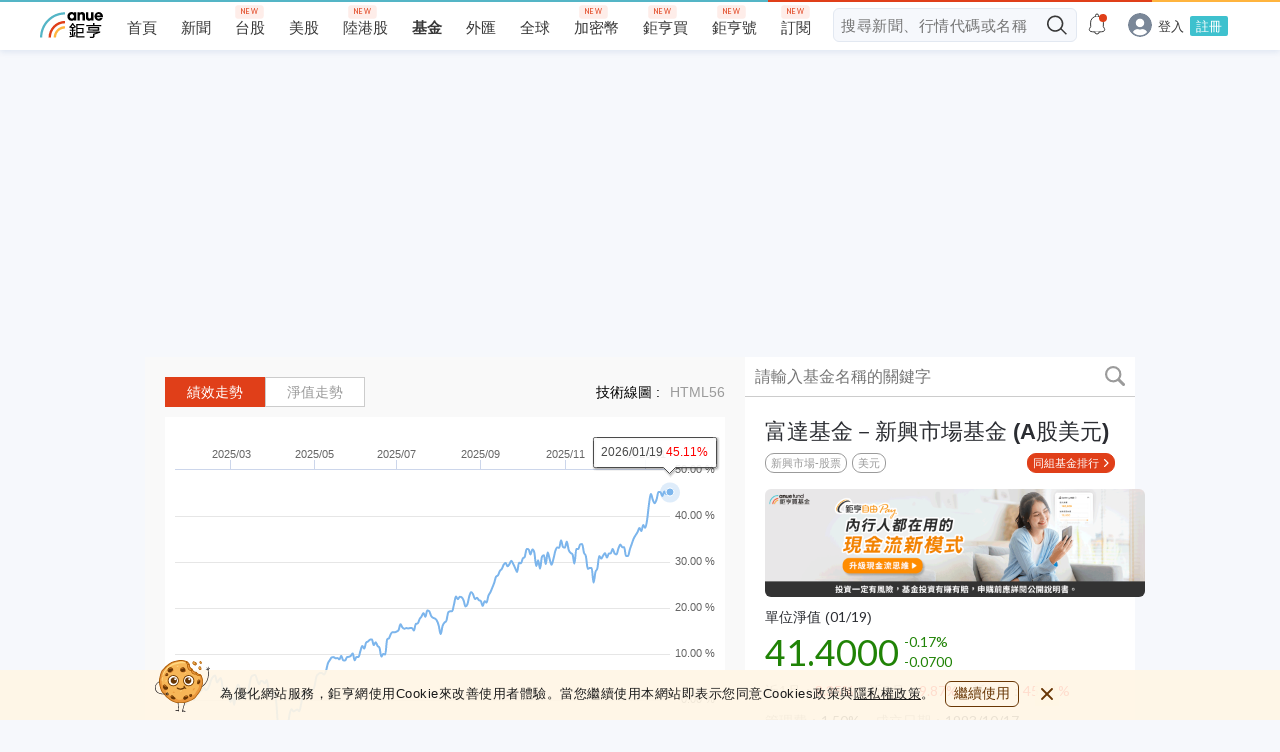

--- FILE ---
content_type: text/html; charset=utf-8
request_url: https://fund.cnyes.com/detail/%E5%AF%8C%E9%81%94%E5%9F%BA%E9%87%91%EF%BC%8D%E6%96%B0%E8%88%88%E5%B8%82%E5%A0%B4%E5%9F%BA%E9%87%91%20(A%E8%82%A1%E7%BE%8E%E5%85%83)/B14%2C040/?currency=USD&investmentArea=A4&investmentProviderShortName=I29&primaryShare=1
body_size: 65466
content:
<!doctype html>
<html lang="zh-TW" data-reactroot="" data-reactid="1" data-react-checksum="1307207080"><head data-reactid="2"><meta charset="utf-8" data-reactid="3"/><meta property="fb:app_id" content="325242790993768" data-reactid="4"/><title data-react-helmet="true" data-reactid="5">富達基金－新興市場基金 (A股美元) | 基金概況 | Anue鉅亨 | Fidelity Funds - Emerging Markets Fund A-DIST-USD | 基金績效、基金淨值、基金配息</title><meta data-react-helmet="true" property="og:site_name" content="Anue鉅亨" data-reactid="6"/><meta data-react-helmet="true" property="og:image" content="https://fund.cnyes.com/s/anue-og-360x360.png" data-reactid="7"/><meta data-react-helmet="true" property="og:image:width" content="360" data-reactid="8"/><meta data-react-helmet="true" property="og:image:height" content="360" data-reactid="9"/><meta data-react-helmet="true" property="og:locale" content="zh_TW" data-reactid="10"/><meta data-react-helmet="true" name="description" content="富達基金－新興市場基金 (A股美元) (Fidelity Funds - Emerging Markets Fund A-DIST-USD) 的投資目標 : 本基金至少70%（通常為75%）的資產將投資於經濟快速成長的地區（包括拉丁美洲、東南亞、非洲、東歐（包括俄羅斯）及中東的國家及新興市場）之公司的股票。本基金在需要時亦得投資於貨幣市場工具。 ; Anue鉅亨基金概況，提供簡易的基金報告包含 : 績效表現、歷史淨值、歷史配息等資料，協助投資人快速瞭解這檔基金的好壞。" data-reactid="11"/><meta data-react-helmet="true" property="og:title" content="富達基金－新興市場基金 (A股美元) | 基金概況 | Anue鉅亨 | Fidelity Funds - Emerging Markets Fund A-DIST-USD | 基金績效、基金淨值、基金配息" data-reactid="12"/><meta data-react-helmet="true" property="og:description" content="富達基金－新興市場基金 (A股美元) (Fidelity Funds - Emerging Markets Fund A-DIST-USD) 的投資目標 : 本基金至少70%（通常為75%）的資產將投資於經濟快速成長的地區（包括拉丁美洲、東南亞、非洲、東歐（包括俄羅斯）及中東的國家及新興市場）之公司的股票。本基金在需要時亦得投資於貨幣市場工具。 ; Anue鉅亨基金概況，提供簡易的基金報告包含 : 績效表現、歷史淨值、歷史配息等資料，協助投資人快速瞭解這檔基金的好壞。" data-reactid="13"/><link data-react-helmet="true" rel="canonical" href="https://fund.cnyes.com/detail/富達基金－新興市場基金 (A股美元)/B14%2C040/" data-reactid="14"/><link data-react-helmet="true" rel="alternate" href="https://invest.cnyes.com/funds/detail/富達基金－新興市場基金 (A股美元)/B14%2C040/overview" media="only screen and (max-width: 640px)" data-reactid="15"/><style data-reactid="16">a,abbr,acronym,address,applet,article,aside,audio,b,big,blockquote,body,canvas,caption,center,cite,code,dd,del,details,dfn,div,dl,dt,em,embed,fieldset,figcaption,figure,footer,form,h1,h2,h3,h4,h5,h6,header,hgroup,html,i,iframe,img,ins,kbd,label,legend,li,mark,menu,nav,object,ol,output,p,pre,q,ruby,s,samp,section,small,span,strike,strong,sub,summary,sup,table,tbody,td,tfoot,th,thead,time,tr,tt,u,ul,var,video{margin:0;padding:0;border:0;font-size:100%;font:inherit;vertical-align:baseline}article,aside,details,figcaption,figure,footer,header,hgroup,menu,nav,section{display:block}body{line-height:1}ol,ul{list-style:none}blockquote,q{quotes:none}blockquote:after,blockquote:before,q:after,q:before{content:"";content:none}table{border-collapse:collapse;border-spacing:0}._1GCLL{position:fixed;width:100%;height:70px;background-color:rgba(255,245,229,.9);bottom:0}@media screen and (max-width:320px){._1GCLL{height:90px}}@media screen and (min-width:768px){._1GCLL{height:50px}}._1GCLL ._1gbu7{display:-ms-flexbox;display:-webkit-box;display:flex;-ms-flex-align:center;-webkit-box-align:center;align-items:center;padding:5px 10px}@media screen and (min-width:768px){._1GCLL ._1gbu7{width:768px;margin:0 auto}}@media screen and (min-width:1024px){._1GCLL ._1gbu7{width:990px;margin:0 auto}}._1GCLL ._1gbu7>img{display:none;width:55px;height:52px}@media screen and (min-width:768px){._1GCLL ._1gbu7>img{display:block;margin-top:-15px;margin-right:10px}}._1GCLL ._1gbu7>p{font-size:13px;color:#1b1b1b;letter-spacing:.5px;line-height:1.54;margin-right:10px}._1GCLL ._1gbu7>p>a{text-decoration:underline;color:#1b1b1b;font-weight:700}._1GCLL ._1gbu7 ._2nAET{font-size:14px;min-width:74px;height:26px;color:#683604;border-radius:6px;border:1px solid #683604;cursor:pointer}._1GCLL ._1gbu7 ._2nAET:hover{background-color:rgba(104,54,4,.8);border:1px solid rgba(104,54,4,.8);color:#fff}._1GCLL ._1gbu7 ._122qv{position:absolute;right:0;top:-24px;width:24px;height:24px;background:url(https://sfiles.cnyes.cool/fe-common/e38301ed/1358ff2c7a131fbb4c95ddc9fe1402ef.svg) 50% no-repeat;background-color:rgba(255,245,229,.9);cursor:pointer}@media screen and (min-width:768px){._1GCLL ._1gbu7 ._122qv{position:static;margin-left:16px}}._1GCLL button{padding:0;border:0 none;font:inherit;color:inherit;background-color:transparent;cursor:pointer}#_qdV4M ._1dFzW a,#_qdV4M ._1dFzW button{color:#d8d8d8;text-align:left;font:inherit;padding:0 9px;border-left:1px solid;text-decoration:none}@media only screen and (min-width:1024px){#_qdV4M ._1dFzW a,#_qdV4M ._1dFzW button{color:#fff}}#_qdV4M ._1dFzW a:first-child,#_qdV4M ._1dFzW button:first-child{padding-left:0;border:0}#_qdV4M ._1dFzW a:last-child,#_qdV4M ._1dFzW button:last-child{padding-right:0}#_qdV4M{background-color:#383838}@media only screen and (min-width:1024px){#_qdV4M{height:140px}}#_qdV4M footer{display:-ms-flexbox;display:-webkit-box;display:flex;-ms-flex-align:center;-webkit-box-align:center;align-items:center;-ms-flex-pack:center;-webkit-box-pack:center;justify-content:center;background-color:#383838;color:#fff;padding:23px 0 17px;margin:0 auto}@media only screen and (min-width:1024px){#_qdV4M footer{width:1040px;padding:53px 0 40px}}#_qdV4M ._1Jq4H{position:relative;display:block;width:140px}#_qdV4M ._1Jq4H a{display:block;background-size:cover;background:url(https://sfiles.cnyes.cool/fe-common/e38301ed/42637c8a63a824b2d09eb132c380d3aa.svg) 50% no-repeat;height:43.3px;width:131.4px}#_qdV4M ._1Jq4H:before{border-left:1px solid #fff;content:"";height:43.3px;right:0;bottom:0;position:absolute;width:1px}#_qdV4M ._1dFzW{position:relative;margin:0 auto;font-size:15px;padding-left:0;line-height:25px;text-align:center}@media only screen and (min-width:1024px){#_qdV4M ._1dFzW{width:600px;padding-left:20px;line-height:18px;font-size:13px;text-align:left}}#_qdV4M ._1dFzW button{display:inline;line-height:18px;margin-bottom:2%}#_qdV4M ._2lGkZ{white-space:nowrap}#_qdV4M ._2lGkZ ._1n8HS{display:inline-block;margin:0 10px;position:relative}#_qdV4M ._2lGkZ ._1n8HS:first-child ._2C4rE{left:-3px}#_qdV4M ._2lGkZ ._1n8HS:nth-child(2) ._2C4rE{left:-14px}#_qdV4M ._2lGkZ ._1n8HS:nth-child(3) ._2C4rE,#_qdV4M ._2lGkZ ._1n8HS:nth-child(4) ._2C4rE{left:-5px}#_qdV4M ._2lGkZ ._2C4rE{font-size:12px;position:absolute;top:-13px;width:61px;left:-7px;height:13px;line-height:13px;text-align:justify;-ms-transform:scale(.75);-webkit-transform:scale(.75);transform:scale(.75)}#_qdV4M ._2lGkZ ._2C4rE:after{content:"";display:inline-block;width:100%}#_qdV4M ._2lGkZ ._11SpT{background-size:44px 44px;display:inline-block;height:44px;margin-top:3px;width:44px;text-indent:-5000px}#_qdV4M ._2lGkZ ._2WAgR{background:url(https://sfiles.cnyes.cool/fe-common/e38301ed/4d56f9845711a9318f29a8674173e13b.svg) 50% no-repeat}#_qdV4M ._2lGkZ ._3eZwX{background:url(https://sfiles.cnyes.cool/fe-common/e38301ed/e0b2e448cdb699f5fbe887549e8b2ac3.svg) 50% no-repeat}#_qdV4M ._2lGkZ ._1PYxM{background:url(https://sfiles.cnyes.cool/fe-common/e38301ed/5e48bf6e14d2a141e5b2412782e207f7.svg) 50% no-repeat}#_qdV4M ._2lGkZ ._13are{background:url(https://sfiles.cnyes.cool/fe-common/e38301ed/25a80a4dd72309de0de04ee583f3fb08.svg) 50% no-repeat}#_qdV4M ._2lGkZ ._1YDRH{background:url(https://sfiles.cnyes.cool/fe-common/e38301ed/52fd36f190fc7c2901132ce5c7e5a44b.svg) 50% no-repeat}#_qdV4M ._P9DLg{font:inherit;display:block;margin-top:22px;line-height:12px;font-size:11px;text-align:center}@media only screen and (min-width:1024px){#_qdV4M ._P9DLg{margin-top:3px;line-height:18px;font-size:13px;text-align:left}}@media only screen and (max-width:1023px){#_qdV4M ._1uLvu{display:none}}@media only screen and (min-width:1024px){#_qdV4M ._2pljx{display:none}}._2FuhZ ._1TJnw{background:url(https://sfiles.cnyes.cool/fe-common/e38301ed/2600baa8a33953fa10b768c23187d2dc.svg) no-repeat;background-size:cover;background-position:50%}._3k0Sm ._1TJnw{background:url(https://sfiles.cnyes.cool/fe-common/e38301ed/e68b21e56be634bd0c0c5cd2866489b2.svg) no-repeat;background-size:cover;background-position:50%}._2FuhZ ._2ajF-:after{background:url(https://sfiles.cnyes.cool/fe-common/e38301ed/439fa847f6600a79bfeab665aa1f80de.svg) no-repeat;background-size:cover;background-position:50%}._2FuhZ ._3FFxo._1q3Tm._2TQmr:after{background:url(https://sfiles.cnyes.cool/fe-common/e38301ed/709ed9936294afd81bc95bf7c544b2b1.svg) no-repeat;background-size:cover;background-position:50%}._2FuhZ,._3k0Sm{width:100%;position:relative;display:-ms-flexbox;display:-webkit-box;display:flex;-ms-flex-direction:row;-webkit-box-orient:horizontal;-webkit-box-direction:normal;flex-direction:row;-ms-flex-pack:end;-webkit-box-pack:end;justify-content:flex-end;-ms-flex-align:center;-webkit-box-align:center;align-items:center;z-index:5}._2FuhZ ._1TJnw{width:18px;height:18px;margin:0 8px;cursor:pointer}._2FuhZ._3p1bb{color:#fff}._2FuhZ._3OSc-{color:#000}._2FuhZ ._2GtYE{position:relative;height:30px;background-color:#eee;border-radius:2px;font-size:13px;-webkit-transition:width .3s ease-in-out,-webkit-box-flex .3s ease-in-out;transition:width .3s ease-in-out,-webkit-box-flex .3s ease-in-out;-o-transition:flex .3s ease-in-out,width .3s ease-in-out;transition:flex .3s ease-in-out,width .3s ease-in-out;transition:flex .3s ease-in-out,width .3s ease-in-out,-webkit-box-flex .3s ease-in-out,-ms-flex .3s ease-in-out;transition:flex .3s ease-in-out,width .3s ease-in-out,-ms-flex .3s ease-in-out}._2FuhZ ._2GtYE::-ms-clear,._2FuhZ ._2GtYE::-ms-reveal{display:none;width:0;height:0}._2FuhZ ._2GtYE::-webkit-clear-button,._2FuhZ ._2GtYE::-webkit-inner-spin-button{display:none}@media only screen and (max-width:1024px){._2FuhZ ._2GtYE{-ms-flex:0;-webkit-box-flex:0;flex:0;width:0;padding:0}._2FuhZ ._2GtYE._2TQmr{-ms-flex:1;-webkit-box-flex:1;flex:1;width:100%;padding:0 32px 0 8px;font-size:15px;line-height:32px}}@media only screen and (min-width:1024px){._2FuhZ ._2GtYE{width:400px;height:32px;padding:7px 52px 7px 8px;-webkit-transition:width .3s ease-in-out,background-color .2s ease-in-out,border .2s ease-in-out,-webkit-box-flex .3s ease-in-out;transition:width .3s ease-in-out,background-color .2s ease-in-out,border .2s ease-in-out,-webkit-box-flex .3s ease-in-out;-o-transition:flex .3s ease-in-out,width .3s ease-in-out,background-color .2s ease-in-out,border .2s ease-in-out;transition:flex .3s ease-in-out,width .3s ease-in-out,background-color .2s ease-in-out,border .2s ease-in-out;transition:flex .3s ease-in-out,width .3s ease-in-out,background-color .2s ease-in-out,border .2s ease-in-out,-webkit-box-flex .3s ease-in-out,-ms-flex .3s ease-in-out;transition:flex .3s ease-in-out,width .3s ease-in-out,background-color .2s ease-in-out,border .2s ease-in-out,-ms-flex .3s ease-in-out}}._2FuhZ ._2GtYE._1xlWU{width:100%;max-width:400px;height:32px;padding:7px 52px 7px 8px;border:1px solid transparent}._2FuhZ ._2GtYE._1xlWU:focus{background-color:#fff;border:1px solid #eee}._2FuhZ ._2GtYE._1q3Tm{-ms-flex:0;-webkit-box-flex:0;flex:0;width:0;padding:0}._2FuhZ ._2GtYE._1q3Tm::-webkit-input-placeholder{color:transparent}._2FuhZ ._2GtYE._1q3Tm:-ms-input-placeholder{color:transparent}._2FuhZ ._2GtYE._1q3Tm::-moz-placeholder{color:transparent}._2FuhZ ._2GtYE._1q3Tm::placeholder{color:transparent}._2FuhZ ._2GtYE._1q3Tm._2TQmr{-ms-flex:1;-webkit-box-flex:1;flex:1;width:100%;padding:0 32px 0 8px;font-size:15px;line-height:32px}._2FuhZ ._2GtYE._1q3Tm._2TQmr::-webkit-input-placeholder{color:#909090}._2FuhZ ._2GtYE._1q3Tm._2TQmr:-ms-input-placeholder{color:#909090}._2FuhZ ._2GtYE._1q3Tm._2TQmr::-moz-placeholder{color:#909090}._2FuhZ ._2GtYE._1q3Tm._2TQmr::placeholder{color:#909090}@media only screen and (min-width:1024px){._2FuhZ ._3FFxo{display:none}}._2FuhZ ._3FFxo._1q3Tm._2TQmr{display:block;position:absolute;height:40px;width:35px;background-color:#fff;left:-35px;top:-4px;z-index:5}._2FuhZ ._3FFxo._1q3Tm._2TQmr:after{content:"";position:absolute;width:18px;height:18px;top:10px;left:10px}._2FuhZ ._2ajF-{position:absolute;right:44px;top:9px;width:15px;height:15px;background-color:#909090;border-radius:50%;cursor:pointer}._2FuhZ ._2ajF-:after{content:"";position:absolute;width:7px;height:7px;right:4px;top:4px}._2FuhZ ._2ajF-._1q3Tm{right:42px;top:9px;width:14px;height:14px}._2FuhZ ._2ajF-._1q3Tm:after{width:6px;height:6px;right:4px;top:4px}@media only screen and (min-width:1024px){._2FuhZ ._2ajF-{right:34px}}@media only screen and (min-width:1024px){._2FuhZ ._1TJnw:not(._1q3Tm){position:absolute;right:0;top:8px;width:16px;height:16px}}._2FuhZ ._1TJnw._1xlWU{position:absolute;right:0;top:8px;width:16px;height:16px;z-index:5}._3k0Sm{-ms-flex:1;-webkit-box-flex:1;flex:1}._3k0Sm ._2GtYE{position:relative;height:34px;padding:8px 32px 8px 7px;background-color:#f6f8fc;border-radius:6px;font-size:15px;color:#848d97;letter-spacing:.54px}._3k0Sm ._2GtYE._1xlWU{height:34px;padding:8px 32px 8px 7px;border:1px solid #e2e8f1}._3k0Sm ._2GtYE._1xlWU:focus{background-color:#fff;border:1px solid transparent}._3k0Sm ._2GtYE::-ms-clear,._3k0Sm ._2GtYE::-ms-reveal{display:none;width:0;height:0}._3k0Sm ._2GtYE::-webkit-clear-button,._3k0Sm ._2GtYE::-webkit-inner-spin-button{display:none}._3k0Sm ._2GtYE:focus{background-color:#fff;border:1px solid transparent}@media only screen and (max-width:1024px){._3k0Sm ._2GtYE{text-indent:2px;width:100%}}@media only screen and (min-width:1024px){._3k0Sm ._2GtYE{width:100%}}._3k0Sm ._1TJnw{cursor:pointer}@media only screen and (max-width:1024px){._3k0Sm ._1TJnw:not(._1q3Tm){position:absolute;right:0;top:8px;width:16px;height:16px}}._3k0Sm ._1TJnw._1xlWU{position:absolute;right:0;top:8px;width:16px;height:16px;z-index:5}._1iXAk ._ROk_h ._2q1sD._CLiKU:before,._1iXAk ._ROk_h ._2q1sD._oBnHd:before,._3RffD ._ROk_h ._2q1sD._CLiKU:before,._3RffD ._ROk_h ._2q1sD._oBnHd:before,._aaBGP{width:16px;height:16px;position:absolute;left:28px;background-size:cover;background-position:50%}._1iXAk,._3RffD{position:relative;width:100%;display:-ms-flexbox;display:-webkit-box;display:flex;-ms-flex-direction:column;-webkit-box-orient:vertical;-webkit-box-direction:normal;flex-direction:column;z-index:10;background-color:#fff;border-radius:2px}@media only screen and (max-width:768px){._1iXAk,._3RffD{position:-webkit-sticky;position:sticky;overflow-y:auto}}@media only screen and (max-width:768px){._1iXAk ._1rK69,._3RffD ._1rK69{display:-ms-flexbox;display:-webkit-box;display:flex;-ms-flex-direction:column;-webkit-box-orient:vertical;-webkit-box-direction:normal;flex-direction:column}}._1iXAk ._1Hocp>mark,._3RffD ._1Hocp>mark{background-color:transparent;color:#e03f19}._1iXAk ._Qb08q,._3RffD ._Qb08q{display:-ms-flexbox;display:-webkit-box;display:flex;-ms-flex-pack:center;-webkit-box-pack:center;justify-content:center;-ms-flex-align:center;-webkit-box-align:center;align-items:center;height:100px;color:#909090}._1iXAk *,._3RffD *{-webkit-user-select:none;-moz-user-select:none;-ms-user-select:none;user-select:none}._1zi9t._1iXAk,._3RffD._1zi9t{max-width:400px}._1iXAk ._3UODZ,._3RffD ._3UODZ{display:-ms-flexbox;display:-webkit-box;display:flex;-ms-flex-pack:center;-webkit-box-pack:center;justify-content:center;-ms-flex-align:center;-webkit-box-align:center;align-items:center;padding:0 10px;line-height:36px;font-size:12px;letter-spacing:.5px}._1iXAk a,._3RffD a{color:#54b5c6}._1iXAk ._8YczV,._3RffD ._8YczV{position:relative;display:-ms-flexbox;display:-webkit-box;display:flex;-ms-flex-direction:row;-webkit-box-orient:horizontal;-webkit-box-direction:normal;flex-direction:row;padding:12px 28px;font-size:15px}._1iXAk ._8YczV>div:first-child,._3RffD ._8YczV>div:first-child{min-width:40px;font-size:13px}._1iXAk ._8YczV>div:last-child,._3RffD ._8YczV>div:last-child{display:-ms-flexbox;display:-webkit-box;display:flex;-ms-flex-direction:row;-webkit-box-orient:horizontal;-webkit-box-direction:normal;flex-direction:row;-ms-flex-wrap:wrap;flex-wrap:wrap;margin-top:-16px}._1iXAk ._8YczV>div:last-child a,._3RffD ._8YczV>div:last-child a{margin-right:16px;margin-top:16px;cursor:pointer}._1iXAk ._ROk_h,._3RffD ._ROk_h{display:-ms-flexbox;display:-webkit-box;display:flex;-ms-flex-direction:column;-webkit-box-orient:vertical;-webkit-box-direction:normal;flex-direction:column}._1iXAk ._ROk_h p,._1iXAk ._ROk_h span,._3RffD ._ROk_h p,._3RffD ._ROk_h span{white-space:nowrap;overflow:hidden;-o-text-overflow:ellipsis;text-overflow:ellipsis;max-width:100%}._1iXAk ._ROk_h ._2q1sD,._3RffD ._ROk_h ._2q1sD{position:relative;padding:12px 28px;color:#1e1e1e;z-index:1}._1iXAk ._ROk_h ._2q1sD._Ln_aR,._3RffD ._ROk_h ._2q1sD._Ln_aR{display:-ms-flexbox;display:-webkit-box;display:flex}._1iXAk ._ROk_h ._2q1sD._Ln_aR a,._1iXAk ._ROk_h ._2q1sD._Ln_aR p,._1iXAk ._ROk_h ._2q1sD._Ln_aR span,._3RffD ._ROk_h ._2q1sD._Ln_aR a,._3RffD ._ROk_h ._2q1sD._Ln_aR p,._3RffD ._ROk_h ._2q1sD._Ln_aR span{max-width:90%}._1iXAk ._ROk_h ._2q1sD._qNeiO,._3RffD ._ROk_h ._2q1sD._qNeiO{-ms-flex-direction:column;-webkit-box-orient:vertical;-webkit-box-direction:normal;flex-direction:column;min-height:65px;line-height:1}._1iXAk ._ROk_h ._2q1sD._qNeiO,._1iXAk ._ROk_h ._2q1sD._qNeiO ._2k0-p,._3RffD ._ROk_h ._2q1sD._qNeiO,._3RffD ._ROk_h ._2q1sD._qNeiO ._2k0-p{display:-ms-flexbox;display:-webkit-box;display:flex;-ms-flex-pack:justify;-webkit-box-pack:justify;justify-content:space-between;-ms-flex-align:start;-webkit-box-align:start;align-items:flex-start}._1iXAk ._ROk_h ._2q1sD._qNeiO ._2k0-p,._3RffD ._ROk_h ._2q1sD._qNeiO ._2k0-p{width:100%;margin-bottom:12px;font-size:15px;color:#1e1e1e}._1iXAk ._ROk_h ._2q1sD._qNeiO ._2k0-p small,._3RffD ._ROk_h ._2q1sD._qNeiO ._2k0-p small{font-size:12px;color:#909090;letter-spacing:.5px}._1iXAk ._ROk_h ._2q1sD._qNeiO ._1iIba,._3RffD ._ROk_h ._2q1sD._qNeiO ._1iIba{font-size:13px;color:#909090}._1iXAk ._ROk_h ._2q1sD._qNeiO ._1iIba>span,._3RffD ._ROk_h ._2q1sD._qNeiO ._1iIba>span{margin-right:5px}._1iXAk ._ROk_h ._2q1sD ._25Jm7,._3RffD ._ROk_h ._2q1sD ._25Jm7{position:absolute;right:0;top:0;bottom:0;width:16%;height:100%;z-index:2;cursor:pointer}._1iXAk ._ROk_h ._2q1sD ._25Jm7:before,._3RffD ._ROk_h ._2q1sD ._25Jm7:before{content:"";position:absolute;top:12px;right:0;left:0;margin:0 auto;width:1px;height:12px;background-color:#000;-ms-transform:rotate(45deg);-webkit-transform:rotate(45deg);transform:rotate(45deg)}._1iXAk ._ROk_h ._2q1sD ._25Jm7:after,._3RffD ._ROk_h ._2q1sD ._25Jm7:after{content:"";position:absolute;top:12px;right:0;left:0;margin:0 auto;width:1px;height:12px;background-color:#000;-ms-transform:rotate(135deg);-webkit-transform:rotate(135deg);transform:rotate(135deg)}._1iXAk ._ROk_h ._2q1sD a,._3RffD ._ROk_h ._2q1sD a{color:#1e1e1e}._1iXAk ._ROk_h ._2q1sD:not(:last-child),._3RffD ._ROk_h ._2q1sD:not(:last-child){border-bottom:1px solid #e0e0e0}._1iXAk ._ROk_h ._2q1sD._oBnHd,._3RffD ._ROk_h ._2q1sD._oBnHd{padding-left:50px}._1iXAk ._ROk_h ._2q1sD._oBnHd:before,._3RffD ._ROk_h ._2q1sD._oBnHd:before{content:"";background:url(https://sfiles.cnyes.cool/fe-common/e38301ed/5db7816aa9588eaac7a546716e9e4d76.svg) no-repeat}._1iXAk ._ROk_h ._2q1sD._CLiKU,._3RffD ._ROk_h ._2q1sD._CLiKU{padding-left:50px}._1iXAk ._ROk_h ._2q1sD._CLiKU:before,._3RffD ._ROk_h ._2q1sD._CLiKU:before{content:"";background:url(https://sfiles.cnyes.cool/fe-common/e38301ed/d591380b1dd6184a0e5282a8be67d47f.svg) no-repeat}._1iXAk ._ROk_h ._2q1sD p,._3RffD ._ROk_h ._2q1sD p{color:#1e1e1e}._1iXAk ._3Mxpd,._3RffD ._3Mxpd{-ms-flex-direction:row;-webkit-box-orient:horizontal;flex-direction:row;-ms-flex-pack:center;-webkit-box-pack:center;justify-content:center;padding:12px 28px}._1iXAk ._3Mxpd,._1iXAk ._3Mxpd ._nk_ej,._3RffD ._3Mxpd,._3RffD ._3Mxpd ._nk_ej{display:-ms-flexbox;display:-webkit-box;display:flex;-webkit-box-direction:normal}._1iXAk ._3Mxpd ._nk_ej,._3RffD ._3Mxpd ._nk_ej{-ms-flex:1;-webkit-box-flex:1;flex:1;max-width:33%;-ms-flex-direction:column;-webkit-box-orient:vertical;flex-direction:column;-ms-flex-pack:justify;-webkit-box-pack:justify;justify-content:space-between;-ms-flex-align:center;-webkit-box-align:center;align-items:center;padding:8px;color:#1e1e1e;border-radius:2px;-webkit-box-shadow:0 1px 2px 0 rgba(0,0,0,.5);box-shadow:0 1px 2px 0 rgba(0,0,0,.5)}._1iXAk ._3Mxpd ._nk_ej:nth-child(2),._3RffD ._3Mxpd ._nk_ej:nth-child(2){margin:0 10px}._1iXAk ._3Mxpd ._nk_ej ._3kV9G,._3RffD ._3Mxpd ._nk_ej ._3kV9G{width:38px;height:38px;margin:8px 0}._1iXAk ._3Mxpd ._nk_ej ._3kV9G>div,._3RffD ._3Mxpd ._nk_ej ._3kV9G>div{border-radius:50%;width:38px;height:38px}._1iXAk ._3Mxpd ._nk_ej ._NWqu6,._3RffD ._3Mxpd ._nk_ej ._NWqu6{display:-ms-flexbox;display:-webkit-box;display:flex;-ms-flex-pack:center;-webkit-box-pack:center;justify-content:center;-ms-flex-align:center;-webkit-box-align:center;align-items:center;font-size:15px;color:#000;line-height:20px;height:40px;overflow:hidden;word-break:break-all}._1iXAk ._3Mxpd ._nk_ej ._1vV3r,._3RffD ._3Mxpd ._nk_ej ._1vV3r{margin:8px 0;font-size:12px;color:#909090}._1iXAk ._3Mxpd ._nk_ej ._MWDCy._2LbmQ,._3RffD ._3Mxpd ._nk_ej ._MWDCy._2LbmQ{color:#e03f19}._1iXAk ._3Mxpd ._nk_ej ._MWDCy._2xSXQ,._3RffD ._3Mxpd ._nk_ej ._MWDCy._2xSXQ{color:#208306}._1iXAk ._Qpfo6,._3RffD ._Qpfo6{display:none}._1iXAk ._Qpfo6._37iOW,._3RffD ._Qpfo6._37iOW{display:block}._1iXAk ._GAt7c,._3RffD ._GAt7c{display:-ms-flexbox;display:-webkit-box;display:flex;-ms-flex-pack:justify;-webkit-box-pack:justify;justify-content:space-between;-ms-flex-align:center;-webkit-box-align:center;align-items:center;padding:0 28px;font-size:14px;line-height:30px;color:#262626;background-color:#ebe9e9;border-top:1px solid #d3d6db;border-bottom:1px solid #d3d6db}._1iXAk ._GAt7c>span:last-child,._3RffD ._GAt7c>span:last-child{font-size:12px;line-height:30px;color:#909090;cursor:pointer}._1iXAk ._GAt7c>a,._3RffD ._GAt7c>a{font-size:13px;font-weight:400;letter-spacing:.5px;color:#e03f19}._1iXAk{border-radius:6px}._1iXAk ._8YczV{padding:12px 8px}._1iXAk ._8YczV ._23l58{display:none}._1iXAk ._8YczV p{display:block;background-color:#edf1f8;padding:4px 8px;color:#515c69;font-size:10px;font-weight:400;letter-spacing:.5px;-ms-transform:scale(.75) translate(-30%);-webkit-transform:scale(.75) translate(-30%);transform:scale(.75) translate(-30%)}._1iXAk ._8YczV a{font-size:15px;font-weight:300;line-height:1;color:#0073ff;text-decoration:underline}._1iXAk ._ROk_h ._2q1sD{margin:0 8px;border-bottom:1px solid rgba(0,65,143,.1);background-color:#fff;padding:12px 0}._1iXAk ._ROk_h ._2q1sD._oBnHd{padding-left:19px}._1iXAk ._ROk_h ._2q1sD._oBnHd:before{content:"";width:11px;height:14px;left:0;background:url(https://sfiles.cnyes.cool/fe-common/e38301ed/5b2212935a9a59eb67e0a3d7d44142e3.svg) 50% no-repeat}._1iXAk ._ROk_h ._2q1sD._CLiKU{padding-left:18px}._1iXAk ._ROk_h ._2q1sD._CLiKU:before{left:0}._1iXAk ._ROk_h ._2q1sD a{font-size:14px;font-weight:400;line-height:1;letter-spacing:.5px;cursor:pointer}._1iXAk ._ROk_h ._2q1sD a:hover{font-weight:700}._1iXAk ._ROk_h ._2q1sD ._25Jm7{position:absolute;width:24px;height:24px;right:0;top:120;bottom:12px;z-index:2}._1iXAk ._ROk_h ._2q1sD._qNeiO{min-height:100%}._1iXAk ._ROk_h ._2q1sD._qNeiO ._2k0-p{-ms-flex-pack:start;-webkit-box-pack:start;justify-content:flex-start;-ms-flex-align:center;-webkit-box-align:center;align-items:center;min-height:100%;margin-bottom:6px}._1iXAk ._ROk_h ._2q1sD._qNeiO ._2k0-p>small{margin-left:8px;font-size:10px;-ms-transform:scale(.85) translate(-10%);-webkit-transform:scale(.85) translate(-10%);transform:scale(.85) translate(-10%)}._1iXAk ._ROk_h ._2q1sD._qNeiO ._2k0-p>small:before{content:"/";font-size:10px;font-weight:400;margin-right:4px}._1iXAk ._ROk_h ._2q1sD._qNeiO ._1iIba span{margin-right:0;font-size:12px;font-weight:400}._1iXAk ._ROk_h ._2q1sD._qNeiO ._1iIba span._1Hocp{margin-left:5px}._1iXAk ._ROk_h ._2q1sD._qNeiO ._1iIba span._1Hocp:first-child{margin-left:0}._1iXAk ._ROk_h ._2q1sD._qNeiO ._1iIba span._2yIpV{margin-right:0;display:-ms-flexbox;display:-webkit-box;display:flex;-ms-flex-align:center;-webkit-box-align:center;align-items:center}._1iXAk ._ROk_h ._2q1sD._qNeiO ._1iIba span._2yIpV:before{content:"";width:12px;height:12px;margin-right:6px;background:url(https://sfiles.cnyes.cool/fe-common/e38301ed/d591380b1dd6184a0e5282a8be67d47f.svg) no-repeat}._1iXAk ._GAt7c{height:20px;padding:2px 8px;background-color:#edf1f8;border:none}._1iXAk ._GAt7c>p{color:#515c69;font-weight:500}._1iXAk ._GAt7c>a,._1iXAk ._GAt7c>p{font-size:10px;line-height:1.2;letter-spacing:.5px}._1iXAk ._GAt7c>a{font-weight:400;text-align:right;color:#848d97}._1iXAk ._GAt7c>a:hover{color:#515c69}._1iXAk ._GAt7c>span:hover{color:#515c69;cursor:pointer}._1sdVe,._3V1QF{position:relative;width:100%}._1sdVe>*,._3V1QF>*{z-index:5}._1sdVe ._2wJdR{display:none;top:36px;left:-36px;right:0;bottom:auto;width:100vw;position:absolute;-webkit-box-shadow:0 2px 6px 0 hsla(0,0%,56%,.5);box-shadow:0 2px 6px 0 hsla(0,0%,56%,.5);overflow-y:auto}._1sdVe ._2wJdR._1CLsH{display:block}@media only screen and (min-width:768px){._3V1QF ._2cmuD._2mEwc input{background-color:#fff;-webkit-box-shadow:0 0 2px 2px #c1f6ff!important;box-shadow:0 0 2px 2px #c1f6ff!important;border:1px solid #3ec1ce!important}._3V1QF ._2cmuD._2mEwc input:focus{outline:none}}._3V1QF ._2wJdR{display:none;position:fixed;top:43px;left:0;right:0;bottom:auto;border-radius:6px;border:1px solid rgba(0,65,143,.1);-webkit-box-shadow:0 0 6px 0 rgba(0,65,143,.2);box-shadow:0 0 6px 0 rgba(0,65,143,.2);overflow-y:auto}@media only screen and (min-width:768px){._3V1QF ._2wJdR{width:100%;position:absolute}}._3V1QF ._2wJdR._1CLsH{display:block}._3nhjS:after{content:"";position:absolute;height:2px;right:0;left:0;top:0;background:-webkit-gradient(linear,left top,right top,color-stop(60%,#54b5c6),color-stop(60%,#e03f19),color-stop(90%,#e03f19),color-stop(90%,#ffb43e));background:-webkit-linear-gradient(left,#54b5c6 60%,#e03f19 0,#e03f19 90%,#ffb43e 0);background:-o-linear-gradient(left,#54b5c6 60%,#e03f19 60%,#e03f19 90%,#ffb43e 90%);background:linear-gradient(90deg,#54b5c6 60%,#e03f19 0,#e03f19 90%,#ffb43e 0);z-index:2}._3nhjS ._1bCtE,._3nhjS ._1bCtE ._3mQGn,._3nhjS ._1bCtE ._3mQGn ._17iYW>ul,._3nhjS ._1bCtE ._3mQGn ._17iYW>ul>li ._2OAQZ,._3nhjS ._1bCtE ._zPOSK,._3nhjS ._1bCtE ._zPOSK ._3cE7f,._3nhjS ._1bCtE ._zqLHb{display:-ms-flexbox;display:-webkit-box;display:flex;-ms-flex-direction:row;-webkit-box-orient:horizontal;-webkit-box-direction:normal;flex-direction:row;-ms-flex-align:center;-webkit-box-align:center;align-items:center}._3nhjS ._1bCtE ._zPOSK ._3cE7f ._3Sads{width:24px;height:24px}._3nhjS ._1bCtE ._3mQGn ._17iYW>ul>li ._2OAQZ ._24TsG>ul li>ul._3PL09 li a,._3nhjS ._1bCtE ._3mQGn ._17iYW>ul>li ._2OAQZ ._24TsG>ul li a{font-size:15px;font-weight:400;font-stretch:normal;font-style:normal;line-height:normal;letter-spacing:.5px;color:#000}._3nhjS ._1bCtE ._3mQGn ._17iYW>ul>li ._2OAQZ ._24TsG>ul li>ul._3PL09 li a:hover,._3nhjS ._1bCtE ._3mQGn ._17iYW>ul>li ._2OAQZ ._24TsG>ul li>ul._3PL09 li a:hover span,._3nhjS ._1bCtE ._3mQGn ._17iYW>ul>li ._2OAQZ ._24TsG>ul li a:hover,._3nhjS ._1bCtE ._3mQGn ._17iYW>ul>li ._2OAQZ ._24TsG>ul li a:hover span{color:#e03f19}@-webkit-keyframes _1OJNA{0%{left:0}to{left:-24%}}@keyframes _1OJNA{0%{left:0}to{left:-24%}}@-webkit-keyframes _28rUj{0%{left:0}to{left:-40%}}@keyframes _28rUj{0%{left:0}to{left:-40%}}@-webkit-keyframes _bP614{0%{left:0}to{left:-40%}}@keyframes _bP614{0%{left:0}to{left:-40%}}@-webkit-keyframes _1FlMp{0%{left:-24%}to{left:0}}@keyframes _1FlMp{0%{left:-24%}to{left:0}}@-webkit-keyframes _3VhnJ{0%{left:-40%}to{left:0}}@keyframes _3VhnJ{0%{left:-40%}to{left:0}}@-webkit-keyframes _1sHvW{0%{left:-40%}to{left:0}}@keyframes _1sHvW{0%{left:-40%}to{left:0}}._3nhjS{display:block;background-color:#fff;height:50px;position:relative;width:100%;-webkit-box-shadow:0 2px 6px 0 rgba(0,65,143,.1);box-shadow:0 2px 6px 0 rgba(0,65,143,.1);padding:5px;font-family:Lato,Microsoft Jhenghei,Pingfang TC,sans-serif}._3nhjS ._1bCtE{-ms-flex-pack:justify;-webkit-box-pack:justify;justify-content:space-between;height:40px;margin-right:auto;margin-left:auto;width:1200px;min-width:1200px}@media screen and (max-width:1200px){._3nhjS ._1bCtE{width:1024px;min-width:1024px}}@media screen and (max-width:1024px){._3nhjS ._1bCtE{width:900px;min-width:900px}}@media screen and (max-width:768px){._3nhjS ._1bCtE{width:768px;min-width:768px;margin-right:0;margin-left:0}}._3nhjS ._1bCtE ._3mQGn ._1qDww{background-size:cover;background:url(https://sfiles.cnyes.cool/fe-common/e38301ed/ac25a5abb8fcbdfddb46fa4e9bca6b06.svg) 50% no-repeat;display:inline-block;width:63px;height:26px;margin-right:12px}._3nhjS ._1bCtE ._3mQGn ._17iYW._3sJWu{overflow:hidden}._3nhjS ._1bCtE ._3mQGn ._17iYW>ul{position:relative}._3nhjS ._1bCtE ._3mQGn ._17iYW>ul._2Tuk2,._3nhjS ._1bCtE ._3mQGn ._17iYW>ul._27u8n{-webkit-animation-duration:.3s;animation-duration:.3s;-webkit-animation-iteration-count:1;animation-iteration-count:1}@media screen and (max-width:1200px){._3nhjS ._1bCtE ._3mQGn ._17iYW>ul._27u8n{-webkit-animation-name:_1OJNA;animation-name:_1OJNA}._3nhjS ._1bCtE ._3mQGn ._17iYW>ul._1zoUI{left:-24%}._3nhjS ._1bCtE ._3mQGn ._17iYW>ul._2Tuk2{-webkit-animation-name:_1FlMp;animation-name:_1FlMp}}@media screen and (max-width:1024px){._3nhjS ._1bCtE ._3mQGn ._17iYW>ul._27u8n{-webkit-animation-name:_28rUj;animation-name:_28rUj}._3nhjS ._1bCtE ._3mQGn ._17iYW>ul._1zoUI{left:-40%}._3nhjS ._1bCtE ._3mQGn ._17iYW>ul._2Tuk2{-webkit-animation-name:_3VhnJ;animation-name:_3VhnJ}}@media screen and (max-width:768px){._3nhjS ._1bCtE ._3mQGn ._17iYW>ul._27u8n{-webkit-animation-name:_bP614;animation-name:_bP614}._3nhjS ._1bCtE ._3mQGn ._17iYW>ul._1zoUI{left:-40%}._3nhjS ._1bCtE ._3mQGn ._17iYW>ul._2Tuk2{-webkit-animation-name:_1sHvW;animation-name:_1sHvW}}._3nhjS ._1bCtE ._3mQGn ._17iYW>ul>li{list-style-type:none;text-align:center;position:relative;padding:18px 12px 14px;cursor:pointer}._3nhjS ._1bCtE ._3mQGn ._17iYW>ul>li a span{pointer-events:none}@media screen and (max-width:1200px){._3nhjS ._1bCtE ._3mQGn ._17iYW>ul>li{padding:18px 10px 14px}}@media screen and (max-width:1024px){._3nhjS ._1bCtE ._3mQGn ._17iYW>ul>li{padding:18px 6px 14px}}@media screen and (max-width:768px){._3nhjS ._1bCtE ._3mQGn ._17iYW>ul>li{padding:18px 4px 14px}}._3nhjS ._1bCtE ._3mQGn ._17iYW>ul>li span{display:block;font-size:15px;line-height:20px;color:#383838}._3nhjS ._1bCtE ._3mQGn ._17iYW>ul>li span._yMFjw:hover{font-weight:500}._3nhjS ._1bCtE ._3mQGn ._17iYW>ul>li span._3bf2a:before{content:"NEW";position:absolute;display:inline-block;width:38px;line-height:12px;padding:3px 4px;text-align:center;border-radius:4px;background-color:#feede9;font-size:9px;font-weight:500;letter-spacing:.28px;color:#e03f19;top:4px;left:30%;-ms-transform:scale(.75) translate(-30%);-webkit-transform:scale(.75) translate(-30%);transform:scale(.75) translate(-30%)}._3nhjS ._1bCtE ._3mQGn ._17iYW>ul>li span._3bf2a:after{clear:both}._3nhjS ._1bCtE ._3mQGn ._17iYW>ul>li._pyF9U a span{font-weight:500}._3nhjS ._1bCtE ._3mQGn ._17iYW>ul>li._o2fzP a span{font-weight:700}._3nhjS ._1bCtE ._3mQGn ._17iYW>ul>li._33qTU span{color:transparent;cursor:default}._3nhjS ._1bCtE ._3mQGn ._17iYW>ul>li._33qTU:hover{font-weight:500}._3nhjS ._1bCtE ._3mQGn ._17iYW>ul>li._33qTU:hover ._2OAQZ{display:none}._3nhjS ._1bCtE ._3mQGn ._17iYW>ul>li ._2OAQZ{background-color:#fff;padding:0;margin:0;border-top-left-radius:0;border-top-right-radius:0;border-bottom-left-radius:6px;border-bottom-right-radius:6px;-webkit-box-shadow:0 9px 18px 0 rgba(0,65,143,.1);box-shadow:0 9px 18px 0 rgba(0,65,143,.1);overflow:hidden;position:absolute;top:51px;z-index:97;max-height:0;opacity:0;-webkit-transition:max-height .3s ease-out;-o-transition:max-height .3s ease-out;transition:max-height .3s ease-out}._3nhjS ._1bCtE ._3mQGn ._17iYW>ul>li ._2OAQZ ._24TsG{width:100%;overflow-y:hidden;overflow-x:hidden;scroll-behavior:smooth;display:-ms-flexbox;display:-webkit-box;display:flex;-ms-flex-align:start;-webkit-box-align:start;align-items:flex-start;padding:8px 16px;border-top:2px solid rgba(0,65,143,.1)}._3nhjS ._1bCtE ._3mQGn ._17iYW>ul>li ._2OAQZ ._24TsG>ul{height:auto;display:inline-block;-webkit-padding-start:0;-moz-padding-start:0;padding-inline-start:0}._3nhjS ._1bCtE ._3mQGn ._17iYW>ul>li ._2OAQZ ._24TsG>ul li{list-style-type:none;position:relative;padding:16px 24px;font-size:15px;font-weight:500;text-align:left;white-space:nowrap;cursor:pointer}._3nhjS ._1bCtE ._3mQGn ._17iYW>ul>li ._2OAQZ ._24TsG>ul li:after{content:"";clear:both}._3nhjS ._1bCtE ._3mQGn ._17iYW>ul>li ._2OAQZ ._24TsG>ul li a{font-weight:500;color:#000}._3nhjS ._1bCtE ._3mQGn ._17iYW>ul>li ._2OAQZ ._24TsG>ul li a._2XVFQ{color:#e03f19}._3nhjS ._1bCtE ._3mQGn ._17iYW>ul>li ._2OAQZ ._24TsG>ul li>ul{-webkit-padding-start:0;-moz-padding-start:0;padding-inline-start:0}._3nhjS ._1bCtE ._3mQGn ._17iYW>ul>li ._2OAQZ ._24TsG>ul li>ul._3PL09:before{content:"";background-color:#e2e8f1;display:inline-block;width:30px;height:1px;margin:8px 43px 7px 0}._3nhjS ._1bCtE ._3mQGn ._17iYW>ul>li ._2OAQZ ._24TsG>ul li>ul._3PL09:after{clear:both}._3nhjS ._1bCtE ._3mQGn ._17iYW>ul>li ._2OAQZ ._24TsG>ul li>ul._3PL09 li{list-style-type:none;padding:5px 0}._3nhjS ._1bCtE ._3mQGn ._17iYW>ul>li ._2OAQZ ._24TsG>ul li>ul._3PL09 li a{color:#777}._3nhjS ._1bCtE ._3mQGn ._17iYW>ul>li ._2OAQZ ._24TsG>ul li>ul._3PL09 li a>span{font-weight:inherit;color:inherit}._3nhjS ._1bCtE ._3mQGn ._17iYW>ul>li ._2OAQZ ._24TsG>ul li>ul._3PL09 li a._2XVFQ,._3nhjS ._1bCtE ._3mQGn ._17iYW>ul>li ._2OAQZ ._24TsG>ul li>ul._3PL09 li a>span i{color:#e03f19}._3nhjS ._1bCtE ._3mQGn ._17iYW>ul>li ._2OAQZ ._2BwsZ{display:-ms-flexbox;display:-webkit-box;display:flex;-ms-flex-align:center;-webkit-box-align:center;align-items:center;-ms-flex-pack:center;-webkit-box-pack:center;justify-content:center;position:absolute;width:80px;height:100%;margin:auto;border-radius:6px;z-index:96;top:50%;-ms-transform:translateY(-50%);-webkit-transform:translateY(-50%);transform:translateY(-50%)}._3nhjS ._1bCtE ._3mQGn ._17iYW>ul>li ._2OAQZ ._2BwsZ._39Ecp{left:0;background-image:-webkit-gradient(linear,right top,left top,from(hsla(0,0%,100%,0)),to(#fff));background-image:-webkit-linear-gradient(right,hsla(0,0%,100%,0),#fff);background-image:-o-linear-gradient(right,hsla(0,0%,100%,0),#fff);background-image:linear-gradient(270deg,hsla(0,0%,100%,0),#fff)}._3nhjS ._1bCtE ._3mQGn ._17iYW>ul>li ._2OAQZ ._2BwsZ._2keIi{right:0;background-image:-webkit-gradient(linear,left top,right top,from(hsla(0,0%,100%,0)),to(#fff));background-image:-webkit-linear-gradient(left,hsla(0,0%,100%,0),#fff);background-image:-o-linear-gradient(left,hsla(0,0%,100%,0),#fff);background-image:linear-gradient(90deg,hsla(0,0%,100%,0),#fff)}._3nhjS ._1bCtE ._3mQGn ._17iYW>ul>li ._2OAQZ ._2BwsZ img{cursor:pointer}._3nhjS ._1bCtE ._3mQGn ._17iYW>ul>li ._2OAQZ ._2BwsZ img:hover{color:#e03f19}._3nhjS ._1bCtE ._3mQGn ._17iYW>ul>li:hover ._2OAQZ{opacity:1;max-height:548px}._3nhjS ._1bCtE ._zqLHb{-ms-flex:1;-webkit-box-flex:1;flex:1;-ms-flex-pack:center;-webkit-box-pack:center;justify-content:center;margin-left:10px;max-width:260px;position:relative}@media screen and (max-width:1200px){._3nhjS ._1bCtE ._zqLHb{max-width:260px}}@media screen and (max-width:1024px){._3nhjS ._1bCtE ._zqLHb{margin-left:6px;margin-right:13px;max-width:100%}}@media screen and (max-width:768px){._3nhjS ._1bCtE ._zqLHb{margin-left:6px;margin-right:6px;max-width:100%}}._3nhjS ._1bCtE ._zqLHb ._17IWc{position:absolute;right:0;max-width:314px}._3nhjS ._1bCtE ._zPOSK{min-width:115px}._3nhjS ._1bCtE ._zPOSK ._3cE7f{-ms-flex-pack:start;-webkit-box-pack:start;justify-content:flex-start;margin-left:3px;height:20px}._3nhjS ._1bCtE ._zPOSK ._3cE7f ._1JOJ7{font-size:13px;color:#848d97;cursor:pointer}._3nhjS._3tAML{position:fixed;top:0;right:0;left:0;z-index:94}._3nhjS._3tAML ._1bCtE{position:fixed;margin:0;left:50%;-ms-transform:translate(-50%);-webkit-transform:translate(-50%);transform:translate(-50%)}._3nhjS a:hover{font-weight:500}.__jZ92{width:100%}._1MVKA{display:-ms-flexbox;display:-webkit-box;display:flex;-ms-flex-direction:row;-webkit-box-orient:horizontal;-webkit-box-direction:normal;flex-direction:row;-ms-flex-align:center;-webkit-box-align:center;align-items:center}._1MVKA ._2cD6w{width:24px;height:24px}._1MVKA{position:relative;margin-left:16px}@media screen and (max-width:1024px){._1MVKA{margin-left:0}}._1MVKA a,._1MVKA img,._1MVKA span{margin-left:3px;margin-right:3px}._1MVKA ._2cD6w{border-radius:50%}._1MVKA ._Y8OH9{font-size:13px;cursor:pointer}._1MVKA ._Y8OH9:hover{font-weight:700}._1MVKA ._Y8OH9._2Ns-0{color:#383838}._1MVKA ._Y8OH9._2w7pg{color:#fff;background-color:#3ec1ce;padding:2px 6px;border-radius:2px;margin-right:12px}._1MVKA ._Y8OH9._W_c66{padding:0 3px;width:clamp(50px,65px,70px);-o-text-overflow:ellipsis;text-overflow:ellipsis;white-space:nowrap;overflow:hidden;margin-left:0;margin-right:0}a:hover{font-weight:700}._2PQkB ._26yuU div{overflow:hidden;-o-text-overflow:ellipsis;text-overflow:ellipsis;white-space:nowrap}._eMBo3:after{content:"";position:absolute;height:2px;right:0;left:0;top:0;background:-webkit-gradient(linear,left top,right top,color-stop(60%,#54b5c6),color-stop(60%,#e03f19),color-stop(90%,#e03f19),color-stop(90%,#ffb43e));background:-webkit-linear-gradient(left,#54b5c6 60%,#e03f19 0,#e03f19 90%,#ffb43e 0);background:-o-linear-gradient(left,#54b5c6 60%,#e03f19 60%,#e03f19 90%,#ffb43e 90%);background:linear-gradient(90deg,#54b5c6 60%,#e03f19 0,#e03f19 90%,#ffb43e 0);z-index:2}._2PQkB,._3f8r8 ._1YrU6,._3f8r8 ._2W1Sq,._3f8r8 ._3Ck30,._eMBo3 header{border-bottom:1px solid silver}._2PQkB ._1slSJ,._3f8r8 ._2W1Sq ._1I8jH{width:12px;height:12px}@media only screen and (max-width:1024px){._2PQkB ._1slSJ,._3f8r8 ._2W1Sq ._1I8jH{width:18px;height:18px}}._2PQkB,._2PQkB ._163df{line-height:18px;font-size:14px}@media only screen and (max-width:1024px){._2PQkB,._2PQkB ._163df{font-size:18px}}._3f8r8,._3f8r8 ._1YrU6{line-height:18px;font-size:13px}@media only screen and (max-width:1024px){._3f8r8,._3f8r8 ._1YrU6{line-height:25px;font-size:18px}}._eMBo3{background:#fff;display:block;font-weight:300;height:100%;top:0;left:0;opacity:0;overflow-x:hidden;overflow-y:auto;position:fixed;-ms-transform:translateX(150vw);-webkit-transform:translateX(150vw);transform:translateX(150vw);-webkit-transition:opacity .2s ease-in-out,-webkit-transform .2s ease-in-out;transition:opacity .2s ease-in-out,-webkit-transform .2s ease-in-out;-o-transition:transform .2s ease-in-out,opacity .2s ease-in-out;transition:transform .2s ease-in-out,opacity .2s ease-in-out;transition:transform .2s ease-in-out,opacity .2s ease-in-out,-webkit-transform .2s ease-in-out;width:290px;will-change:transform,opacity;z-index:10;border-radius:2px;-webkit-box-shadow:0 3px 6px 0 rgba(0,0,0,.4);box-shadow:0 3px 6px 0 rgba(0,0,0,.4);z-index:999}@media only screen and (min-width:1024px){._eMBo3:after{background:none}}@media only screen and (max-width:1024px){._eMBo3{width:100%}}._3eCHy{-ms-transform:translateX(100vw) translateX(-290px);-webkit-transform:translateX(calc(100vw - 290px));transform:translateX(calc(100vw - 290px));pointer-events:auto;opacity:1}@media only screen and (max-width:1024px){._3eCHy{-ms-transform:translateX(0);-webkit-transform:translateX(0);transform:translateX(0)}}._eMBo3 header{display:none}@media only screen and (max-width:1024px){._eMBo3 header{position:relative;height:44px;display:block}._eMBo3 header ._25UTC{height:100%;display:-ms-flexbox;display:-webkit-box;display:flex;-ms-flex-pack:start;-webkit-box-pack:start;justify-content:flex-start;-ms-flex-align:center;-webkit-box-align:center;align-items:center;padding:0 30px}._eMBo3 header ._25UTC ._2s4s0{width:17px;height:17px}._eMBo3 header ._25UTC ._DCjd1{font-size:18px;font-weight:400;color:#1e1e1e;margin:0 4px}}._eMBo3 header ._2Na7E{display:block;width:44px;height:44px;background:url(https://sfiles.cnyes.cool/fe-common/e38301ed/9b3297bb226cd6cb259d88b21dcc26c6.svg) 50% no-repeat;background-size:16px 16px;position:absolute;right:0;top:0;cursor:pointer}._2PQkB{display:-ms-flexbox;display:-webkit-box;display:flex;-ms-flex-pack:start;-webkit-box-pack:start;justify-content:flex-start;-ms-flex-align:center;-webkit-box-align:center;align-items:center;padding:16px 32px 16px 12px;height:68px;width:100%;color:#262626}@media only screen and (max-width:1024px){._2PQkB{padding:16px;height:88px}}._2PQkB ._2IAxu{width:36px;height:36px;border-radius:50%}@media only screen and (max-width:1024px){._2PQkB ._2IAxu{width:56px;height:56px}}._2PQkB ._26yuU{width:calc(100% - 96px);padding:0 8px}._2PQkB ._3SglQ{width:calc(100% - 48px)}._2PQkB ._26yuU span{line-height:18px;font-size:10px;color:#8c8c8c}@media only screen and (max-width:1024px){._2PQkB ._26yuU{width:calc(100% - 140px);padding:0 16px}._2PQkB ._3SglQ{width:calc(100% - 74px)}}._2PQkB ._163df{padding:4px 16px;border-radius:2px;color:#fff;background-color:#e03f19;cursor:pointer;white-space:nowrap}@media only screen and (max-width:1024px){._2PQkB ._163df{padding:8px 24px}}._3f8r8{-ms-flex-direction:column;-webkit-box-orient:vertical;-webkit-box-direction:normal;flex-direction:column}._3f8r8,._3f8r8 ._2W1Sq{display:-ms-flexbox;display:-webkit-box;display:flex}._3f8r8 ._2W1Sq{position:relative;-ms-flex-pack:justify;-webkit-box-pack:justify;justify-content:space-between;-ms-flex-align:center;-webkit-box-align:center;align-items:center;color:#1e1e1e;padding:8px 32px 8px 20px}@media only screen and (max-width:1024px){._3f8r8 ._2W1Sq{padding:10px 15px 10px 30px}}._3f8r8 ._2tgOR:before{display:block;content:" ";position:absolute;top:7px;left:15px;padding:4px;border-radius:50%;background:#e03f19}@media only screen and (max-width:1024px){._3f8r8 ._2tgOR:before{top:10px;left:26px}}._3f8r8 ._3Ck30{width:100%;height:8px;background-color:#e0e0e0}@media only screen and (max-width:1024px){._3f8r8 ._3Ck30{height:10px}}._3f8r8 ._1YrU6{color:#e03f19;padding:8px 0;cursor:pointer}@media only screen and (max-width:1024px){._3f8r8 ._1YrU6{padding:10px 0}}._35iV-{cursor:pointer;position:relative;font-size:20px}._2Ny3h{position:absolute;top:2px;right:2px;width:8px;height:8px;border-radius:50%;background-color:#e03f19}._m0X2P{display:-webkit-box;display:-ms-flexbox;display:flex;width:100%;height:50px}._m0X2P._2qJFy{height:55px}@media screen and (max-width:1024px){._m0X2P{width:1200px}}@media screen and (max-width:1023px){._m0X2P{display:none!important}}._rVz-R{display:-ms-flexbox;display:-webkit-box;display:flex;-ms-flex-align:center;-webkit-box-align:center;align-items:center;position:relative;width:26px;height:26px;line-height:26px;cursor:pointer}._rVz-R>._1KDzL{display:none}._rVz-R:hover>._1KDzL{display:-ms-flexbox;display:-webkit-box;display:flex}._rVz-R._1sGRa:before{display:block;content:" ";position:absolute;top:1px;left:12px;padding:4px;border-radius:50%;background:#e03f19}._1KDzL{position:absolute;display:-ms-flexbox;display:-webkit-box;display:flex;-ms-flex-direction:column;-webkit-box-orient:vertical;-webkit-box-direction:normal;flex-direction:column;background-color:#fff;-webkit-box-shadow:0 0 5px rgba(0,0,0,.2);box-shadow:0 0 5px rgba(0,0,0,.2);overflow:visible;z-index:2;padding:4px;top:100%}._rgpG1{left:0}._rgpG1:before{position:absolute;z-index:1;top:-5px;left:16px;width:6px;height:6px;border:6px solid transparent;border-bottom-color:#fff;border-left-color:#fff;-webkit-box-shadow:-2px 2px 3px rgba(0,0,0,.1);box-shadow:-2px 2px 3px rgba(0,0,0,.1);-ms-transform:rotate(135deg);-webkit-transform:rotate(135deg);transform:rotate(135deg);content:""}._8wJLW{right:-16px}._8wJLW:before{position:absolute;z-index:1;top:-5px;right:16px;width:6px;height:6px;border:6px solid transparent;border-bottom-color:#fff;border-left-color:#fff;-webkit-box-shadow:-2px 2px 3px rgba(0,0,0,.1);box-shadow:-2px 2px 3px rgba(0,0,0,.1);-ms-transform:rotate(135deg);-webkit-transform:rotate(135deg);transform:rotate(135deg);content:""}._1KDzL>li{-ms-flex-pack:end;-webkit-box-pack:end;justify-content:flex-end}._1KDzL>li,._1KDzL>li>a{display:-ms-flexbox;display:-webkit-box;display:flex;-ms-flex-direction:row;-webkit-box-orient:horizontal;-webkit-box-direction:normal;flex-direction:row}._1KDzL>li>a{min-width:80px;-ms-flex-align:center;-webkit-box-align:center;align-items:center;-ms-flex-pack:center;-webkit-box-pack:center;justify-content:center;padding:5px 16px;background-color:#fff;color:#545454}._1KDzL>li>a:hover{cursor:pointer;color:#e03f19}._1dYjT{width:18px;height:18px;border-radius:50%;display:-ms-flexbox;display:-webkit-box;display:flex;-ms-flex-pack:center;-webkit-box-pack:center;justify-content:center;-ms-flex-align:center;-webkit-box-align:center;align-items:center}._1dYjT._2XgU8{border:1px solid #383838!important;-webkit-box-sizing:content-box;box-sizing:content-box}._38hSw{border-right:1px solid #383838;color:#383838;font-size:13px;padding:0 10px 0 4px;height:14px;line-height:14px}._3Ny_k:after{content:"";position:absolute;height:2px;right:0;left:0;top:0;background:-webkit-gradient(linear,left top,right top,color-stop(60%,#54b5c6),color-stop(60%,#e03f19),color-stop(90%,#e03f19),color-stop(90%,#ffb43e));background:-webkit-linear-gradient(left,#54b5c6 60%,#e03f19 0,#e03f19 90%,#ffb43e 0);background:-o-linear-gradient(left,#54b5c6 60%,#e03f19 60%,#e03f19 90%,#ffb43e 90%);background:linear-gradient(90deg,#54b5c6 60%,#e03f19 0,#e03f19 90%,#ffb43e 0);z-index:2}._27f3x{width:100%;position:fixed;top:0;left:0;-webkit-backface-visibility:hidden;backface-visibility:hidden;-webkit-transform:translateZ(0);transform:translateZ(0);z-index:991}._3Wta4,._27f3x{display:block;height:44px}._3Wta4{width:38px;background:url(https://sfiles.cnyes.cool/fe-common/e38301ed/90eaa49ba43fb3b6c4a3b1b19d417f26.svg) 50% no-repeat;background-size:18px 18px;cursor:pointer}._3KhXq{background-size:cover;background:url(https://sfiles.cnyes.cool/fe-common/e38301ed/ac25a5abb8fcbdfddb46fa4e9bca6b06.svg) 50% no-repeat;display:block;height:30px;left:44px;text-indent:-5000px;top:6px;width:70px}._3_hO3,._3KhXq{position:absolute}._3_hO3{background-color:#e03f19;border-radius:2px;color:#fff;font-size:12px;height:18px;left:118px;line-height:18px;padding:0 4px;top:18px}._3vTaA{white-space:nowrap;position:absolute;right:50px;top:11px}._3vTaA>a{-webkit-tap-highlight-color:rgba(255,255,255,.3);display:inline-block;opacity:.7;vertical-align:middle;width:50px;text-align:center;color:#fff;line-height:18px;outline:0}._3vTaA>a:not(:last-child){margin-right:10px}._3ZBZ7{position:absolute;width:270px;height:46px;background:rgba(42,54,70,.85);color:#fff;line-height:46px;font-size:17px;right:3px;top:43px;border-radius:3px;text-align:left;padding-left:18px}._3ZBZ7 ._3XvKH{background:url(https://sfiles.cnyes.cool/fe-common/e38301ed/9b3297bb226cd6cb259d88b21dcc26c6.svg) 50% no-repeat;opacity:.6;width:20px;height:20px;top:50%;right:18px;-ms-transform:translateY(-50%);-webkit-transform:translateY(-50%);transform:translateY(-50%)}._3ZBZ7 ._3XvKH,._3ZBZ7>i{display:block;position:absolute}._3ZBZ7>i{width:276px;height:52px;z-index:-1;left:-3px;top:-3px;background:hsla(0,0%,100%,.5);border-radius:3px}._3ZBZ7:after{border-left:10px solid transparent;border-right:10px solid transparent;border-bottom:10px solid rgba(42,54,70,.85);right:9px;top:-6px}._3ZBZ7:after,._3ZBZ7:before{content:"";width:0;height:0;position:absolute}._3ZBZ7:before{border-left:7px solid transparent;border-right:7px solid transparent;border-bottom:7px solid hsla(0,0%,100%,.5);right:12px;top:-10px;z-index:-1}._2mXhz{display:block;width:44px;height:44px;position:absolute;right:0;top:0;background:url(https://sfiles.cnyes.cool/fe-common/e38301ed/fd88a16d338ce82fa23ff5dc7a7d5c50.svg) 50% no-repeat;background-size:19px 19px}._3Nksy{display:block;float:left;font-size:17px;height:36px;line-height:36px;padding-left:30px;position:relative;width:50%;color:#e5e5e5;font-weight:400}._3Nksy._3sgzi{color:#e03f19}._3Nksy._LLktP{font-weight:700}._3Nksy:focus{background-color:#e0e0e0}.use-large-font ._3Nksy{font-size:22px}._KvlCd{display:block;float:left;font-size:17px;height:45px;line-height:45px;position:relative;width:100%;background:url(https://sfiles.cnyes.cool/fe-common/e38301ed/89652a575d82998b64dcd84dae09b702.jpg) 50% no-repeat;background-size:cover;cursor:pointer}._KvlCd:focus{background-color:#e0e0e0}._1C1Ae:after,._wwdaL:after{visibility:hidden;display:block;font-size:0;content:" ";clear:both;height:0}._2EEsr:after{content:"";position:absolute;height:2px;right:0;left:0;top:0;background:-webkit-gradient(linear,left top,right top,color-stop(60%,#54b5c6),color-stop(60%,#e03f19),color-stop(90%,#e03f19),color-stop(90%,#ffb43e));background:-webkit-linear-gradient(left,#54b5c6 60%,#e03f19 0,#e03f19 90%,#ffb43e 0);background:-o-linear-gradient(left,#54b5c6 60%,#e03f19 60%,#e03f19 90%,#ffb43e 90%);background:linear-gradient(90deg,#54b5c6 60%,#e03f19 0,#e03f19 90%,#ffb43e 0);z-index:2}._3RjfV,._38glh{background:#fff;display:block;font-weight:300;height:100%;left:0;opacity:0;overflow-x:hidden;overflow-y:auto;position:fixed;top:0;-ms-transform:translateX(-100%);-webkit-transform:translateX(-100%);transform:translateX(-100%);-webkit-transition:opacity .2s ease-in-out,-webkit-transform .2s ease-in-out;transition:opacity .2s ease-in-out,-webkit-transform .2s ease-in-out;-o-transition:transform .2s ease-in-out,opacity .2s ease-in-out;transition:transform .2s ease-in-out,opacity .2s ease-in-out;transition:transform .2s ease-in-out,opacity .2s ease-in-out,-webkit-transform .2s ease-in-out;width:100%;will-change:transform,opacity;z-index:997}._3RjfV header,._38glh header{position:relative;height:44px;border-bottom:1px solid #e5e5e5}._3RjfV header nav,._38glh header nav{height:19px;position:absolute;left:30px;top:14px}._3RjfV header nav>a,._38glh header nav>a{display:inline-block;color:#1e1e1e;font-size:16px;line-height:1}._3RjfV header nav>a:last-child,._38glh header nav>a:last-child{position:relative;margin-left:15px}._3RjfV header nav>a:last-child:before,._38glh header nav>a:last-child:before{content:"";display:block;width:1px;height:12.5px;background:#d8d8d8;position:absolute;left:-15px;top:2px}._3RjfV h1,._38glh h1{line-height:1.5}._38glh{-ms-transform:translateX(0);-webkit-transform:translateX(0);transform:translateX(0);pointer-events:auto;opacity:1}._wwdaL{padding:10px 0}._wwdaL a{color:#1e1e1e}._1C1Ae{padding:0 0 0 30px;border-top:1px solid silver}._1C1Ae a{color:#1e1e1e}._23siC{background-size:cover;background:url(https://sfiles.cnyes.cool/fe-common/e38301ed/ac25a5abb8fcbdfddb46fa4e9bca6b06.svg) 50% no-repeat;top:12px;display:inline-block;height:22px;left:30px;position:relative;text-indent:-5000px;width:66.8px}._-kDn3{display:block;width:44px;height:44px;background:url(https://sfiles.cnyes.cool/fe-common/e38301ed/9b3297bb226cd6cb259d88b21dcc26c6.svg) 50% no-repeat;background-size:16px 16px;position:absolute;right:0;top:0;cursor:pointer}.nav-board-subtitle{font-size:20px;line-height:20px;font-weight:500;margin-left:30px;padding-top:8px;padding-bottom:8px;margin-bottom:0;color:#54b5c6;border-bottom:1px solid #d8d8d8}.nav-board-subtitle:after{content:"";display:inline-block;margin-left:16px;vertical-align:-5%;background:url(https://sfiles.cnyes.cool/fe-common/e38301ed/36e122ad72f7b5798f627f083c09d07c.svg) 50% no-repeat;width:16px;height:16px}._2FuhZ ._1TJnw{background:url(https://sfiles.cnyes.cool/fe-common/e38301ed/2600baa8a33953fa10b768c23187d2dc.svg) no-repeat;background-size:cover;background-position:50%}._3k0Sm ._1TJnw{background:url(https://sfiles.cnyes.cool/fe-common/e38301ed/e68b21e56be634bd0c0c5cd2866489b2.svg) no-repeat;background-size:cover;background-position:50%}._2FuhZ ._2ajF-:after{background:url(https://sfiles.cnyes.cool/fe-common/e38301ed/439fa847f6600a79bfeab665aa1f80de.svg) no-repeat;background-size:cover;background-position:50%}._2FuhZ ._3FFxo._1q3Tm._2TQmr:after{background:url(https://sfiles.cnyes.cool/fe-common/e38301ed/709ed9936294afd81bc95bf7c544b2b1.svg) no-repeat;background-size:cover;background-position:50%}._2FuhZ,._3k0Sm{width:100%;position:relative;display:-ms-flexbox;display:-webkit-box;display:flex;-ms-flex-direction:row;-webkit-box-orient:horizontal;-webkit-box-direction:normal;flex-direction:row;-ms-flex-pack:end;-webkit-box-pack:end;justify-content:flex-end;-ms-flex-align:center;-webkit-box-align:center;align-items:center;z-index:5}._2FuhZ ._1TJnw{width:18px;height:18px;margin:0 8px;cursor:pointer}._2FuhZ._3p1bb{color:#fff}._2FuhZ._3OSc-{color:#000}._2FuhZ ._2GtYE{position:relative;height:30px;background-color:#eee;border-radius:2px;font-size:13px;-webkit-transition:width .3s ease-in-out,-webkit-box-flex .3s ease-in-out;transition:width .3s ease-in-out,-webkit-box-flex .3s ease-in-out;-o-transition:flex .3s ease-in-out,width .3s ease-in-out;transition:flex .3s ease-in-out,width .3s ease-in-out;transition:flex .3s ease-in-out,width .3s ease-in-out,-webkit-box-flex .3s ease-in-out,-ms-flex .3s ease-in-out;transition:flex .3s ease-in-out,width .3s ease-in-out,-ms-flex .3s ease-in-out}._2FuhZ ._2GtYE::-ms-clear,._2FuhZ ._2GtYE::-ms-reveal{display:none;width:0;height:0}._2FuhZ ._2GtYE::-webkit-clear-button,._2FuhZ ._2GtYE::-webkit-inner-spin-button{display:none}@media only screen and (max-width:1024px){._2FuhZ ._2GtYE{-ms-flex:0;-webkit-box-flex:0;flex:0;width:0;padding:0}._2FuhZ ._2GtYE._2TQmr{-ms-flex:1;-webkit-box-flex:1;flex:1;width:100%;padding:0 32px 0 8px;font-size:15px;line-height:32px}}@media only screen and (min-width:1024px){._2FuhZ ._2GtYE{width:400px;height:32px;padding:7px 52px 7px 8px;-webkit-transition:width .3s ease-in-out,background-color .2s ease-in-out,border .2s ease-in-out,-webkit-box-flex .3s ease-in-out;transition:width .3s ease-in-out,background-color .2s ease-in-out,border .2s ease-in-out,-webkit-box-flex .3s ease-in-out;-o-transition:flex .3s ease-in-out,width .3s ease-in-out,background-color .2s ease-in-out,border .2s ease-in-out;transition:flex .3s ease-in-out,width .3s ease-in-out,background-color .2s ease-in-out,border .2s ease-in-out;transition:flex .3s ease-in-out,width .3s ease-in-out,background-color .2s ease-in-out,border .2s ease-in-out,-webkit-box-flex .3s ease-in-out,-ms-flex .3s ease-in-out;transition:flex .3s ease-in-out,width .3s ease-in-out,background-color .2s ease-in-out,border .2s ease-in-out,-ms-flex .3s ease-in-out}}._2FuhZ ._2GtYE._1xlWU{width:100%;max-width:400px;height:32px;padding:7px 52px 7px 8px;border:1px solid transparent}._2FuhZ ._2GtYE._1xlWU:focus{background-color:#fff;border:1px solid #eee}._2FuhZ ._2GtYE._1q3Tm{-ms-flex:0;-webkit-box-flex:0;flex:0;width:0;padding:0}._2FuhZ ._2GtYE._1q3Tm::-webkit-input-placeholder{color:transparent}._2FuhZ ._2GtYE._1q3Tm:-ms-input-placeholder{color:transparent}._2FuhZ ._2GtYE._1q3Tm::-moz-placeholder{color:transparent}._2FuhZ ._2GtYE._1q3Tm::placeholder{color:transparent}._2FuhZ ._2GtYE._1q3Tm._2TQmr{-ms-flex:1;-webkit-box-flex:1;flex:1;width:100%;padding:0 32px 0 8px;font-size:15px;line-height:32px}._2FuhZ ._2GtYE._1q3Tm._2TQmr::-webkit-input-placeholder{color:#909090}._2FuhZ ._2GtYE._1q3Tm._2TQmr:-ms-input-placeholder{color:#909090}._2FuhZ ._2GtYE._1q3Tm._2TQmr::-moz-placeholder{color:#909090}._2FuhZ ._2GtYE._1q3Tm._2TQmr::placeholder{color:#909090}@media only screen and (min-width:1024px){._2FuhZ ._3FFxo{display:none}}._2FuhZ ._3FFxo._1q3Tm._2TQmr{display:block;position:absolute;height:40px;width:35px;background-color:#fff;left:-35px;top:-4px;z-index:5}._2FuhZ ._3FFxo._1q3Tm._2TQmr:after{content:"";position:absolute;width:18px;height:18px;top:10px;left:10px}._2FuhZ ._2ajF-{position:absolute;right:44px;top:9px;width:15px;height:15px;background-color:#909090;border-radius:50%;cursor:pointer}._2FuhZ ._2ajF-:after{content:"";position:absolute;width:7px;height:7px;right:4px;top:4px}._2FuhZ ._2ajF-._1q3Tm{right:42px;top:9px;width:14px;height:14px}._2FuhZ ._2ajF-._1q3Tm:after{width:6px;height:6px;right:4px;top:4px}@media only screen and (min-width:1024px){._2FuhZ ._2ajF-{right:34px}}@media only screen and (min-width:1024px){._2FuhZ ._1TJnw:not(._1q3Tm){position:absolute;right:0;top:8px;width:16px;height:16px}}._2FuhZ ._1TJnw._1xlWU{position:absolute;right:0;top:8px;width:16px;height:16px;z-index:5}._3k0Sm{-ms-flex:1;-webkit-box-flex:1;flex:1}._3k0Sm ._2GtYE{position:relative;height:34px;padding:8px 32px 8px 7px;background-color:#f6f8fc;border-radius:6px;font-size:15px;color:#848d97;letter-spacing:.54px}._3k0Sm ._2GtYE._1xlWU{height:34px;padding:8px 32px 8px 7px;border:1px solid #e2e8f1}._3k0Sm ._2GtYE._1xlWU:focus{background-color:#fff;border:1px solid transparent}._3k0Sm ._2GtYE::-ms-clear,._3k0Sm ._2GtYE::-ms-reveal{display:none;width:0;height:0}._3k0Sm ._2GtYE::-webkit-clear-button,._3k0Sm ._2GtYE::-webkit-inner-spin-button{display:none}._3k0Sm ._2GtYE:focus{background-color:#fff;border:1px solid transparent}@media only screen and (max-width:1024px){._3k0Sm ._2GtYE{text-indent:2px;width:100%}}@media only screen and (min-width:1024px){._3k0Sm ._2GtYE{width:100%}}._3k0Sm ._1TJnw{cursor:pointer}@media only screen and (max-width:1024px){._3k0Sm ._1TJnw:not(._1q3Tm){position:absolute;right:0;top:8px;width:16px;height:16px}}._3k0Sm ._1TJnw._1xlWU{position:absolute;right:0;top:8px;width:16px;height:16px;z-index:5}._1iXAk ._ROk_h ._2q1sD._CLiKU:before,._1iXAk ._ROk_h ._2q1sD._oBnHd:before,._3RffD ._ROk_h ._2q1sD._CLiKU:before,._3RffD ._ROk_h ._2q1sD._oBnHd:before,._aaBGP{width:16px;height:16px;position:absolute;left:28px;background-size:cover;background-position:50%}._1iXAk,._3RffD{position:relative;width:100%;display:-ms-flexbox;display:-webkit-box;display:flex;-ms-flex-direction:column;-webkit-box-orient:vertical;-webkit-box-direction:normal;flex-direction:column;z-index:10;background-color:#fff;border-radius:2px}@media only screen and (max-width:768px){._1iXAk,._3RffD{position:-webkit-sticky;position:sticky;overflow-y:auto}}@media only screen and (max-width:768px){._1iXAk ._1rK69,._3RffD ._1rK69{display:-ms-flexbox;display:-webkit-box;display:flex;-ms-flex-direction:column;-webkit-box-orient:vertical;-webkit-box-direction:normal;flex-direction:column}}._1iXAk ._1Hocp>mark,._3RffD ._1Hocp>mark{background-color:transparent;color:#e03f19}._1iXAk ._Qb08q,._3RffD ._Qb08q{display:-ms-flexbox;display:-webkit-box;display:flex;-ms-flex-pack:center;-webkit-box-pack:center;justify-content:center;-ms-flex-align:center;-webkit-box-align:center;align-items:center;height:100px;color:#909090}._1iXAk *,._3RffD *{-webkit-user-select:none;-moz-user-select:none;-ms-user-select:none;user-select:none}._1zi9t._1iXAk,._3RffD._1zi9t{max-width:400px}._1iXAk ._3UODZ,._3RffD ._3UODZ{display:-ms-flexbox;display:-webkit-box;display:flex;-ms-flex-pack:center;-webkit-box-pack:center;justify-content:center;-ms-flex-align:center;-webkit-box-align:center;align-items:center;padding:0 10px;line-height:36px;font-size:12px;letter-spacing:.5px}._1iXAk a,._3RffD a{color:#54b5c6}._1iXAk ._8YczV,._3RffD ._8YczV{position:relative;display:-ms-flexbox;display:-webkit-box;display:flex;-ms-flex-direction:row;-webkit-box-orient:horizontal;-webkit-box-direction:normal;flex-direction:row;padding:12px 28px;font-size:15px}._1iXAk ._8YczV>div:first-child,._3RffD ._8YczV>div:first-child{min-width:40px;font-size:13px}._1iXAk ._8YczV>div:last-child,._3RffD ._8YczV>div:last-child{display:-ms-flexbox;display:-webkit-box;display:flex;-ms-flex-direction:row;-webkit-box-orient:horizontal;-webkit-box-direction:normal;flex-direction:row;-ms-flex-wrap:wrap;flex-wrap:wrap;margin-top:-16px}._1iXAk ._8YczV>div:last-child a,._3RffD ._8YczV>div:last-child a{margin-right:16px;margin-top:16px;cursor:pointer}._1iXAk ._ROk_h,._3RffD ._ROk_h{display:-ms-flexbox;display:-webkit-box;display:flex;-ms-flex-direction:column;-webkit-box-orient:vertical;-webkit-box-direction:normal;flex-direction:column}._1iXAk ._ROk_h p,._1iXAk ._ROk_h span,._3RffD ._ROk_h p,._3RffD ._ROk_h span{white-space:nowrap;overflow:hidden;-o-text-overflow:ellipsis;text-overflow:ellipsis;max-width:100%}._1iXAk ._ROk_h ._2q1sD,._3RffD ._ROk_h ._2q1sD{position:relative;padding:12px 28px;color:#1e1e1e;z-index:1}._1iXAk ._ROk_h ._2q1sD._Ln_aR,._3RffD ._ROk_h ._2q1sD._Ln_aR{display:-ms-flexbox;display:-webkit-box;display:flex}._1iXAk ._ROk_h ._2q1sD._Ln_aR a,._1iXAk ._ROk_h ._2q1sD._Ln_aR p,._1iXAk ._ROk_h ._2q1sD._Ln_aR span,._3RffD ._ROk_h ._2q1sD._Ln_aR a,._3RffD ._ROk_h ._2q1sD._Ln_aR p,._3RffD ._ROk_h ._2q1sD._Ln_aR span{max-width:90%}._1iXAk ._ROk_h ._2q1sD._qNeiO,._3RffD ._ROk_h ._2q1sD._qNeiO{-ms-flex-direction:column;-webkit-box-orient:vertical;-webkit-box-direction:normal;flex-direction:column;min-height:65px;line-height:1}._1iXAk ._ROk_h ._2q1sD._qNeiO,._1iXAk ._ROk_h ._2q1sD._qNeiO ._2k0-p,._3RffD ._ROk_h ._2q1sD._qNeiO,._3RffD ._ROk_h ._2q1sD._qNeiO ._2k0-p{display:-ms-flexbox;display:-webkit-box;display:flex;-ms-flex-pack:justify;-webkit-box-pack:justify;justify-content:space-between;-ms-flex-align:start;-webkit-box-align:start;align-items:flex-start}._1iXAk ._ROk_h ._2q1sD._qNeiO ._2k0-p,._3RffD ._ROk_h ._2q1sD._qNeiO ._2k0-p{width:100%;margin-bottom:12px;font-size:15px;color:#1e1e1e}._1iXAk ._ROk_h ._2q1sD._qNeiO ._2k0-p small,._3RffD ._ROk_h ._2q1sD._qNeiO ._2k0-p small{font-size:12px;color:#909090;letter-spacing:.5px}._1iXAk ._ROk_h ._2q1sD._qNeiO ._1iIba,._3RffD ._ROk_h ._2q1sD._qNeiO ._1iIba{font-size:13px;color:#909090}._1iXAk ._ROk_h ._2q1sD._qNeiO ._1iIba>span,._3RffD ._ROk_h ._2q1sD._qNeiO ._1iIba>span{margin-right:5px}._1iXAk ._ROk_h ._2q1sD ._25Jm7,._3RffD ._ROk_h ._2q1sD ._25Jm7{position:absolute;right:0;top:0;bottom:0;width:16%;height:100%;z-index:2;cursor:pointer}._1iXAk ._ROk_h ._2q1sD ._25Jm7:before,._3RffD ._ROk_h ._2q1sD ._25Jm7:before{content:"";position:absolute;top:12px;right:0;left:0;margin:0 auto;width:1px;height:12px;background-color:#000;-ms-transform:rotate(45deg);-webkit-transform:rotate(45deg);transform:rotate(45deg)}._1iXAk ._ROk_h ._2q1sD ._25Jm7:after,._3RffD ._ROk_h ._2q1sD ._25Jm7:after{content:"";position:absolute;top:12px;right:0;left:0;margin:0 auto;width:1px;height:12px;background-color:#000;-ms-transform:rotate(135deg);-webkit-transform:rotate(135deg);transform:rotate(135deg)}._1iXAk ._ROk_h ._2q1sD a,._3RffD ._ROk_h ._2q1sD a{color:#1e1e1e}._1iXAk ._ROk_h ._2q1sD:not(:last-child),._3RffD ._ROk_h ._2q1sD:not(:last-child){border-bottom:1px solid #e0e0e0}._1iXAk ._ROk_h ._2q1sD._oBnHd,._3RffD ._ROk_h ._2q1sD._oBnHd{padding-left:50px}._1iXAk ._ROk_h ._2q1sD._oBnHd:before,._3RffD ._ROk_h ._2q1sD._oBnHd:before{content:"";background:url(https://sfiles.cnyes.cool/fe-common/e38301ed/5db7816aa9588eaac7a546716e9e4d76.svg) no-repeat}._1iXAk ._ROk_h ._2q1sD._CLiKU,._3RffD ._ROk_h ._2q1sD._CLiKU{padding-left:50px}._1iXAk ._ROk_h ._2q1sD._CLiKU:before,._3RffD ._ROk_h ._2q1sD._CLiKU:before{content:"";background:url(https://sfiles.cnyes.cool/fe-common/e38301ed/d591380b1dd6184a0e5282a8be67d47f.svg) no-repeat}._1iXAk ._ROk_h ._2q1sD p,._3RffD ._ROk_h ._2q1sD p{color:#1e1e1e}._1iXAk ._3Mxpd,._3RffD ._3Mxpd{-ms-flex-direction:row;-webkit-box-orient:horizontal;flex-direction:row;-ms-flex-pack:center;-webkit-box-pack:center;justify-content:center;padding:12px 28px}._1iXAk ._3Mxpd,._1iXAk ._3Mxpd ._nk_ej,._3RffD ._3Mxpd,._3RffD ._3Mxpd ._nk_ej{display:-ms-flexbox;display:-webkit-box;display:flex;-webkit-box-direction:normal}._1iXAk ._3Mxpd ._nk_ej,._3RffD ._3Mxpd ._nk_ej{-ms-flex:1;-webkit-box-flex:1;flex:1;max-width:33%;-ms-flex-direction:column;-webkit-box-orient:vertical;flex-direction:column;-ms-flex-pack:justify;-webkit-box-pack:justify;justify-content:space-between;-ms-flex-align:center;-webkit-box-align:center;align-items:center;padding:8px;color:#1e1e1e;border-radius:2px;-webkit-box-shadow:0 1px 2px 0 rgba(0,0,0,.5);box-shadow:0 1px 2px 0 rgba(0,0,0,.5)}._1iXAk ._3Mxpd ._nk_ej:nth-child(2),._3RffD ._3Mxpd ._nk_ej:nth-child(2){margin:0 10px}._1iXAk ._3Mxpd ._nk_ej ._3kV9G,._3RffD ._3Mxpd ._nk_ej ._3kV9G{width:38px;height:38px;margin:8px 0}._1iXAk ._3Mxpd ._nk_ej ._3kV9G>div,._3RffD ._3Mxpd ._nk_ej ._3kV9G>div{border-radius:50%;width:38px;height:38px}._1iXAk ._3Mxpd ._nk_ej ._NWqu6,._3RffD ._3Mxpd ._nk_ej ._NWqu6{display:-ms-flexbox;display:-webkit-box;display:flex;-ms-flex-pack:center;-webkit-box-pack:center;justify-content:center;-ms-flex-align:center;-webkit-box-align:center;align-items:center;font-size:15px;color:#000;line-height:20px;height:40px;overflow:hidden;word-break:break-all}._1iXAk ._3Mxpd ._nk_ej ._1vV3r,._3RffD ._3Mxpd ._nk_ej ._1vV3r{margin:8px 0;font-size:12px;color:#909090}._1iXAk ._3Mxpd ._nk_ej ._MWDCy._2LbmQ,._3RffD ._3Mxpd ._nk_ej ._MWDCy._2LbmQ{color:#e03f19}._1iXAk ._3Mxpd ._nk_ej ._MWDCy._2xSXQ,._3RffD ._3Mxpd ._nk_ej ._MWDCy._2xSXQ{color:#208306}._1iXAk ._Qpfo6,._3RffD ._Qpfo6{display:none}._1iXAk ._Qpfo6._37iOW,._3RffD ._Qpfo6._37iOW{display:block}._1iXAk ._GAt7c,._3RffD ._GAt7c{display:-ms-flexbox;display:-webkit-box;display:flex;-ms-flex-pack:justify;-webkit-box-pack:justify;justify-content:space-between;-ms-flex-align:center;-webkit-box-align:center;align-items:center;padding:0 28px;font-size:14px;line-height:30px;color:#262626;background-color:#ebe9e9;border-top:1px solid #d3d6db;border-bottom:1px solid #d3d6db}._1iXAk ._GAt7c>span:last-child,._3RffD ._GAt7c>span:last-child{font-size:12px;line-height:30px;color:#909090;cursor:pointer}._1iXAk ._GAt7c>a,._3RffD ._GAt7c>a{font-size:13px;font-weight:400;letter-spacing:.5px;color:#e03f19}._1iXAk{border-radius:6px}._1iXAk ._8YczV{padding:12px 8px}._1iXAk ._8YczV ._23l58{display:none}._1iXAk ._8YczV p{display:block;background-color:#edf1f8;padding:4px 8px;color:#515c69;font-size:10px;font-weight:400;letter-spacing:.5px;-ms-transform:scale(.75) translate(-30%);-webkit-transform:scale(.75) translate(-30%);transform:scale(.75) translate(-30%)}._1iXAk ._8YczV a{font-size:15px;font-weight:300;line-height:1;color:#0073ff;text-decoration:underline}._1iXAk ._ROk_h ._2q1sD{margin:0 8px;border-bottom:1px solid rgba(0,65,143,.1);background-color:#fff;padding:12px 0}._1iXAk ._ROk_h ._2q1sD._oBnHd{padding-left:19px}._1iXAk ._ROk_h ._2q1sD._oBnHd:before{content:"";width:11px;height:14px;left:0;background:url(https://sfiles.cnyes.cool/fe-common/e38301ed/5b2212935a9a59eb67e0a3d7d44142e3.svg) 50% no-repeat}._1iXAk ._ROk_h ._2q1sD._CLiKU{padding-left:18px}._1iXAk ._ROk_h ._2q1sD._CLiKU:before{left:0}._1iXAk ._ROk_h ._2q1sD a{font-size:14px;font-weight:400;line-height:1;letter-spacing:.5px;cursor:pointer}._1iXAk ._ROk_h ._2q1sD a:hover{font-weight:700}._1iXAk ._ROk_h ._2q1sD ._25Jm7{position:absolute;width:24px;height:24px;right:0;top:120;bottom:12px;z-index:2}._1iXAk ._ROk_h ._2q1sD._qNeiO{min-height:100%}._1iXAk ._ROk_h ._2q1sD._qNeiO ._2k0-p{-ms-flex-pack:start;-webkit-box-pack:start;justify-content:flex-start;-ms-flex-align:center;-webkit-box-align:center;align-items:center;min-height:100%;margin-bottom:6px}._1iXAk ._ROk_h ._2q1sD._qNeiO ._2k0-p>small{margin-left:8px;font-size:10px;-ms-transform:scale(.85) translate(-10%);-webkit-transform:scale(.85) translate(-10%);transform:scale(.85) translate(-10%)}._1iXAk ._ROk_h ._2q1sD._qNeiO ._2k0-p>small:before{content:"/";font-size:10px;font-weight:400;margin-right:4px}._1iXAk ._ROk_h ._2q1sD._qNeiO ._1iIba span{margin-right:0;font-size:12px;font-weight:400}._1iXAk ._ROk_h ._2q1sD._qNeiO ._1iIba span._1Hocp{margin-left:5px}._1iXAk ._ROk_h ._2q1sD._qNeiO ._1iIba span._1Hocp:first-child{margin-left:0}._1iXAk ._ROk_h ._2q1sD._qNeiO ._1iIba span._2yIpV{margin-right:0;display:-ms-flexbox;display:-webkit-box;display:flex;-ms-flex-align:center;-webkit-box-align:center;align-items:center}._1iXAk ._ROk_h ._2q1sD._qNeiO ._1iIba span._2yIpV:before{content:"";width:12px;height:12px;margin-right:6px;background:url(https://sfiles.cnyes.cool/fe-common/e38301ed/d591380b1dd6184a0e5282a8be67d47f.svg) no-repeat}._1iXAk ._GAt7c{height:20px;padding:2px 8px;background-color:#edf1f8;border:none}._1iXAk ._GAt7c>p{color:#515c69;font-weight:500}._1iXAk ._GAt7c>a,._1iXAk ._GAt7c>p{font-size:10px;line-height:1.2;letter-spacing:.5px}._1iXAk ._GAt7c>a{font-weight:400;text-align:right;color:#848d97}._1iXAk ._GAt7c>a:hover{color:#515c69}._1iXAk ._GAt7c>span:hover{color:#515c69;cursor:pointer}._1sdVe,._3V1QF{position:relative;width:100%}._1sdVe>*,._3V1QF>*{z-index:5}._1sdVe ._2wJdR{display:none;top:36px;left:-36px;right:0;bottom:auto;width:100vw;position:absolute;-webkit-box-shadow:0 2px 6px 0 hsla(0,0%,56%,.5);box-shadow:0 2px 6px 0 hsla(0,0%,56%,.5);overflow-y:auto}._1sdVe ._2wJdR._1CLsH{display:block}@media only screen and (min-width:768px){._3V1QF ._2cmuD._2mEwc input{background-color:#fff;-webkit-box-shadow:0 0 2px 2px #c1f6ff!important;box-shadow:0 0 2px 2px #c1f6ff!important;border:1px solid #3ec1ce!important}._3V1QF ._2cmuD._2mEwc input:focus{outline:none}}._3V1QF ._2wJdR{display:none;position:fixed;top:43px;left:0;right:0;bottom:auto;border-radius:6px;border:1px solid rgba(0,65,143,.1);-webkit-box-shadow:0 0 6px 0 rgba(0,65,143,.2);box-shadow:0 0 6px 0 rgba(0,65,143,.2);overflow-y:auto}@media only screen and (min-width:768px){._3V1QF ._2wJdR{width:100%;position:absolute}}._3V1QF ._2wJdR._1CLsH{display:block}._2Xrsh{position:fixed;left:0;top:0;display:-ms-flexbox;display:-webkit-box;display:flex;-ms-flex-direction:row;-webkit-box-orient:horizontal;-webkit-box-direction:normal;flex-direction:row;-ms-flex-pack:justify;-webkit-box-pack:justify;justify-content:space-between;-ms-flex-align:center;-webkit-box-align:center;align-items:center;width:100%;height:54px;border:1px solid #e9e9e9;background-image:-webkit-gradient(linear,left top,right top,from(#fff),to(#fff9f0));background-image:-webkit-linear-gradient(left,#fff,#fff9f0);background-image:-o-linear-gradient(left,#fff 0,#fff9f0);background-image:linear-gradient(90deg,#fff 0,#fff9f0);padding:7px 3px 7px 6px;z-index:5}@media screen and (max-width:374px){._2Xrsh{padding:7px 0}}._2Xrsh._1hwq6{display:none;height:0}._2sHGd{display:-ms-flexbox;display:-webkit-box;display:flex;-ms-flex-direction:row;-webkit-box-orient:horizontal;-webkit-box-direction:normal;flex-direction:row;-ms-flex-align:center;-webkit-box-align:center;align-items:center}._3_zD0{width:24px;height:24px;font-size:24px;margin-right:6px;background-color:transparent;font-weight:400;background:url(https://sfiles.cnyes.cool/fe-common/e38301ed/0f6e9d8fb5ea409785c0a1933d05f9f6.svg) 50% no-repeat;cursor:pointer}._2lnMk{width:40px;height:40px;margin-right:8px;background:url(https://sfiles.cnyes.cool/fe-common/e38301ed/5fd565b75787f5c6590a6c9397e71879.svg) 50% no-repeat}._2sHGd p{text-align:left;color:#515c69;font-size:12px;font-weight:400;font-stretch:normal;font-style:normal;line-height:normal;letter-spacing:1px}@media screen and (max-width:374px){._2sHGd p{font-size:10px}}._2sHGd p span{letter-spacing:-.2px}@media screen and (max-width:374px){._2sHGd p span{-webkit-transform:scale(.75);display:inline-block;margin-left:-20px;width:156px}}._2sHGd p strong{font-size:17px;font-weight:500;line-height:normal;letter-spacing:.5px;color:#000}._16HkZ{background:url(https://sfiles.cnyes.cool/fe-common/e38301ed/4a2621d61a5fce9a231ae863e5e580e5.svg) 50% no-repeat}._2Tk3N,._16HkZ{width:120px;height:44px;cursor:pointer;float:right}._2Tk3N{background:url(https://sfiles.cnyes.cool/fe-common/e38301ed/b4a0b279c2024bc891b584d6a1fb21e3.svg) 50% no-repeat}._lsZBD{display:block;width:100%;height:44px;position:fixed;top:0;left:0;background:#fff;border-bottom:1px solid silver;-webkit-backface-visibility:hidden;backface-visibility:hidden;-webkit-transform:translateZ(0);transform:translateZ(0);z-index:4}._lsZBD._3-AlB{height:100%;z-index:10}._lsZBD._3RGxh{height:84px}._lsZBD._er0G-{height:98px}._lsZBD ._1akQt{margin-top:0;position:relative}._lsZBD ._1akQt._2D_d2{margin-top:40px;margin-top:54px}._lsZBD ._3ybMn{left:0;max-width:120px}._lsZBD ._3ybMn,._lsZBD ._5csfV{position:absolute;top:0;height:44px}._lsZBD ._5csfV{display:-ms-flexbox;display:-webkit-box;display:flex;-ms-flex-wrap:wrap;flex-wrap:wrap;-ms-flex-pack:end;-webkit-box-pack:end;justify-content:flex-end;right:96px;width:calc(100% - 225px);overflow:hidden}._lsZBD ._yqD7T{position:absolute;top:10px;right:70px}._lsZBD ._1ip1_{position:absolute;border-radius:8px;top:10px;right:44px;width:16px;height:44px}._lsZBD ._1ip1_ img{border:0}._lsZBD ._2M7-H{display:-ms-flexbox;display:-webkit-box;display:flex;-ms-flex-pack:center;-webkit-box-pack:center;justify-content:center;-ms-flex-align:center;-webkit-box-align:center;align-items:center;position:absolute;top:0;right:0;width:auto;height:44px;z-index:5}._lsZBD ._2M7-H._1NE3m{width:calc(100% - 36px)}._3plZs{display:-webkit-box;display:-ms-flexbox;display:flex;-webkit-box-align:center;-ms-flex-align:center;align-items:center;-webkit-box-pack:justify;-ms-flex-pack:justify;justify-content:space-between;position:fixed;top:0;left:0;right:0;width:100%;height:44px;padding-right:24px;margin:auto;background:#fff;-webkit-backface-visibility:hidden;backface-visibility:hidden;-webkit-transform:translateZ(0);transform:translateZ(0);border-bottom:1px solid silver;z-index:4}@media screen and (min-width:1024px){._3plZs{display:none!important}}._3plZs ._1tkyH{display:-webkit-box;display:-ms-flexbox;display:flex;height:44px;-webkit-box-pack:start;-ms-flex-pack:start;justify-content:flex-start;-webkit-box-align:center;-ms-flex-align:center;align-items:center;overflow:hidden;min-width:100px}@media (max-width:320px){._3plZs ._1tkyH{min-width:80px}}._3plZs ._1tkyH>a{display:inline-block;text-align:center;color:#1e1e1e;line-height:40px;white-space:nowrap;margin:4px 0 0}._3plZs ._1tkyH>a._2UOkg{color:#e03f19}._3plZs ._1tkyH>a>img{width:24px;height:24px;margin:6px 14px 0 0}._2A1lc{width:100%;height:44px;display:none}._2A1lc._3lt9L{height:98px}@media screen and (max-width:1023px){._2A1lc{display:block!important}}.dfp-detail-top-container,.dfp-top-banner-container{display:block;position:relative;height:auto;min-height:250px;margin:16px 0;background-color:#f6f8fc;z-index:1}.dfp-slot{text-align:center}.dfp-slot,.dfp-slot>*{display:block;max-width:100%}.dfp-slot iframe{max-width:100%}.dfp-native-text{width:530px;max-width:550px;margin-top:-1px}.dfp-tracking{display:block;position:absolute;width:1px;height:1px;left:1px;top:1px;overflow:hidden;text-align:center}.dfp-tracking>*{display:block;max-width:100%}.dfp-tracking iframe{max-width:100%}.dfp-search-list-banner{text-align:center;margin:10px 0}.dfp-search-list-banner,.dfp-search-list-banner>*{display:block;max-width:100%}.dfp-search-list-banner iframe{max-width:100%}.detail-banner{display:block;width:650px;height:100px;margin:0 auto}.detail-banner>*{display:block;max-width:100%}.detail-banner iframe{max-width:100%}.detail-banner-middle{margin-bottom:30px}.detail-banner-bottom{margin:30px auto}.dfp-skyscraper-aside{position:fixed;left:10px;top:20%;width:160px;height:600px;z-index:100}._1iIXf{margin:0 auto 30px;width:95%}._4KDha{margin-bottom:30px;padding:20px 30px;border:1px solid #ccc;background-color:#fff;color:#9b9b9b}._1O7B3{margin-bottom:25px}._1O7B3 ._20MVI{display:inline-block;width:101px;height:23px;margin-left:10px;background:url(/dist/57dd0bd0a2bccc1d9d41bba7d9202548.svg) no-repeat;text-indent:100%;white-space:nowrap;vertical-align:middle;overflow:hidden}._xdqjs{display:block;width:204px;height:40px;background-color:#fff;border:1px solid #ccc;line-height:40px;text-align:center;color:#9b9b9b;cursor:pointer;font-size:16px}@media only screen and (min-width:1301px){._1iIXf{width:1200px}}@-webkit-keyframes _3NB-2{0%{opacity:0}to{opacity:1}}@keyframes _3NB-2{0%{opacity:0}to{opacity:1}}._MXx3I{display:block;position:fixed;left:0;right:0;top:0;bottom:0;z-index:1100;background-color:rgba(0,0,0,.4);-webkit-animation:_3NB-2 .2s linear forwards;animation:_3NB-2 .2s linear forwards}._29Mdb{width:auto;height:auto;left:50%;top:50%;-webkit-transform:translate(-50%,-50%);-ms-transform:translate(-50%,-50%);transform:translate(-50%,-50%);background-color:#fff}._29Mdb,._29Mdb ._1y-kA{display:block;position:absolute}._29Mdb ._1y-kA{top:0;right:0;width:40px;height:40px;background:url(/dist/4c34b0b1106b44af1add610ecf519169.svg) 50% no-repeat;background-color:#e1e1e1;background-size:13px 13px;cursor:pointer;z-index:1101}._39st4{position:relative;width:100%;height:36px;border-bottom:1px solid #ccc;font-size:20px}._39st4 ._kPQK6,._I0cMI{font-size:14px}._I0cMI{position:relative;width:100%;height:514px;overflow-y:scroll;padding-bottom:20px}._I0cMI>p{margin:20px 0 0}._I0cMI>p ._1zpIh{display:inline-block;width:101px;height:23px;margin-left:5px;background:url(/dist/57dd0bd0a2bccc1d9d41bba7d9202548.svg) 50% no-repeat;background-size:101px 23px;white-space:nowrap;vertical-align:middle;overflow:hidden}a,abbr,acronym,address,applet,article,aside,audio,b,big,blockquote,body,canvas,caption,center,cite,code,dd,del,details,dfn,div,dl,dt,em,embed,fieldset,figcaption,figure,footer,form,h1,h2,h3,h4,h5,h6,header,hgroup,html,i,iframe,img,ins,kbd,label,legend,li,mark,menu,nav,object,ol,output,p,pre,q,ruby,s,samp,section,small,span,strike,strong,sub,summary,sup,table,tbody,td,tfoot,th,thead,time,tr,tt,u,ul,var,video{margin:0;padding:0;border:0;font-size:100%;font:inherit;vertical-align:baseline}article,aside,details,figcaption,figure,footer,header,hgroup,menu,nav,section{display:block}body{line-height:1}ol,ul{list-style:none}blockquote,q{quotes:none}blockquote:after,blockquote:before,q:after,q:before{content:"";content:none}table{border-collapse:collapse;border-spacing:0}html{-webkit-box-sizing:border-box;box-sizing:border-box}body,html{margin:0;padding:0;height:100%}*,:after,:before{-webkit-box-sizing:inherit;box-sizing:inherit}a,a:active,a:link,a:visited{text-decoration:none}input{border:none}article,aside,details,figcaption,figure,footer,header,hgroup,main,menu,nav,section{display:block}button,input,select{margin:0;border:0;padding:0;display:inline-block;vertical-align:middle;white-space:normal;background:none;line-height:1}input:focus{outline:0}input{-webkit-appearance:none;border-radius:0}input[type=search]{-webkit-appearance:none;-webkit-box-sizing:content-box}input[type=search]::-webkit-search-cancel-button,input[type=search]::-webkit-search-decoration,input[type=search]::-webkit-search-results-button,input[type=search]::-webkit-search-results-decoration{display:none}::-webkit-search-decoration{display:none}.main:after{visibility:hidden;display:block;font-size:0;content:" ";clear:both;height:0}.cat-clear-font{font-size:16px;font-family:Open Sans,Arial,PMingLiU,Microsoft Jhenghei,Hiragino Sans GB,Pingfang TC,Lantinghei TC,Microsoft YaHei,Wenquanyi Micro Hei,WenQuanYi Zen Hei,ST Heiti,SimHei,WenQuanYi Zen Hei Sharp,sans-serif;letter-spacing:1px;color:#2d2d2d}body,html{-webkit-overflow-scrolling:touch}body,html{height:100%}body{background:#f6f8fc;color:#2b2d32;text-rendering:optimizeLegibility;font-smooth:auto;-webkit-font-smoothing:antialiased;-moz-osx-font-smoothing:grayscale;font:400 17px/23px Open Sans,Arial,Microsoft Jhenghei,Hiragino Sans GB,Pingfang TC,Lantinghei TC,Microsoft YaHei,Wenquanyi Micro Hei,WenQuanYi Zen Hei,ST Heiti,SimHei,WenQuanYi Zen Hei Sharp,sans-serif}a{-ms-touch-action:manipulation;touch-action:manipulation}a,a[type=button],a[type=submit],button,button[type=button],button[type=submit],input,input[type=button],input[type=submit],select,select[type=button],select[type=submit]{cursor:pointer}:focus{outline:0}[role=button]{cursor:pointer}time{font-family:Lato,Arial,sans-serif;color:#9b9b9b}._2hZZZ{min-height:100%;margin-top:-160px;margin-bottom:-140px;padding-top:160px}._2hZZZ:after{content:"";display:block;height:140px}._2hZZZ._jPyfQ{margin-bottom:0}._2hZZZ._jPyfQ:after{height:0}._1pzoQ{color:red}._1SFOH{color:#208306}._3Oghr{height:100%}.main{width:1200px;margin:0 auto 30px}.main-content,.main-content>*{height:100%}@media only screen and (max-width:1300px){.main{width:990px}}._1Ql24,._2Yxlw,._3iKfS{height:100vh;position:relative;-ms-flex-pack:center;-webkit-box-pack:center;justify-content:center}._1Ql24,._1Ql24 ._12Z6z,._2Yxlw,._2Yxlw ._12Z6z,._3iKfS,._3iKfS ._12Z6z{display:-ms-flexbox;display:-webkit-box;display:flex;-ms-flex-align:center;-webkit-box-align:center;align-items:center}._1Ql24 ._12Z6z,._2Yxlw ._12Z6z,._3iKfS ._12Z6z{text-align:center;font-weight:600;height:100%;color:#444;-ms-flex-direction:column;-webkit-box-orient:vertical;-webkit-box-direction:normal;flex-direction:column;-ms-flex-pack:distribute;justify-content:space-around}._3iKfS{background:url(https://sfiles.cnyes.cool/fe-common/e38301ed/1cbe7c7ed57dab519b55be87ee2b5388.png) no-repeat 50%;background-size:cover}._3iKfS h1{line-height:1;font-size:240px}._3iKfS h2{line-height:1;font-size:36px}._3iKfS h3{line-height:1;font-size:24px}._2Yxlw{background:url(https://sfiles.cnyes.cool/fe-common/e38301ed/8a78c0cb09a16f7a6a549f8d389b0700.png) no-repeat 50%;background-size:cover}._2Yxlw,._2Yxlw ._12Z6z{padding:5vh 0}._2Yxlw ._12Z6z h1{line-height:1;font-size:120px}._2Yxlw ._12Z6z h2{line-height:1;font-size:30px}._2Yxlw ._12Z6z h3{line-height:1;font-size:20px;padding:0 5vw}._1Ql24{background:url(https://sfiles.cnyes.cool/fe-common/e38301ed/1cbe7c7ed57dab519b55be87ee2b5388.png) no-repeat 50%;background-size:cover}@media screen and (max-width:900px){._1Ql24{background:url(https://sfiles.cnyes.cool/fe-common/e38301ed/8a78c0cb09a16f7a6a549f8d389b0700.png) no-repeat 50%;background-size:cover}}@media screen and (max-width:900px){._1Ql24 ._12Z6z{padding:5vh 0}}._1Ql24 ._12Z6z h1{line-height:1;font-size:240px}@media screen and (max-width:900px){._1Ql24 ._12Z6z h1{font-size:120px}}._1Ql24 ._12Z6z h2{line-height:1;font-size:36px}@media screen and (max-width:900px){._1Ql24 ._12Z6z h2{font-size:30px}}._1Ql24 ._12Z6z h3{line-height:1;font-size:24px}@media screen and (max-width:900px){._1Ql24 ._12Z6z h3{font-size:20px;padding:0 5vw}}._2cJGE,._25fsn,._dM29U{display:-ms-flexbox;display:-webkit-box;display:flex;-ms-flex-align:center;-webkit-box-align:center;align-items:center;height:-webkit-max-content;height:-moz-max-content;height:max-content;-ms-flex-pack:justify;-webkit-box-pack:justify;justify-content:space-between}._2cJGE *,._25fsn *,._dM29U *{height:100%}._1N6iG,._10dl7,._b_Syt{display:-ms-flexbox;display:-webkit-box;display:flex;-ms-flex-align:center;-webkit-box-align:center;align-items:center;margin:7.5px;color:#000}._1N6iG ._tHDTF,._10dl7 ._tHDTF,._b_Syt ._tHDTF{background-size:25%;background-repeat:no-repeat;background-color:#fff;background-position:50%;width:100%}._1N6iG ._1KVBN,._10dl7 ._1KVBN,._b_Syt ._1KVBN{background-size:50%;background-repeat:no-repeat;background-color:#fff;background-position:50%;width:100%}._1N6iG ._35NMW,._10dl7 ._35NMW,._b_Syt ._35NMW{background-size:75% 50%;background-repeat:no-repeat;background-color:#fff;background-position:50%;width:100%}._1N6iG ._3CRCs,._10dl7 ._3CRCs,._b_Syt ._3CRCs{background-size:90%;background-repeat:no-repeat;background-color:#fff;background-position:50%;width:100%}._1N6iG ._K3JEb,._10dl7 ._K3JEb,._b_Syt ._K3JEb{background:#fff;-ms-flex-align:center;-ms-flex-pack:center;font-size:24px}._1N6iG ._36GUO,._1N6iG ._K3JEb,._10dl7 ._36GUO,._10dl7 ._K3JEb,._b_Syt ._36GUO,._b_Syt ._K3JEb{width:100%;display:-ms-flexbox;display:-webkit-box;display:flex;-webkit-box-align:center;align-items:center;-webkit-box-pack:center;justify-content:center;font-weight:600}._1N6iG ._36GUO,._10dl7 ._36GUO,._b_Syt ._36GUO{-ms-flex:1;-webkit-box-flex:1;flex:1;background:#e03f19;-ms-flex-align:center;-ms-flex-pack:center;font-size:14px;letter-spacing:.6px;color:#fff;cursor:pointer}._25fsn{-ms-flex-direction:row;-webkit-box-orient:horizontal;flex-direction:row;min-width:630px;height:160px;max-width:1200px}._25fsn,._dM29U{-webkit-box-direction:normal}._dM29U{-ms-flex-direction:column;-webkit-box-orient:vertical;flex-direction:column;min-width:100vw}._2cJGE{min-width:630px;min-height:160px;max-width:1200px}@media screen and (max-width:900px){._2cJGE{-ms-flex-direction:column;-webkit-box-orient:vertical;-webkit-box-direction:normal;flex-direction:column;min-width:100vw}}._1N6iG{-ms-flex-direction:column;-webkit-box-orient:vertical;-webkit-box-direction:normal;flex-direction:column;-ms-flex-pack:start;-webkit-box-pack:start;justify-content:flex-start;width:200px;margin:7.5px;height:100%}._1N6iG div:first-child{-ms-flex:3;-webkit-box-flex:3;flex:3}._10dl7{-ms-flex-direction:row;-webkit-box-orient:horizontal;-webkit-box-direction:normal;flex-direction:row;-ms-flex-pack:justify;-webkit-box-pack:justify;justify-content:space-between;width:300px;height:80px}._10dl7 div:first-child{-ms-flex:2;-webkit-box-flex:2;flex:2}._b_Syt{-ms-flex-direction:column;-webkit-box-orient:vertical;-webkit-box-direction:normal;flex-direction:column;-ms-flex-pack:start;-webkit-box-pack:start;justify-content:flex-start;width:200px;margin:7.5px;height:100%}@media screen and (max-width:900px){._b_Syt{-ms-flex-direction:row;-webkit-box-orient:horizontal;-webkit-box-direction:normal;flex-direction:row;-ms-flex-pack:justify;-webkit-box-pack:justify;justify-content:space-between;width:300px;height:80px}}._b_Syt div:first-child{-ms-flex:3;-webkit-box-flex:3;flex:3}@media screen and (max-width:900px){._b_Syt div:first-child{-ms-flex:2;-webkit-box-flex:2;flex:2}}._mIipE>main:after{visibility:hidden;display:block;font-size:0;content:" ";clear:both;height:0}._mIipE ._20nx2 h3{overflow:hidden;-o-text-overflow:ellipsis;text-overflow:ellipsis;white-space:nowrap}._mIipE ._KxCvf>h1{display:inline-block;margin-right:20px;padding-bottom:5px;font-size:20px;color:#4a4a4a}._mIipE ._KxCvf{display:block;position:relative;height:36px;border-bottom:1px solid #ccc}._mIipE ._KxCvf>nav{display:inline-block;padding:6px 0 0}._mIipE ._KxCvf>nav a{display:inline-block;position:relative;height:30px;font-size:16px;text-align:center;color:#9b9b9b;cursor:pointer}._mIipE ._KxCvf>nav a:not(:last-child){margin-right:20px}._mIipE ._KxCvf>nav a:after{content:"";position:absolute;left:0;bottom:1px;width:100%;height:2px;opacity:0;background:#e03f19;-webkit-transition:opacity .3s;-o-transition:opacity .3s;transition:opacity .3s}._mIipE ._KxCvf>nav a:hover:after{opacity:1}._mIipE ._KxCvf>nav>a._eG9Vq{color:#4a4a4a}._mIipE ._KxCvf>nav>a._eG9Vq:after{opacity:1}._mIipE{display:block;margin:30px auto}._mIipE>main{position:relative;width:100%;padding:10px 10px 0}._mIipE ._2jnPp{width:390px;float:left}._mIipE ._2jnPp h1{position:relative;height:62px;display:block;overflow:hidden;margin-bottom:10px;color:#e03f19;font-size:24px;font-weight:600;line-height:1.3}._mIipE ._2jnPp h1:after{content:"";text-align:right;bottom:0;right:0;width:20%;display:block;position:absolute;height:31px;background:-webkit-gradient(linear,left top,right top,from(transparent),color-stop(75%,#f1f1f1));background:-webkit-linear-gradient(left,transparent,#f1f1f1 75%);background:-o-linear-gradient(left,transparent,#f1f1f1 75%);background:linear-gradient(90deg,transparent,#f1f1f1 75%)}@supports (-webkit-line-clamp:1){._mIipE ._2jnPp h1{display:-webkit-box;-webkit-line-clamp:2;-webkit-box-orient:vertical;height:auto}._mIipE ._2jnPp h1:after{display:none}}._mIipE ._2jnPp ._2C5Hh{color:#9b9b9b;font-size:14px}._mIipE ._2jnPp ._2C5Hh p{position:relative;height:46px;display:block;overflow:hidden}._mIipE ._2jnPp ._2C5Hh p:after{content:"";text-align:right;bottom:0;right:0;width:20%;display:block;position:absolute;height:23px;background:-webkit-gradient(linear,left top,right top,from(transparent),color-stop(75%,#f1f1f1));background:-webkit-linear-gradient(left,transparent,#f1f1f1 75%);background:-o-linear-gradient(left,transparent,#f1f1f1 75%);background:linear-gradient(90deg,transparent,#f1f1f1 75%)}@supports (-webkit-line-clamp:1){._mIipE ._2jnPp ._2C5Hh p{display:-webkit-box;-webkit-line-clamp:2;-webkit-box-orient:vertical;height:auto}._mIipE ._2jnPp ._2C5Hh p:after{display:none}}._mIipE ._2jnPp time{position:absolute;bottom:0;display:block;margin-top:14px}._mIipE ._20nx2{width:360px;margin-left:30px;float:left}._mIipE ._20nx2 li{display:block;font-size:16px}._mIipE ._20nx2 li:not(:last-child){margin-bottom:10px}._mIipE ._20nx2 li>a{display:block;position:relative;padding-left:52px;line-height:22px}._mIipE ._20nx2 li>a>h3,._mIipE ._20nx2 li>a>time{pointer-events:none}._mIipE ._20nx2 li>a:hover>h3{color:#e03f19}._mIipE ._20nx2 time{position:absolute;left:0}._mIipE ._20nx2 h3{display:block;font-size:16px;color:#4a4a4a}@media only screen and (max-width:1300px){._mIipE ._2jnPp{width:295px}._mIipE ._20nx2{width:287px}}._1LXm5 ._1RRe2 ._2Mw81 ._1O-3i{overflow:hidden;-o-text-overflow:ellipsis;text-overflow:ellipsis;white-space:nowrap}._1LXm5 ._iO7_4>h1{display:inline-block;margin-right:20px;padding-bottom:5px;font-size:20px;color:#4a4a4a}._1LXm5 ._iO7_4{display:block;position:relative;height:36px;border-bottom:1px solid #ccc}._1LXm5 ._iO7_4>nav{display:inline-block;padding:6px 0 0}._1LXm5 ._iO7_4>nav a{display:inline-block;position:relative;height:30px;font-size:16px;text-align:center;color:#9b9b9b;cursor:pointer}._1LXm5 ._iO7_4>nav a:not(:last-child){margin-right:20px}._1LXm5 ._iO7_4>nav a:after{content:"";position:absolute;left:0;bottom:1px;width:100%;height:2px;opacity:0;background:#e03f19;-webkit-transition:opacity .3s;-o-transition:opacity .3s;transition:opacity .3s}._1LXm5 ._iO7_4>nav a:hover:after{opacity:1}._1LXm5 ._iO7_4>nav>a._ncOS5{color:#4a4a4a}._1LXm5 ._iO7_4>nav>a._ncOS5:after{opacity:1}._1LXm5 ._iO7_4 ._3btCu{position:absolute;bottom:9px;right:10px;padding-right:15px;color:#e03f19;font-size:15px;cursor:pointer}._1LXm5 ._iO7_4 ._3btCu:after{position:absolute;top:5px;right:0;content:"";border-top:6px solid transparent;border-bottom:6px solid transparent;border-left:7px solid #e03f19}._26jKk{font-family:Lato,Arial,sans-serif}._1LXm5 ._32Tcu{display:-webkit-box;display:-ms-flexbox;display:flex;-webkit-box-pack:justify;-ms-flex-pack:justify;justify-content:space-between;-webkit-box-align:center;-ms-flex-align:center;align-items:center}._1LXm5 ._32Tcu p{padding-left:5px;font-size:14px;color:#9b9b9b}._1LXm5 ._3tbGi{display:-webkit-box;display:-ms-flexbox;display:flex;-webkit-box-flex:3;-ms-flex:3;flex:3;-webkit-box-flex:1;-ms-flex-positive:1;flex-grow:1;margin:15px 0;font-size:14px;height:25px}._1LXm5 ._3tbGi button{padding:4px 10px;color:#4a4a4a;cursor:pointer;font-size:14px;height:100%;line-height:1;vertical-align:middle}._1LXm5 ._3tbGi button._ncOS5,._1LXm5 ._3tbGi button:hover{color:#fff;background-color:#e03f19}._1LXm5 ._3tbGi ._2iSe2{-webkit-appearance:slider-horizontal;margin:0 15px;width:100%}._1LXm5 ._1RRe2{min-height:240px}._1LXm5 ._1RRe2 ._2Mw81{font-size:16px;width:100%}._1LXm5 ._1RRe2 ._2Mw81 thead{font-size:14px;margin:4px 0}._1LXm5 ._1RRe2 ._2Mw81 thead,._1LXm5 ._1RRe2 ._2Mw81 tr{border-bottom:1px solid #e1e1e1}._1LXm5 ._1RRe2 ._2Mw81 td,._1LXm5 ._1RRe2 ._2Mw81 th{text-align:center;padding:8px 0;line-height:1;vertical-align:middle}._1LXm5 ._1RRe2 ._2Mw81 td._dAW-X,._1LXm5 ._1RRe2 ._2Mw81 th._dAW-X{text-align:right}._1LXm5 ._1RRe2 ._2Mw81 td._urW8U,._1LXm5 ._1RRe2 ._2Mw81 th._urW8U{text-align:left}._1LXm5 ._1RRe2 ._2Mw81 td em._3xsZW,._1LXm5 ._1RRe2 ._2Mw81 th em._3xsZW{color:#e03f19}._1LXm5 ._1RRe2 ._2Mw81 th{padding:5px 0}._1LXm5 ._1RRe2 ._2Mw81 th._2-FRY{width:48px}._1LXm5 ._1RRe2 ._2Mw81 th._29Dvv{width:115px;padding-right:10px}._1LXm5 ._1RRe2 ._2Mw81 ._1O-3i{width:180px;line-height:24px;vertical-align:middle}._1LXm5 ._1RRe2 ._2Mw81 ._1O-3i a{color:#4a4a4a}._1LXm5 ._1RRe2 ._2Mw81 ._1O-3i a:hover{color:#e03f19}._1LXm5 ._1RRe2 ._2Mw81 ._3rvzE{padding-right:10px;color:red}._1LXm5 ._1RRe2 ._2Mw81 ._WB8VX{width:18px;height:18px;border-radius:9px;color:#fff;line-height:18px;text-align:center;background-color:#000;display:inline-block;font-size:12px}._1LXm5 ._C1PVT{display:-webkit-box;display:-ms-flexbox;display:flex;-webkit-box-pack:justify;-ms-flex-pack:justify;justify-content:space-between;width:100%}._1LXm5 ._C1PVT ._3lo3I{width:51%;z-index:2}._1LXm5 ._C1PVT ._3lo3I ._2Mw81{border-top:1px solid #e1e1e1}._1LXm5 ._C1PVT ._3lo3I ._2Mw81 ._29Dvv{padding-right:30px}._1LXm5 ._C1PVT ._3lo3I ._2Mw81 ._3rvzE{position:relative;padding-right:30px}._1LXm5 ._C1PVT ._3lo3I ._2Mw81 ._3rvzE:after{position:absolute;top:50%;-webkit-transform:translateY(-50%);-ms-transform:translateY(-50%);transform:translateY(-50%);display:inline-block;margin-left:15px;content:"";border-color:transparent transparent transparent #4a4a4a;border-width:5px 7px;border-style:solid;visibility:hidden}._1LXm5 ._C1PVT ._3lo3I ._2Mw81 tbody tr{cursor:pointer}._1LXm5 ._C1PVT ._3lo3I ._2Mw81 tbody tr._1xc6s,._1LXm5 ._C1PVT ._3lo3I ._2Mw81 tbody tr:hover{background-color:#fff}._1LXm5 ._C1PVT ._3lo3I ._2Mw81 tbody tr._1xc6s ._3rvzE:after,._1LXm5 ._C1PVT ._3lo3I ._2Mw81 tbody tr:hover ._3rvzE:after{visibility:visible}._1LXm5 ._C1PVT ._1egbs{position:absolute;right:0;width:50%}._1LXm5 ._C1PVT ._1egbs ._pKnPp{position:absolute;top:0;left:0;background-color:#fff}._1LXm5 ._C1PVT ._1egbs ._pKnPp ._2Mw81{border:1px solid #e1e1e1}._1LXm5 ._2MPMH{margin-top:10px;font-size:14px}._1LXm5 ._2MPMH a{color:#9b9b9b;display:inline-block}._1LXm5 ._2MPMH ._2BFwK{float:right}._1LXm5 ._3QSim{display:inline-block;width:40px;height:24px;background-color:#f0ad4e;color:#fff;cursor:pointer;font-size:14px;line-height:25px}._1LXm5 ._3QSim[disabled]{opacity:.5;pointer-events:none;cursor:default}@media only screen and (min-width:1301px){._1LXm5 ._1RRe2>._2Mw81 ._1O-3i{width:245px}}._3J0qi{-webkit-box-flex:1;-ms-flex:1;flex:1;margin-right:5px;text-align:right;line-height:25px;white-space:nowrap}._2OZGU{-webkit-box-flex:5;-ms-flex:5;flex:5;max-width:197px;margin-right:6px}._1MVnA._1MVnA{height:3px;margin:6px 0 0 8px;-webkit-box-shadow:none;box-shadow:none}._1MVnA._1MVnA div:first-of-type{height:3px;background-color:#e03f19}._1MVnA._1MVnA div:nth-of-type(2){top:-6px;width:15px;height:15px;border:0;border-radius:50%;-webkit-box-shadow:none;box-shadow:none;background:#e03f19;z-index:2}._1MVnA._1MVnA div:nth-of-type(2):after{display:none}._1MVnA._1MVnA ._1Hye1{color:#e03f19}._1MVnA._1MVnA>ul>li{top:-20px;padding-top:30px;font-size:12px;white-space:nowrap;-webkit-transform:scale(.8);-ms-transform:scale(.8);transform:scale(.8)}._1MVnA._1MVnA>ul>li:hover{color:#e03f19}[data-hide]{display:none!important}[data-hidden]{visibility:hidden!important}.rangeslider__label{font-size:10px;font-weight:600}.rangeslider{margin:20px 0;position:relative;background:#e6e6e6}.rangeslider,.rangeslider .rangeslider__fill{display:block;-webkit-box-shadow:inset 0 1px 3px rgba(0,0,0,.4);box-shadow:inset 0 1px 3px rgba(0,0,0,.4)}.rangeslider .rangeslider__handle{background:#fff;border:1px solid #ccc;cursor:pointer;display:inline-block;position:absolute;-webkit-box-shadow:0 1px 3px rgba(0,0,0,.4),0 -1px 3px rgba(0,0,0,.4);box-shadow:0 1px 3px rgba(0,0,0,.4),0 -1px 3px rgba(0,0,0,.4)}.rangeslider .rangeslider__handle:hover .rangeslider__tooltip{opacity:1}.rangeslider .rangeslider__tooltip{width:40px;height:40px;text-align:center;position:absolute;background-color:rgba(0,0,0,.8);font-weight:400;font-size:14px;-webkit-transition:all .1s ease-in;-o-transition:all .1s ease-in;transition:all .1s ease-in;border-radius:4px;display:inline-block;color:#fff;opacity:0}.rangeslider .rangeslider__tooltip span{margin-top:12px;display:inline-block;line-height:100%}.rangeslider .rangeslider__tooltip:after{content:" ";position:absolute;width:0;height:0}.rangeslider-horizontal{height:16px;border-radius:10px}.rangeslider-horizontal .rangeslider__fill{height:100%;background-color:#4caf50;border-radius:10px;top:0}.rangeslider-horizontal .rangeslider__handle{width:40px;height:40px;border-radius:40px;top:-10px}.rangeslider-horizontal .rangeslider__handle:after{content:" ";position:absolute;width:20px;height:20px;top:9px;left:9px;border-radius:50%;background-color:#dadada;-webkit-box-shadow:0 1px 3px rgba(0,0,0,.4) inset,0 -1px 3px rgba(0,0,0,.4) inset;box-shadow:inset 0 1px 3px rgba(0,0,0,.4),inset 0 -1px 3px rgba(0,0,0,.4)}.rangeslider-horizontal .rangeslider__tooltip{top:-55px}.rangeslider-horizontal .rangeslider__tooltip:after{border-left:8px solid transparent;border-right:8px solid transparent;border-top:8px solid rgba(0,0,0,.8);left:12px;bottom:-8px}.rangeslider-vertical{margin:20px auto;height:150px;max-width:10px;background-color:transparent}.rangeslider-vertical .rangeslider__fill,.rangeslider-vertical .rangeslider__handle{position:absolute}.rangeslider-vertical .rangeslider__fill{width:100%;background-color:#1e88e5;-webkit-box-shadow:none;box-shadow:none;bottom:0}.rangeslider-vertical .rangeslider__handle{width:30px;height:10px;left:-10px}.rangeslider-vertical .rangeslider__tooltip{left:-55px;top:-15px}.rangeslider-vertical .rangeslider__tooltip:after{border-top:8px solid transparent;border-bottom:8px solid transparent;border-left:8px solid rgba(0,0,0,.8);left:100%;top:12px}.rangeslider-reverse.rangeslider-horizontal .rangeslider__fill{right:0}.rangeslider-reverse.rangeslider-vertical .rangeslider__fill{top:0;bottom:inherit}.rangeslider-vertical .rangeslider__label-list{position:relative;list-style-type:none;margin:0 0 0 24px;padding:0;text-align:left;width:250px}.rangeslider-vertical .rangeslider__label-list .rangeslider__label{position:absolute}.rangeslider-vertical .rangeslider__label-list .rangeslider__label:before{content:"";width:10px;height:2px;background:#000;position:absolute;left:-14px;top:50%;-webkit-transform:translateY(-50%);-ms-transform:translateY(-50%);transform:translateY(-50%);z-index:-1}.rangeslider__label-list .rangeslider__label{position:absolute;font-size:14px;cursor:pointer;display:inline-block;top:10px}._FxPNI ._26M-9>h1{display:inline-block;margin-right:20px;padding-bottom:5px;font-size:20px;color:#4a4a4a}._FxPNI ._26M-9{display:block;position:relative;height:36px;border-bottom:1px solid #ccc}._FxPNI ._26M-9>nav{display:inline-block;padding:6px 0 0}._FxPNI ._26M-9>nav a{display:inline-block;position:relative;height:30px;font-size:16px;text-align:center;color:#9b9b9b;cursor:pointer}._FxPNI ._26M-9>nav a:not(:last-child){margin-right:20px}._FxPNI ._26M-9>nav a:after{content:"";position:absolute;left:0;bottom:1px;width:100%;height:2px;opacity:0;background:#e03f19;-webkit-transition:opacity .3s;-o-transition:opacity .3s;transition:opacity .3s}._FxPNI ._26M-9>nav a:hover:after{opacity:1}._FxPNI{width:650px;height:auto;max-height:80vh;padding:30px 25px;overflow-y:auto}._FxPNI h3{padding:20px 0 10px;font-size:16px;color:#a21f23}._FxPNI p{font-size:14px;color:#4a4a4a;letter-spacing:.5px}._FxPNI p a{color:#a21f23}._FxPNI p ._4ENDz{color:#e95e6f}._4Voi6 ._1s0Tb ._1WzIZ ._3XK6G{overflow:hidden;-o-text-overflow:ellipsis;text-overflow:ellipsis;white-space:nowrap}._4Voi6 ._2r00U>h1{display:inline-block;margin-right:20px;padding-bottom:5px;font-size:20px;color:#4a4a4a}._4Voi6 ._2r00U{display:block;position:relative;height:36px;border-bottom:1px solid #ccc}._4Voi6 ._2r00U>nav{display:inline-block;padding:6px 0 0}._4Voi6 ._2r00U>nav a{display:inline-block;position:relative;height:30px;font-size:16px;text-align:center;color:#9b9b9b;cursor:pointer}._4Voi6 ._2r00U>nav a:not(:last-child){margin-right:20px}._4Voi6 ._2r00U>nav a:after{content:"";position:absolute;left:0;bottom:1px;width:100%;height:2px;opacity:0;background:#e03f19;-webkit-transition:opacity .3s;-o-transition:opacity .3s;transition:opacity .3s}._4Voi6 ._2r00U>nav a:hover:after{opacity:1}._4Voi6 ._2r00U>nav>a._j5toH{color:#4a4a4a}._4Voi6 ._2r00U>nav>a._j5toH:after{opacity:1}._4Voi6 ._2r00U ._1-Wyv{position:absolute;bottom:9px;right:10px;padding-right:15px;color:#e03f19;font-size:15px;cursor:pointer}._4Voi6 ._2r00U ._1-Wyv:after{position:absolute;top:5px;right:0;content:"";border-top:6px solid transparent;border-bottom:6px solid transparent;border-left:7px solid #e03f19}.__ihHa{font-family:Lato,Arial,sans-serif}._4Voi6 ._2zjXw{border-bottom:1px solid #e1e1e1}._4Voi6 ._2M-U0{display:-webkit-box;display:-ms-flexbox;display:flex;margin:15px 0;font-size:14px;height:25px}._4Voi6 ._2M-U0 button{padding:4px 10px;color:#4a4a4a;cursor:pointer;font-size:14px;height:100%;line-height:1;vertical-align:middle}._4Voi6 ._2M-U0 button._j5toH,._4Voi6 ._2M-U0 button:hover{color:#fff;background-color:#e03f19}._4Voi6 ._2M-U0 ._2xL8y{padding:0 14px 0 0;margin-left:4px}._4Voi6 ._2M-U0 ._1jqer{border-left:1px solid #e1e1e1;padding:0 14px}._4Voi6 ._2M-U0 ._2uyBs{padding-left:14px;border-left:1px solid #e1e1e1;-webkit-box-flex:1;-ms-flex-positive:1;flex-grow:1;display:-webkit-box;display:-ms-flexbox;display:flex;-webkit-box-flex:3;-ms-flex:3;flex:3}._4Voi6 ._2M-U0 ._2uyBs label{font-size:14px;min-width:60px}._4Voi6 ._2M-U0 ._dgyuN{-webkit-appearance:slider-horizontal;margin:0 15px;width:100%}._4Voi6 ._1s0Tb{min-height:415px}._4Voi6 ._1s0Tb ._1WzIZ{font-size:16px;width:100%}._4Voi6 ._1s0Tb ._1WzIZ thead{font-size:14px;margin:4px 0;border-bottom:1px solid #e1e1e1}._4Voi6 ._1s0Tb ._1WzIZ td,._4Voi6 ._1s0Tb ._1WzIZ th{text-align:center;padding:8px 0;line-height:1;vertical-align:middle}._4Voi6 ._1s0Tb ._1WzIZ td._3eHOJ,._4Voi6 ._1s0Tb ._1WzIZ th._3eHOJ{text-align:right}._4Voi6 ._1s0Tb ._1WzIZ td._3bg9k,._4Voi6 ._1s0Tb ._1WzIZ th._3bg9k{text-align:left}._4Voi6 ._1s0Tb ._1WzIZ td em._1FNET,._4Voi6 ._1s0Tb ._1WzIZ th em._1FNET{color:#e03f19}._4Voi6 ._1s0Tb ._1WzIZ th._2xL8y{width:48px}._4Voi6 ._1s0Tb ._1WzIZ th._1jqer{width:220px}._4Voi6 ._1s0Tb ._1WzIZ th._2uyBs{min-width:180px}._4Voi6 ._1s0Tb ._1WzIZ th._1TJU-{width:115px}._4Voi6 ._1s0Tb ._1WzIZ th._GYIzk{width:80px}._4Voi6 ._1s0Tb ._1WzIZ tbody tr:nth-child(2n){background-color:#fff}._4Voi6 ._1s0Tb ._1WzIZ ._3XK6G{width:220px;line-height:24px;vertical-align:middle}._4Voi6 ._1s0Tb ._1WzIZ ._3XK6G a{color:#4a4a4a}._4Voi6 ._1s0Tb ._1WzIZ ._3XK6G a:hover{color:#e03f19}._4Voi6 ._1s0Tb ._1WzIZ ._2Ehpa{color:red}._4Voi6 ._1s0Tb ._1WzIZ ._kVDiZ{width:18px;height:18px;border-radius:9px;color:#fff;line-height:18px;text-align:center;background-color:#000;display:inline-block;font-size:12px}._4Voi6 ._sauV2{margin-top:10px;font-size:14px}._4Voi6 ._sauV2 a{color:#9b9b9b;display:inline-block}._4Voi6 ._sauV2 ._38lrD{float:right}._4Voi6 ._3vOIL{display:inline-block;width:40px;height:24px;background-color:#f0ad4e;color:#fff;cursor:pointer;font-size:14px;line-height:25px}._4Voi6 ._3vOIL[disabled]{opacity:.5;pointer-events:none;cursor:default}@media only screen and (min-width:1301px){._4Voi6 ._1s0Tb>._1WzIZ ._1jqer,._4Voi6 ._1s0Tb>._1WzIZ ._3XK6G{width:331px}}._2xVna{-webkit-box-flex:1;-ms-flex:1;flex:1;margin-right:5px;text-align:right;line-height:25px;white-space:nowrap}._2rpjO{-webkit-box-flex:5;-ms-flex:5;flex:5;max-width:197px;margin-right:6px}._K7NFI._K7NFI{height:3px;margin:6px 0 0 8px;-webkit-box-shadow:none;box-shadow:none}._K7NFI._K7NFI div:first-of-type{height:3px;background-color:#e03f19}._K7NFI._K7NFI div:nth-of-type(2){top:-6px;width:15px;height:15px;border:0;border-radius:50%;-webkit-box-shadow:none;box-shadow:none;background:#e03f19;z-index:2}._K7NFI._K7NFI div:nth-of-type(2):after{display:none}._K7NFI._K7NFI ._2hg0D{color:#e03f19}._K7NFI._K7NFI>ul>li{top:-20px;padding-top:30px;font-size:12px;white-space:nowrap;-webkit-transform:scale(.8);-ms-transform:scale(.8);transform:scale(.8)}._K7NFI._K7NFI>ul>li:hover{color:#e03f19}[data-hide]{display:none!important}[data-hidden]{visibility:hidden!important}.rangeslider__label{font-size:10px;font-weight:600}.rangeslider .rangeslider__fill{-webkit-box-shadow:none;box-shadow:none}._2GTgA{display:inline-block;width:60px;height:24px;background-color:#e03f19;color:#fff;cursor:pointer;font-size:14px;text-align:center;line-height:25px}._2GTgA[disabled]{opacity:.5;pointer-events:none;cursor:default}._11fWw{display:inline-block;width:60px;height:24px;background-color:#e03f19;color:#fff;cursor:pointer;font-size:14px;text-align:center;line-height:25px;background-color:#fff;color:#e03f19;border:1px solid #e03f19}._11fWw[disabled]{opacity:.5;pointer-events:none;cursor:default}._2dYbu ._2apqY>h1{display:inline-block;margin-right:20px;padding-bottom:5px;font-size:20px;color:#4a4a4a}._2dYbu ._2apqY{display:block;position:relative;height:36px;border-bottom:1px solid #ccc}._2dYbu ._2apqY>nav{display:inline-block;padding:6px 0 0}._2dYbu ._2apqY>nav a{display:inline-block;position:relative;height:30px;font-size:16px;text-align:center;color:#9b9b9b;cursor:pointer}._2dYbu ._2apqY>nav a:not(:last-child){margin-right:20px}._2dYbu ._2apqY>nav a:after{content:"";position:absolute;left:0;bottom:1px;width:100%;height:2px;opacity:0;background:#e03f19;-webkit-transition:opacity .3s;-o-transition:opacity .3s;transition:opacity .3s}._2dYbu ._2apqY>nav a:hover:after{opacity:1}._2dYbu{width:650px;height:auto;max-height:80vh;padding:30px 25px;overflow-y:auto}._2dYbu h3{padding:20px 0 10px;font-size:16px;color:#a21f23}._2dYbu p{font-size:14px;color:#4a4a4a;letter-spacing:.5px}._2dYbu p a{color:#a21f23}._2dYbu p ._D0_rL{color:#e95e6f}._s19_w ._2KGOg mark{background-color:transparent;color:#e03f19}._NJhPL{min-height:40px}._1BBBZ{width:100%}._1BBBZ ._3TRi8{position:relative;width:100%;height:40px;padding:9px 10px;background-color:#fff;border:1px solid #ccc;font-size:16px;-webkit-box-sizing:border-box;box-sizing:border-box}._1BBBZ ._2wmE2{width:20px;top:9px;right:10px;background:url(/dist/56986e1435b7658fe6a8e2245b005ce3.svg) no-repeat;cursor:pointer}._1BBBZ ._2wmE2,._2Hixe{position:absolute;height:20px}._2Hixe{display:none;left:0;top:50px;width:100%;padding:0 10px;z-index:0;overflow:hidden;white-space:nowrap;font-size:14px}._2Hixe>._2y6eu{max-width:66px;color:#4a4a4a;margin-right:2px}._2Hixe>._2y6eu,._2Hixe>._382AQ{float:left;height:20px;line-height:20px}._2Hixe>._382AQ{width:70px;color:#e03f19;cursor:pointer}._s19_w ._1gdwu,._s19_w nav{position:relative;max-height:266px;border:1px solid #ccc;border-top:0;overflow-x:hidden;overflow-y:auto;z-index:1}._s19_w ._2KGOg article{border-width:1px 0 0;border-style:solid;border-color:#d0d0d0;background-color:#fff}._s19_w nav{background-color:#fff}._s19_w nav:empty{height:0;border:0}._s19_w ._2KGOg{display:block;width:100%;min-height:30px;color:inherit;font-size:14px;cursor:pointer}._s19_w ._2KGOg:first-child article{border:0}._s19_w ._2KGOg article{padding:10px}._s19_w ._2KGOg ._z5aLY{min-height:30px;padding:5px 10px}._s19_w ._2KGOg ._z5aLY:hover{background-color:#f2f2f2}._s19_w ._2KGOg ._51tog{display:inline-block;color:#4a4a4a}._s19_w ._1gdwu{display:table;width:100%;text-align:center;color:#9b9b9b}._s19_w ._1gdwu span{display:table-cell;height:48px;vertical-align:middle;background-color:#fff}._3hzRd{display:block;position:relative;width:100%;height:32px;margin:0;border-bottom:1px solid #ccc}._3hzRd>div{font-size:14px;color:#4a4a4a;line-height:32px}._3hzRd ._25DR2{padding:0 0 0 10px}._3hzRd ._3q4gK{display:block;position:absolute;top:0;right:10px}._3eHfS{display:block;width:100%;height:20px;line-height:20px;margin:10px 0 0;padding:0 10px;font-size:14px}._3eHfS,._3eHfS ._3oi0I{position:relative;cursor:pointer}._3eHfS ._3oi0I{display:inline-block;width:200px;overflow:hidden;-o-text-overflow:ellipsis;text-overflow:ellipsis;white-space:nowrap;color:#4a4a4a}._3eHfS ._26vJm{color:red}._3eHfS ._2LKjl,._3eHfS ._26vJm{display:block;position:absolute;top:0;right:10px}._3eHfS ._2LKjl{color:#008a00}._3eHfS:hover ._3oi0I{color:#a41d1e}@media only screen and (min-width:1301px){._3eHfS ._3oi0I{width:248px}}._T_nju{display:block;position:relative;width:100%;height:224px;font-size:14px}._T_nju ._29jy9{width:80px;height:78px;bottom:80px;background:url(/dist/bf2d6292619a63005874a1a329787469.svg) no-repeat;background-size:80px 78px}._T_nju ._2UJsh,._T_nju ._29jy9{display:block;position:absolute;left:50%;-webkit-transform:translateX(-50%);-ms-transform:translateX(-50%);transform:translateX(-50%)}._T_nju ._2UJsh{width:130px;height:20px;line-height:20px;bottom:40px}._T_nju ._16cVk{position:absolute;width:100px;line-height:30px;left:50%;bottom:0;-webkit-transform:translateX(-50%);-ms-transform:translateX(-50%);transform:translateX(-50%);background:#4a4a4a;color:#fff;text-align:center;cursor:pointer}._3FUJn,._T_nju ._16cVk{display:block;height:30px}._3FUJn{position:relative;width:100%;margin:5px 0 0}._3gv3q{padding:.5rem;font-size:14px}._3gv3q>a{color:#53a3d3;font-weight:800}._3ddhX{width:100%;position:relative}._3ddhX>a{position:absolute;right:5px;bottom:-25px;color:#53a3d3;font-weight:300}._3ddhX>a,._3ddhX>span{display:inline-block;font-size:14px}._3ddhX>span{margin:.5rem}._3ddhX>span>a{color:#53a3d3}._2AWLR>._CcGCg>h1{display:inline-block;margin-right:20px;padding-bottom:5px;font-size:20px;color:#4a4a4a}._2AWLR>._CcGCg{display:block;position:relative;height:36px;border-bottom:1px solid #ccc}._2AWLR>._CcGCg>nav{display:inline-block;padding:6px 0 0}._2AWLR>._CcGCg>nav a{display:inline-block;position:relative;height:30px;font-size:16px;text-align:center;color:#9b9b9b;cursor:pointer}._2AWLR>._CcGCg>nav a:not(:last-child){margin-right:20px}._2AWLR>._CcGCg>nav a:after{content:"";position:absolute;left:0;bottom:1px;width:100%;height:2px;opacity:0;background:#e03f19;-webkit-transition:opacity .3s;-o-transition:opacity .3s;transition:opacity .3s}._2AWLR>._CcGCg>nav a:hover:after{opacity:1}._2AWLR>._CcGCg>nav>a._1jjKP{color:#4a4a4a}._2AWLR>._CcGCg>nav>a._1jjKP:after{opacity:1}._2AWLR{display:block;position:relative;width:100%;height:100%}._2AWLR ._1s8gg{display:block;position:reative}._27ZCP>._1C5PD>h1{display:inline-block;margin-right:20px;padding-bottom:5px;font-size:20px;color:#4a4a4a}._27ZCP>._1C5PD{display:block;position:relative;height:36px;border-bottom:1px solid #ccc}._27ZCP>._1C5PD>nav{display:inline-block;padding:6px 0 0}._27ZCP>._1C5PD>nav a{display:inline-block;position:relative;height:30px;font-size:16px;text-align:center;color:#9b9b9b;cursor:pointer}._27ZCP>._1C5PD>nav a:not(:last-child){margin-right:20px}._27ZCP>._1C5PD>nav a:after{content:"";position:absolute;left:0;bottom:1px;width:100%;height:2px;opacity:0;background:#e03f19;-webkit-transition:opacity .3s;-o-transition:opacity .3s;transition:opacity .3s}._27ZCP>._1C5PD>nav a:hover:after{opacity:1}._27ZCP{width:100%;height:100%}._27ZCP,._27ZCP ._3sdNF{display:block;position:relative}._27ZCP ._3sdNF{margin-top:10px}._1EFSZ{display:block;position:relative;width:100%;min-width:300px;height:100%;min-height:250px;border:0}._1EFSZ>label{position:absolute;z-index:1;cursor:pointer}._1EFSZ>label._15djG{cursor:default}._1EFSZ>._2-bR8{position:relative;margin:0;text-align:center;background:#fff;color:#4a4a4a;border-right:1px solid #ccc;border-top:1px solid #ccc}._1EFSZ>._2-bR8,._1EFSZ>label{width:33.33333%;height:40px;line-height:40px;font-size:14px}._1EFSZ>._2-bR8~._2-bR8,._1EFSZ>label~label,._1EFSZ input{position:absolute;top:0}._1EFSZ label:first-child{left:0;border-left:1px solid #ccc}._1EFSZ label:nth-child(5){left:33.33333%}._1EFSZ label:nth-child(9){right:0}._1EFSZ ._2-bR8:nth-child(3){left:0;border-left:1px solid #ccc}._1EFSZ ._2-bR8:nth-child(7){left:33.33333%}._1EFSZ ._2-bR8:nth-child(11){right:0}._1EFSZ input+._2-bR8+._2jMc5{position:absolute;border:0;overflow:hidden;opacity:0;z-index:-1}._1EFSZ input:checked+._2-bR8+._2jMc5{position:relative;border:1px solid #ccc;opacity:1;z-index:1}._1EFSZ input[name=tabs]{position:absolute;opacity:0}._1EFSZ input[name=tabs]:checked+._2-bR8,._1EFSZ input[name=tabs]:not(:checked):not(:disabled):hover+._2-bR8{border-bottom:2px solid #e95e6f}._1EFSZ input[name=tabs]:disabled+._2-bR8{background:#f1f1f1;border:0}._1EFSZ>._2jMc5{display:block;position:relative;padding:0;width:auto;height:210px;min-height:210px;cursor:pointer}@media only screen and (min-width:1301px){._1EFSZ ._2jMc5{height:242px;min-height:242px}}._2Tvc2>._3RLUG>h1{display:inline-block;margin-right:20px;padding-bottom:5px;font-size:20px;color:#4a4a4a}._2Tvc2>._3RLUG{display:block;position:relative;height:36px;border-bottom:1px solid #ccc}._2Tvc2>._3RLUG>nav{display:inline-block;padding:6px 0 0}._2Tvc2>._3RLUG>nav a{display:inline-block;position:relative;height:30px;font-size:16px;text-align:center;color:#9b9b9b;cursor:pointer}._2Tvc2>._3RLUG>nav a:not(:last-child){margin-right:20px}._2Tvc2>._3RLUG>nav a:after{content:"";position:absolute;left:0;bottom:1px;width:100%;height:2px;opacity:0;background:#e03f19;-webkit-transition:opacity .3s;-o-transition:opacity .3s;transition:opacity .3s}._2Tvc2>._3RLUG>nav a:hover:after{opacity:1}._2Tvc2{display:block;position:relative;width:100%;height:100%}._2Tvc2>._3RLUG{border:0}._2Tvc2>._3RLUG:after{content:"";display:block;position:absolute;width:100%;height:2px;left:0;bottom:0;border:0;background:#e03f19}._2Tvc2 ._1iOrD{display:-webkit-box;display:-ms-flexbox;display:flex;width:100%;height:82px;margin-top:10px}._2Tvc2 ._1iOrD ._IH8wF{-webkit-box-flex:1;-ms-flex:1;flex:1;margin:0 5px;height:50px;line-height:50px;color:#fff;font-size:16px;text-align:center;text-decoration:none}._2Tvc2 ._1iOrD ._aRVe8{background:#e03f19}._2Tvc2 ._1iOrD ._11YQt{background:#ffb43e}._2Tvc2 ._1iOrD ._2p3cm{background:#39c}._2Tvc2 ._5p9uW{display:block;position:absolute;width:calc(100% - 20px);height:17px;left:10px;bottom:0}._dacIS ._OmsZt ._gnV_S ._3OOXl{overflow:hidden;-o-text-overflow:ellipsis;text-overflow:ellipsis;white-space:nowrap}._dacIS>._1bM3D>h1{display:inline-block;margin-right:20px;padding-bottom:5px;font-size:20px;color:#4a4a4a}._dacIS>._1bM3D{display:block;position:relative;height:36px;border-bottom:1px solid #ccc}._dacIS>._1bM3D>nav{display:inline-block;padding:6px 0 0}._dacIS>._1bM3D>nav a{display:inline-block;position:relative;height:30px;font-size:16px;text-align:center;color:#9b9b9b;cursor:pointer}._dacIS>._1bM3D>nav a:not(:last-child){margin-right:20px}._dacIS>._1bM3D>nav a:after{content:"";position:absolute;left:0;bottom:1px;width:100%;height:2px;opacity:0;background:#e03f19;-webkit-transition:opacity .3s;-o-transition:opacity .3s;transition:opacity .3s}._dacIS>._1bM3D>nav a:hover:after{opacity:1}._dacIS>._1bM3D>nav>a._wYBQW{color:#4a4a4a}._dacIS>._1bM3D>nav>a._wYBQW:after{opacity:1}._dacIS{height:100%}._dacIS,._dacIS ._2GhKO{display:block;position:relative;width:100%}._dacIS ._2GhKO{height:32px;margin:0;border-bottom:1px solid #ccc}._dacIS ._2GhKO>div{font-size:14px;color:#4a4a4a;line-height:32px}._dacIS ._2GhKO ._3k4bt{padding:0 0 0 10px}._dacIS ._2GhKO ._1Mwfc{display:block;position:absolute;top:0;right:10px}._dacIS ._OmsZt{display:block;position:reative}._dacIS ._OmsZt ._gnV_S{display:block;margin-top:10px;padding:0 10px;height:20px;font-size:0;color:#4a494a}._dacIS ._OmsZt ._gnV_S:hover{color:#e03f19}._dacIS ._OmsZt ._gnV_S>*{display:inline-block;vertical-align:middle;line-height:20px;font-size:14px}._dacIS ._OmsZt ._gnV_S ._3OOXl{width:200px}._dacIS ._OmsZt ._gnV_S ._2N7OS{width:calc(100% - 200px);text-align:right;font-family:Lato,Arial,sans-serif}@media only screen and (min-width:1301px){._dacIS ._OmsZt ._gnV_S ._3OOXl{width:248px}._dacIS ._OmsZt ._gnV_S ._2N7OS{width:calc(100% - 248px)}}@-webkit-keyframes _3RCay{0%{opacity:1}50%{opacity:.5}to{opacity:1}}@keyframes _3RCay{0%{opacity:1}50%{opacity:.5}to{opacity:1}}._1Unqy{-webkit-animation:_3RCay 1.5s ease-in-out .5s infinite;animation:_3RCay 1.5s ease-in-out .5s infinite;background-color:#e2e8f1}@-webkit-keyframes _3P64f{0%{-webkit-transform:rotate(0deg);transform:rotate(0deg)}to{-webkit-transform:rotate(1turn);transform:rotate(1turn)}}@keyframes _3P64f{0%{-webkit-transform:rotate(0deg);transform:rotate(0deg)}to{-webkit-transform:rotate(1turn);transform:rotate(1turn)}}._3q8xb{position:relative;border-radius:50%;height:100px;width:100px;background:-webkit-gradient(linear,left top,right top,color-stop(50%,#e03f19),color-stop(50%,rgba(224,63,25,.3)));background:-webkit-linear-gradient(left,#e03f19 50%,rgba(224,63,25,.3) 0);background:-o-linear-gradient(left,#e03f19 50%,rgba(224,63,25,.3) 50%);background:linear-gradient(90deg,#e03f19 50%,rgba(224,63,25,.3) 0);-webkit-animation:_3P64f 2s linear infinite;animation:_3P64f 2s linear infinite}._3q8xb ._oGFmk{display:block;width:50%;height:100%;background:#e03f19;border-radius:100% 0 0 100%/50%;-webkit-transform:rotate(-90deg);-ms-transform:rotate(-90deg);transform:rotate(-90deg);-webkit-transform-origin:100% 50%;-ms-transform-origin:100% 50%;transform-origin:100% 50%}._3q8xb:after{content:"";display:block;position:absolute;top:50%;left:50%;width:65%;height:65%;background-color:#f1f1f1;border-radius:100%;-webkit-transform:translate(-50%,-50%);-ms-transform:translate(-50%,-50%);transform:translate(-50%,-50%)}._LIQWP{display:-webkit-box;display:-ms-flexbox;display:flex;-webkit-box-pack:row;-ms-flex-pack:row;justify-content:row;width:100%;height:20px;line-height:20px;margin:10px 0 0;padding:0 10px;font-size:14px;cursor:pointer}._LIQWP ._3253X{width:60px}._LIQWP ._3agae{-webkit-box-flex:1;-ms-flex:1;flex:1;overflow:hidden;-o-text-overflow:ellipsis;text-overflow:ellipsis;white-space:nowrap;color:#4a4a4a}._LIQWP:hover ._3agae{color:#a41d1e}._1hImG>._2FOcf>h1{display:inline-block;margin-right:20px;padding-bottom:5px;font-size:20px;color:#4a4a4a}._1hImG>._2FOcf{display:block;position:relative;height:36px;border-bottom:1px solid #ccc}._1hImG>._2FOcf>nav{display:inline-block;padding:6px 0 0}._1hImG>._2FOcf>nav a{display:inline-block;position:relative;height:30px;font-size:16px;text-align:center;color:#9b9b9b;cursor:pointer}._1hImG>._2FOcf>nav a:not(:last-child){margin-right:20px}._1hImG>._2FOcf>nav a:after{content:"";position:absolute;left:0;bottom:1px;width:100%;height:2px;opacity:0;background:#e03f19;-webkit-transition:opacity .3s;-o-transition:opacity .3s;transition:opacity .3s}._1hImG>._2FOcf>nav a:hover:after{opacity:1}._1hImG{display:-webkit-box;display:-ms-flexbox;display:flex;-webkit-box-orient:vertical;-webkit-box-direction:normal;-ms-flex-direction:column;flex-direction:column;position:relative;width:100%;min-height:218px}._1hImG>._WLhmg{display:block;-webkit-box-flex:1;-ms-flex:1;flex:1}._1hImG ._23q9g,._1hImG ._esPvQ{display:-webkit-box;display:-ms-flexbox;display:flex;-webkit-box-orient:vertical;-webkit-box-direction:normal;-ms-flex-direction:column;flex-direction:column;-webkit-box-pack:center;-ms-flex-pack:center;justify-content:center;-webkit-box-align:center;-ms-flex-align:center;align-items:center;-webkit-box-flex:1;-ms-flex:1;flex:1;color:#4a4a4a;font-size:14px;height:182px}._193e5{display:-webkit-box;display:-ms-flexbox;display:flex;-webkit-box-pack:justify;-ms-flex-pack:justify;justify-content:space-between;-webkit-box-align:center;-ms-flex-align:center;align-items:center;width:100%;height:102px;margin-bottom:20px}._193e5 ._1gIh3{padding:0 8px 16px;background-color:#fff;border:1px solid #e2e8f1;border-radius:6px;width:100%}._193e5 ._1gIh3 ._1miYU{display:-webkit-box;display:-ms-flexbox;display:flex;-webkit-box-pack:justify;-ms-flex-pack:justify;justify-content:space-between;-webkit-box-align:center;-ms-flex-align:center;align-items:center;min-height:70px}._193e5 ._1gIh3 ._1miYU ._3kK6X{width:140px;height:79px}._193e5 ._1gIh3 ._1qNq4{display:-webkit-box;display:-ms-flexbox;display:flex;-webkit-box-pack:justify;-ms-flex-pack:justify;justify-content:space-between;-webkit-box-align:center;-ms-flex-align:center;align-items:center}._193e5 ._1gIh3 ._3S8HK ._2iTvc{padding:8px 16px;color:#fff;font-size:16px;line-height:20px;white-space:nowrap;margin:0 2px;border-radius:4px}._193e5 ._1gIh3 ._3S8HK ._2iTvc._2UsnW{background-color:#ffb43e}._193e5 ._1gIh3 ._3S8HK ._2iTvc._oarYO{background-color:#e03f19}._193e5 ._1gIh3 a{color:#545454;font-size:14px}._193e5 ._uEWm4{width:100%;min-height:102px;background-color:#e2e8f1}._2b5cs{border:1px solid #e2e8f1;background-color:#fff;padding-bottom:20px}._37uDz{font-size:13px;color:#848d97;margin-top:12px;display:-webkit-box;display:-ms-flexbox;display:flex;-webkit-box-pack:end;-ms-flex-pack:end;justify-content:flex-end}._AL9lD{padding:0 12px}._xxhaD{display:-webkit-box;display:-ms-flexbox;display:flex}._xxhaD>button{-webkit-box-flex:1;-ms-flex:1;flex:1;position:relative;display:inline-block;width:100%;height:34px;line-height:34px;text-align:center;cursor:pointer;background-color:#f6f8fc;color:#515c69;border-top:1px solid #e2e8f1;border-bottom:1px solid #e2e8f1;border-left:1px solid #f6f8fc;border-right:1px solid #f6f8fc}._xxhaD>button._3xnae{border-left:1px solid #e2e8f1;border-right:1px solid #e2e8f1;border-bottom:0;color:#e03f19;background-color:#fff}._xxhaD>button._3xnae:before{position:absolute;top:0;display:block;content:"";background-color:#e03f19;width:100%;height:2px;-webkit-box-shadow:0 2px 6px 0 rgba(222,52,45,.5);box-shadow:0 2px 6px 0 rgba(222,52,45,.5)}._3AJL1{-webkit-box-pack:justify;-ms-flex-pack:justify;justify-content:space-between;padding:0 4px 14px;border-bottom:3px solid #eaeef5;margin-bottom:12px}._3AJL1,._3AJL1 ._VtARt{display:-webkit-box;display:-ms-flexbox;display:flex;-webkit-box-align:center;-ms-flex-align:center;align-items:center}._3AJL1 ._VtARt{border-bottom:0;margin-bottom:0;font-weight:600;line-height:1;letter-spacing:.55px;color:#000;font-size:20px}._3AJL1 hr{width:2px;height:20px;margin-right:8px;background-color:#eaeef5}._3AJL1 img{width:25px;height:25px;margin-right:13px}._3AJL1 a{display:-webkit-box;display:-ms-flexbox;display:flex;-webkit-box-align:center;-ms-flex-align:center;align-items:center;-webkit-box-pack:end;-ms-flex-pack:end;justify-content:flex-end}._3AJL1 a span{font-size:13px;line-height:13px;letter-spacing:.5px;color:#e03f19}._3AJL1 a ._16ZAI{margin-left:5px;width:8px;height:11px}._3sHPC{border:1px solid #e2e8f1;background-color:#fff;padding-bottom:20px}._5adr6{padding:16px 12px;-webkit-box-pack:justify;-ms-flex-pack:justify;justify-content:space-between;position:relative}._5adr6,._5adr6 ._2Kg62{display:-webkit-box;display:-ms-flexbox;display:flex;-webkit-box-align:center;-ms-flex-align:center;align-items:center}._5adr6 ._2Kg62{font-size:16px;color:#848d97}._5adr6 ._2Kg62 ._2pudh{color:#e03f19}._5adr6 ._2Kg62 li{position:relative;line-height:22px;cursor:pointer}._5adr6 ._2Kg62 li:not(:last-child){padding-right:10px;margin-right:10px}._5adr6 ._2Kg62 li:not(:last-child):after{position:absolute;content:"";display:block;height:16px;width:2px;right:0;top:3px;background-color:#e2e8f1}._3Ga7x{-webkit-box-pack:end;-ms-flex-pack:end;justify-content:flex-end}._2g8Su,._3Ga7x{display:-webkit-box;display:-ms-flexbox;display:flex}._2g8Su{-webkit-box-align:center;-ms-flex-align:center;align-items:center;background-color:#f6f8fc;border-radius:10px;height:30px}._2a67W,._2g8Su{position:relative}._2a67W{z-index:1}._2a67W>span{pointer-events:none;cursor:pointer;display:block;padding:8px 11px;font-size:14px;font-weight:400;text-align:center;color:#515c69;line-height:1}._2a67W._2pudh>span{color:#e03f19}._KmefL{z-index:1;position:relative;-webkit-transition:z-index 0s .3s;-o-transition:z-index 0s .3s;transition:z-index 0s .3s;min-width:65px}._KmefL>span{pointer-events:none;cursor:pointer;display:block;padding:8px 11px;font-size:14px;font-weight:400;text-align:center;color:#515c69;line-height:1}._KmefL>span>img{width:10px;height:6px;vertical-align:middle;margin-left:5px}._KmefL._2pudh{z-index:2;-webkit-transition:z-index 0s 0s;-o-transition:z-index 0s 0s;transition:z-index 0s 0s}._KmefL._2_t_U>span{color:#e03f19}._20fp8{z-index:2;-webkit-box-sizing:border-box;box-sizing:border-box;overflow:hidden;position:relative;top:35px;max-height:0;border-radius:6px;background-color:#fff;-webkit-transition:.3s;-o-transition:.3s;transition:.3s}._20fp8>li>span{padding:8px 11px}._20fp8._2pudh{-webkit-box-shadow:0 0 3px 0 rgba(0,65,143,.1);box-shadow:0 0 3px 0 rgba(0,65,143,.1);border:0 solid #e2e8f1;max-height:-webkit-fit-content;max-height:-moz-fit-content;max-height:fit-content;position:absolute}._1buJW{-webkit-transform:rotateX(180deg);transform:rotateX(180deg)}._1buJW._2pudh{-webkit-transform:rotateX(0deg);transform:rotateX(0deg)}._1buJW._2pudh,._PVYsu{-webkit-transition:.3s;-o-transition:.3s;transition:.3s}._PVYsu{z-index:0;position:absolute;top:50%;width:0;height:24px;background-color:#fff;-webkit-transform:translate(-50%,-50%);-ms-transform:translate(-50%,-50%);transform:translate(-50%,-50%);border-radius:8px}._PVYsu._1OM7I{border-width:1px}._2GqCQ{overflow:hidden;padding:12px 0 16px;display:-webkit-box;display:-ms-flexbox;display:flex;-webkit-box-align:center;-ms-flex-align:center;align-items:center;border-bottom:1px solid #e2e8f1;-webkit-box-pack:justify;-ms-flex-pack:justify;justify-content:space-between;font-size:16px;gap:6px;position:relative}._2GqCQ:hover:before{-webkit-transform:scale(1.1);-ms-transform:scale(1.1);transform:scale(1.1)}._3x5AM:before{content:"";position:absolute;top:0;left:0;right:0;bottom:0;background-position:50%;background-position-y:50%;background-size:cover;-webkit-transition:.2s;-o-transition:.2s;transition:.2s;z-index:0;background-image:url(/dist/e88bd8d49fdfe982c70b5397249d544e.png)}._3x5AM:hover:before{-webkit-transform:scale(1.1);-ms-transform:scale(1.1);transform:scale(1.1)}._1tcBz:before{content:"";position:absolute;top:0;left:0;right:0;bottom:0;background-position:50%;background-position-y:50%;background-size:cover;-webkit-transition:.2s;-o-transition:.2s;transition:.2s;z-index:0;background-image:url(/dist/0e327c97b7e2ff9aac8ea802e46beb04.png)}._1tcBz:hover:before{-webkit-transform:scale(1.1);-ms-transform:scale(1.1);transform:scale(1.1)}._3yZyo:before{content:"";position:absolute;top:0;left:0;right:0;bottom:0;background-position:50%;background-position-y:50%;background-size:cover;-webkit-transition:.2s;-o-transition:.2s;transition:.2s;z-index:0;background-image:url(/dist/d2e847cfa122e4bcadbd8bb51b5b0c67.png)}._3yZyo:hover:before{-webkit-transform:scale(1.1);-ms-transform:scale(1.1);transform:scale(1.1)}._32Txu{z-index:1}._32Txu span{font-size:14px;line-height:14px;color:#848d97}._32Txu span>._4IWtl{color:#54b5c6}._32Txu span>._4IWtl :hover{color:#1897ae}._2-2B5{color:#383838;line-height:26px;margin-bottom:8px;display:-webkit-box;-webkit-line-clamp:2;-webkit-box-orient:vertical;overflow:hidden;-o-text-overflow:ellipsis;text-overflow:ellipsis}._2-2B5:hover,._39cSs{color:#e03f19}._39cSs{padding:5px 8.5px;border:1px solid #e03f19;border-radius:6px;z-index:1;text-wrap:nowrap;background-color:#fff}._39cSs:hover{background-color:#fff3f0}._39cSs._3NSm-{background-color:#e03f19;color:#fff}._39cSs._3NSm-:hover{background-color:#f04e28}._1WLYC{padding:12px 0 16px;border-bottom:1px solid #e2e8f1;-webkit-box-pack:justify;-ms-flex-pack:justify;justify-content:space-between;font-size:16px;gap:6px}._1WLYC,._2mYVC{display:-webkit-box;display:-ms-flexbox;display:flex;-webkit-box-align:center;-ms-flex-align:center;align-items:center}._2mYVC{color:#383838;line-height:26px;margin-bottom:8px}._3wofM{display:-webkit-box;-webkit-line-clamp:2;-webkit-box-orient:vertical;overflow:hidden;-o-text-overflow:ellipsis;text-overflow:ellipsis}._3wofM a{color:#383838;text-decoration:none}._3wofM a:visited{color:inherit}._3wofM:hover,._3wofM a:hover{color:#e03f19}._23zWv{font-size:14px;color:#515c69;margin-left:28px}._23zWv mark{color:#e03f19;background-color:transparent}._23zWv ._fbyrf{color:#e03f19;font-weight:700}._ewPyj{line-height:24px;display:inline-block;color:#848d97;margin-right:4px;font-size:22px;width:24px;text-align:center}._JtfKM{width:20px;margin-left:4px;font-style:italic}._1UNSW{padding:5px 8.5px;color:#fff;background-color:#e03f19;border-radius:6px;text-wrap:nowrap}._1UNSW:hover{background-color:#f04e28}._1TrO7{padding:12px 0 16px;width:100%;height:80px;border-bottom:1px solid #e2e8f1}._2YG-w{width:100%;height:100%;margin:initial;border-radius:initial;background-color:#e2e8f1;-webkit-animation:_RTaeU 1.5s ease-in-out .5s infinite;animation:_RTaeU 1.5s ease-in-out .5s infinite}@-webkit-keyframes _RTaeU{0%{opacity:1}50%{opacity:.5}to{opacity:1}}@keyframes _RTaeU{0%{opacity:1}50%{opacity:.5}to{opacity:1}}._YBEh0 h2._1j7tt ._3GQH8{position:absolute;right:0;top:50%;-webkit-transform:translateY(-50%);-ms-transform:translateY(-50%);transform:translateY(-50%);color:#a41d1e;font-size:15px;line-height:21px;font-weight:400;padding-right:13px}._YBEh0 h2._1j7tt ._3GQH8:after{position:absolute;right:0;top:4px;content:"";border-top:6px solid transparent;border-bottom:6px solid transparent;border-left:7px solid #a41d1e}._YBEh0{display:inline-block;position:relative;width:300px;margin-left:40px}._YBEh0>section{margin-bottom:35px}._YBEh0>section,._YBEh0>section._3k9RW{display:block;position:relative;width:100%}._YBEh0>section._3k9RW{height:156px}._YBEh0 ._3y9kn{height:118px}._YBEh0 ._2kNNv{height:250px}._YBEh0 ._2Vyo8{min-height:253px}._YBEh0 ._1v8fB{opacity:0;min-height:296px}._YBEh0 h2{display:block;position:relative;font-size:20px;line-height:40px;padding-left:35px;border-bottom:2px solid #e03f19;margin-bottom:10px}._YBEh0 h2._1j7tt{margin-top:25px;background:url(/dist/e76bb61937ec712cbd6a423918f0e98e.svg) 3px 8px no-repeat;background-size:21px;border-color:#666;color:#333}._YBEh0 h2._1j7tt ._3GQH8{color:#333}._YBEh0 h2._1j7tt ._3GQH8:after{border-left-color:#333}@media only screen and (min-width:1301px){._YBEh0{width:345px;margin-left:55px}._YBEh0>section._3k9RW{height:179px}}._EBnVt{width:650px;height:80vh;padding:30px 25px;overflow-y:auto}._EBnVt h3{font-size:16px;font-weight:600;color:#4a4a4a;margin-bottom:15px}._EBnVt table{width:100%;margin-bottom:30px;text-align:center;border:1px solid #a41d1e;color:red}._EBnVt table tr{line-height:50px}._EBnVt table tr th{font-size:14px;background-color:#a41d1e;color:#fff}._EBnVt ._3xZvI{font-size:12px;font-weight:700;color:#4a4a4a;line-height:17px;letter-spacing:.5px}._EBnVt ._3xZvI a{color:#a21f23}._EBnVt ._3xZvI ._13vuY{color:#e95e6f}._2eKfy ._1t7jf ._rgW1H ._3TJRz ._3QA1-:after{visibility:hidden;display:block;font-size:0;content:" ";clear:both;height:0}._2eKfy ._1t7jf ._rgW1H ._3TJRz ._3QA1- ._3L2QI ._1-3Zy{overflow:hidden;-o-text-overflow:ellipsis;text-overflow:ellipsis;white-space:nowrap}._2eKfy ._E9cLK>h1{display:inline-block;margin-right:20px;padding-bottom:5px;font-size:20px;color:#4a4a4a}._2eKfy ._E9cLK{display:block;position:relative;height:36px;border-bottom:1px solid #ccc}._2eKfy ._E9cLK>nav{display:inline-block;padding:6px 0 0}._2eKfy ._E9cLK>nav a{display:inline-block;position:relative;height:30px;font-size:16px;text-align:center;color:#9b9b9b;cursor:pointer}._2eKfy ._E9cLK>nav a:not(:last-child){margin-right:20px}._2eKfy ._E9cLK>nav a:after{content:"";position:absolute;left:0;bottom:1px;width:100%;height:2px;opacity:0;background:#e03f19;-webkit-transition:opacity .3s;-o-transition:opacity .3s;transition:opacity .3s}._2eKfy ._E9cLK>nav a:hover:after{opacity:1}._2eKfy ._1GTIc{font-family:Lato,Arial,sans-serif}._2eKfy{position:relative;margin-bottom:30px}._2eKfy ._E9cLK{display:-webkit-box;display:-ms-flexbox;display:flex;margin-bottom:20px}._2eKfy ._E9cLK>h1{margin-right:8px}._2eKfy ._E9cLK ._2JDJp{width:calc(100% - 88px);display:-webkit-box;display:-ms-flexbox;display:flex;padding-bottom:5px}._2eKfy ._E9cLK ._2JDJp>img{display:inline-block;margin:5px 8px 0 0;width:19px;height:13px}._2eKfy ._E9cLK ._2JDJp>a{font-size:16px;cursor:pointer;color:#e03f19;font-weight:400}._2eKfy ._E9cLK ._2JDJp>a:hover{font-weight:400px}._2eKfy ._1t7jf,._2eKfy ._DhRlp{position:relative;display:inline-block}._2eKfy ._DhRlp{width:200px;height:270px;float:left;background-color:#e1e1e1;color:#9b9b9b}._2eKfy ._DhRlp ._3i80O{width:100%;height:54px;padding:16px 0 16px 20px;border:1px solid #ccc;border-width:0 1px 1px;background-color:#fff;font-size:16px;font-weight:600;cursor:pointer}._2eKfy ._DhRlp ._3i80O:first-child{border-top-width:1px}._2eKfy ._DhRlp ._3i80O._e_L2H{color:#e03f19;border-left:4px solid #e03f19;padding-left:17px}._2eKfy ._1t7jf{width:calc(100% - 200px);height:270px}._2eKfy ._1t7jf ._rgW1H{position:absolute;top:0;left:0;width:100%;height:100%;color:#fff}._2eKfy ._1t7jf ._rgW1H._3H7E2{display:none}._2eKfy ._1t7jf ._rgW1H ._hn8-D{display:inline-block;width:100%;height:100%;overflow:hidden}._2eKfy ._1t7jf ._rgW1H ._hn8-D img{width:600px;min-height:270px}._2eKfy ._1t7jf ._rgW1H ._3QC13{position:absolute;left:0;top:0;width:100%;height:100%;background-image:-webkit-gradient(linear,left top,left bottom,from(transparent),color-stop(71%,rgba(0,0,0,.3)),to(rgba(0,0,0,.9)));background-image:-webkit-linear-gradient(top,transparent,rgba(0,0,0,.3) 71%,rgba(0,0,0,.9));background-image:-o-linear-gradient(top,transparent,rgba(0,0,0,.3) 71%,rgba(0,0,0,.9));background-image:linear-gradient(180deg,transparent,rgba(0,0,0,.3) 71%,rgba(0,0,0,.9))}._2eKfy ._1t7jf ._rgW1H ._3TJRz{position:absolute;bottom:0;width:100%;padding:0 20px 15px;color:#fff}._2eKfy ._1t7jf ._rgW1H ._3TJRz ._1DwsP{margin-bottom:15px;color:#fff}._2eKfy ._1t7jf ._rgW1H ._3TJRz ._1DwsP ._ewHjV{font-size:20px;font-weight:600}._2eKfy ._1t7jf ._rgW1H ._3TJRz ._1DwsP ._3bgdG{max-height:60px;margin:5px 0 12px;font-size:14px;line-height:1.5;word-wrap:break-word}._2eKfy ._1t7jf ._rgW1H ._3TJRz ._1tOqy{position:absolute;right:20px;top:0;padding:1px 9px;border-radius:13px;border:1px solid #fff;font-size:12px;color:#fff;text-align:center;line-height:normal}._2eKfy ._1t7jf ._rgW1H ._3TJRz ._3QA1->*{display:inline-block;position:relative;float:left}._2eKfy ._1t7jf ._rgW1H ._3TJRz ._3QA1- ._ewHjV{font-size:14px;width:28px;height:33px;padding-right:10px;line-height:1.2;border-right:2px solid #fff;-webkit-box-sizing:content-box;box-sizing:content-box;margin-right:25px}._2eKfy ._1t7jf ._rgW1H ._3TJRz ._3QA1- ._3L2QI{width:calc((100% - 65px) / 2);padding-right:18px;font-size:12px}._2eKfy ._1t7jf ._rgW1H ._3TJRz ._3QA1- ._3L2QI:before{content:"";position:absolute;left:-12px;border-color:transparent transparent transparent #e03f19;border-width:6px 7px;border-style:solid}._2eKfy ._1t7jf ._rgW1H ._3TJRz ._3QA1- ._3L2QI>*{line-height:14px;vertical-align:middle;color:#fff}._2eKfy ._1t7jf ._rgW1H ._3TJRz ._3QA1- ._3L2QI ._1-3Zy{display:block;font-weight:600;margin-bottom:3px}._2eKfy ._1t7jf ._rgW1H ._3TJRz ._3QA1- ._3L2QI ._kM55t{margin:0 2px 0 4px;font-size:14px}._2eKfy ._1t7jf ._rgW1H ._3TJRz ._3QA1- ._3L2QI ._2kIcY,._2eKfy ._1t7jf ._rgW1H ._3TJRz ._3QA1- ._3L2QI ._3l38w{margin-left:5px}._2eKfy ._1t7jf ._rgW1H ._3TJRz ._3QA1- ._3L2QI ._2kIcY{font-size:14px;font-weight:600;color:#e03f19}._2eKfy ._1t7jf ._rgW1H ._3TJRz ._3QA1- ._3L2QI ._3l38w{display:inline-block;width:30px;height:20px;padding:0 3px;line-height:20px;background-color:#e03f19;color:#fff}._2eKfy ._1t7jf ._rgW1H ._3TJRz ._3QA1- ._3L2QI ._3l38w._39593{pointer-events:none;cursor:default;opacity:.5}@media only screen and (max-width:1300px){._2eKfy ._DhRlp{width:150px}._2eKfy ._1t7jf{width:calc(100% - 150px)}._2eKfy ._1t7jf ._rgW1H{overflow:hidden}._2eKfy ._1t7jf ._hn8-D img{position:absolute;left:50%;-webkit-transform:translateX(-50%);-ms-transform:translateX(-50%);transform:translateX(-50%)}}._3IHx9{display:block;float:left;width:800px;min-height:1px}._1tw9R,._3IHx9{position:relative}._1tw9R{display:inline-block;width:345px;margin-left:55px}@media only screen and (max-width:1300px){._3IHx9{max-width:650px}._1tw9R{max-width:300px;margin-left:40px}}._24Yof tr._2Q3Zb td span{overflow:hidden;-o-text-overflow:ellipsis;text-overflow:ellipsis;white-space:nowrap}._24Yof td span._W5kKI:before,._24Yof td span:hover:before{content:"";display:block;width:0;height:0;position:absolute;border-top:14px solid transparent;border-right:14px solid #4a4a4a;right:0;bottom:0}._24Yof td span._W5kKI:after,._24Yof td span:hover:after{content:url(/dist/313675e66c4c3308d26f25652233f6c1.svg);display:block;position:absolute;right:-3px;bottom:-8px;-webkit-transform:scale(.6);-ms-transform:scale(.6);transform:scale(.6)}._24Yof{width:100%;margin-bottom:34px;border-top:1px solid #e1e1e1;font-size:14px}._24Yof tr{border-bottom:1px solid #e1e1e1}._24Yof tr._2AMxM ._38Tvl{display:inline-block;width:calc(100% - 100px);vertical-align:top}._24Yof tr._2AMxM ._1A4-_{display:inline-block;width:100px}._24Yof tr._2AMxM ._1A4-_ button{border:0;color:#e03f19;font-size:14px;cursor:pointer}._24Yof tr._2AMxM span:hover{border:1px solid transparent}._24Yof tr._2AMxM span:hover:before{content:"";border:0}._24Yof tr._2AMxM span:hover:after{content:""}._24Yof tr._2AMxM span._3E1Qm{background-color:#9b9b9b;color:#fff;margin:0 10px 5px 0}._24Yof tr._2AMxM span._3E1Qm~._3E1Qm,._24Yof tr._2AMxM span:first-child{margin-left:0}._24Yof tr._2AMxM span[data-section=hotTopic]{background-color:#4a4a4a}._24Yof tr._2AMxM span i{margin-left:7px;pointer-events:none}._24Yof tr._330Cp td{padding-bottom:7px}._24Yof tr._630es td span{margin-left:0;border:1px solid #4a4a4a;line-height:24px}._24Yof tr._630es td span:hover{background-color:#4a4a4a;color:#fff}._24Yof tr._2KtNX ._2OHb-,._24Yof tr._3Kko0 ._2OHb-,._24Yof tr._14E_o ._2OHb-,._24Yof tr._hgSNF ._2OHb-,._24Yof tr._lGmBJ ._2OHb-{display:-webkit-box;display:-ms-flexbox;display:flex;max-height:24px;overflow:hidden;width:1050px;-webkit-transition:max-height .1s ease-in-out;-o-transition:max-height .1s ease-in-out;transition:max-height .1s ease-in-out}@media only screen and (max-width:1300px){._24Yof tr._2KtNX ._2OHb-,._24Yof tr._3Kko0 ._2OHb-,._24Yof tr._14E_o ._2OHb-,._24Yof tr._hgSNF ._2OHb-,._24Yof tr._lGmBJ ._2OHb-{width:850px}}._24Yof tr td span{min-width:0;max-width:none;will-change:min-width;-webkit-transition:min-width 0s ease-in-out .1s;-o-transition:min-width 0s ease-in-out .1s;transition:min-width 0s ease-in-out .1s}._24Yof tr._2Q3Zb td{padding-bottom:6px;-webkit-box-orient:vertical;-webkit-box-direction:normal;-ms-flex-direction:column;flex-direction:column}._24Yof tr._2Q3Zb td span{min-width:200px;max-width:200px;margin:2px 10px 2px 0}._24Yof tr._2Q3Zb td span._10RgF:after{display:none}._24Yof tr._2Q3Zb td span._3E1Qm,._24Yof tr._2Q3Zb td span._3E1Qm~._3E1Qm{margin:2px 10px 2px 0}._24Yof tr._2Q3Zb ._2nLHL{display:block;margin-bottom:10px}._24Yof tr._2Q3Zb ._2OHb-{display:inline;max-height:10000px}._24Yof tr._2Q3Zb ._2OHb- ._3Wdgw{display:inline}._24Yof th{width:80px;height:40px;padding:8px 0 0 10px;text-align:left}._24Yof td{position:relative;display:-webkit-box;display:-ms-flexbox;display:flex;padding:8px 0}._24Yof td span{position:relative;display:inline-block;height:24px;margin-right:10px;padding:0 10px;line-height:24px;cursor:pointer;border:1px solid transparent}._24Yof td span._W5kKI{border:1px solid #4a4a4a}._24Yof td span._3t2gr{display:none}._24Yof td span:hover{border:1px solid #9b9b9b}._24Yof td span:hover:before{border-right:14px solid #9b9b9b}._24Yof td span._10RgF,._24Yof td span._Bq6hE{position:relative;margin-left:0;margin-right:0}._24Yof td span._10RgF._W5kKI,._24Yof td span._Bq6hE._W5kKI{background-color:#4a4a4a;color:#fff}._24Yof td span._10RgF:hover,._24Yof td span._Bq6hE:hover{background-color:#9b9b9b;color:#fff}._24Yof td span._10RgF:before,._24Yof td span._Bq6hE:before{content:"";border:0}._24Yof td span._10RgF:after,._24Yof td span._Bq6hE:after{content:"";position:absolute;right:-10px;float:right;display:inline-block;width:1px;height:24px;background-color:#e1e1e1}._24Yof td span._3E1Qm{margin-left:20px;margin-right:0}._24Yof td span._3E1Qm~._3E1Qm{margin-left:10px}._24Yof td span._3E1Qm._2AMxM:hover{background-color:#4a4a4a}._24Yof td span._35svR{color:#e03f19}._24Yof ._2iolZ{width:200px;height:28px;border:1px solid #ccc;padding:0 10px;background-color:#fff;font-size:14px;-webkit-box-sizing:border-box;box-sizing:border-box;line-height:28px}._24Yof ._1yLws{width:28px;height:28px;background:url(/dist/ec7696af637cbb074ce6aa52c1a68adc.svg) 50% no-repeat;background-size:16px 16px;background-color:#4a4a4a;cursor:pointer}._24Yof ._1yLws:hover{background-color:#e03f19}._24Yof ._2nLHL{display:none}._3Wdgw{display:-webkit-box;display:-ms-flexbox;display:flex;-webkit-box-flex:1;-ms-flex:1;flex:1;-ms-flex-wrap:wrap;flex-wrap:wrap}._2QcAb{position:absolute;top:8px;right:5px;color:#e03f19;cursor:pointer;-webkit-user-select:none;-moz-user-select:none;-ms-user-select:none;user-select:none;line-height:24px}._2t7DS{margin-left:15px}._2t7DS,._2t7DS>div{display:inline-block;vertical-align:middle}._2t7DS>div{margin-right:8px}._7Absu{position:fixed;left:0;top:0;right:0;background-color:#fff;z-index:998;border-bottom:1px solid #c5c5c5}._7Absu._1nxTu{opacity:0;z-index:-1}._3H-gO{position:fixed;left:0;top:0;right:0;background-color:#fff;height:187px;z-index:998}._2z2BK{color:#666}._1-UjB{margin-bottom:34px;font-size:14px;width:1200px;margin:0 auto}._1-UjB._2jTVF{width:990px}._1-UjB ._2HUOD{display:-webkit-box;display:-ms-flexbox;display:flex;border-bottom:1px solid #e1e1e1;padding:8px 0 8px 10px;position:relative}._1-UjB ._2HUOD._2DL9-{padding:8px 245px 0 10px;max-height:40px;min-height:40px;overflow:hidden}._1-UjB ._2HUOD._2DL9-._3ccbA{max-height:none}._1-UjB ._2HUOD._2DL9->h3{line-height:23px}._1-UjB ._2HUOD._2DL9- ._2Q_AG{position:absolute;right:0;top:8px;padding:0 10px}._1-UjB ._2HUOD._2DL9- ._2Q_AG button{cursor:pointer;font-size:14px;display:inline-block;height:24px;line-height:24px;color:#e03f19}._1-UjB ._2HUOD._2DL9- ._2Q_AG button._3AoeY:after{content:"";display:inline-block;width:0;height:0;margin-left:4px;border-left:5px solid transparent;border-right:5px solid transparent;border-top:6px solid #a41d1e;-webkit-transform:translateY(-2px);-ms-transform:translateY(-2px);transform:translateY(-2px)}._1-UjB ._2HUOD._2DL9- ._2Q_AG button._3AoeY:not(:last-child){padding-right:10px;margin-right:10px;border-right:1px solid #ccc}._1-UjB ._2HUOD._2DL9- ._2Q_AG button._3AoeY._1gCWc:after{-webkit-transform:translateY(-2px) rotate(180deg);-ms-transform:translateY(-2px) rotate(180deg);transform:translateY(-2px) rotate(180deg)}._1-UjB ._2HUOD h3{-webkit-box-flex:0;-ms-flex:0 0 80px;flex:0 0 80px;line-height:28px}._1-UjB ._2HUOD ._3rZKq._2DL9- span._1ebo-{background-color:#9b9b9b;color:#fff;margin:0 8px 8px 0}._1-UjB ._2HUOD ._3rZKq._2DL9- span._1ebo-~._1ebo-,._1-UjB ._2HUOD ._3rZKq._2DL9- span:first-child{margin-left:0}._1-UjB ._2HUOD ._3rZKq._2DL9- span i{margin-left:7px;pointer-events:none}._1-UjB ._2HUOD._39cYH{padding:6px 0 6px 10px}._1-UjB ._2HUOD._39cYH td{padding-bottom:7px}._1-UjB ._3YQMW:not(:first-child){padding-left:20px}._1-UjB ._3YQMW:not(:last-child){padding-right:20px;border-right:1px solid #ccc}._1-UjB ._3YQMW>*{display:inline-block}._1-UjB ._3YQMW h4{margin-right:2px}._1-UjB ._3rZKq{position:relative}._1-UjB ._3rZKq span{display:inline-block;height:24px;padding:0 10px;line-height:24px;cursor:pointer}._1-UjB ._3rZKq span._ND8cx,._1-UjB ._3rZKq span._ND8cx:hover{background-color:#4a4a4a;color:#fff}._1-UjB ._3rZKq span._3BMJr,._1-UjB ._3rZKq span._3BMJr:hover{background-color:#e03f19;color:#fff}._1-UjB ._3rZKq span._1c2un{display:none}._1-UjB ._3rZKq span:hover{background-color:#9b9b9b;color:#fff}._1-UjB ._3rZKq span._QebA8{position:relative;margin-left:0;margin-right:0}._1-UjB ._3rZKq span._QebA8:after{content:"";position:absolute;right:-10px;float:right;display:inline-block;width:1px;height:24px;background-color:#e1e1e1}._1-UjB ._3rZKq span._1ebo-{margin-left:20px;margin-right:0}._1-UjB ._3rZKq span._1ebo-~._1ebo-{margin-left:10px}._1-UjB ._3rZKq span._1ebo-._2DL9-:hover{background-color:#4a4a4a}._1-UjB ._2Q9ak{width:200px;height:28px;border:1px solid #ccc;border-width:1px 0 1px 1px;padding:0 10px;background-color:#fff;font-size:14px;-webkit-box-sizing:border-box;box-sizing:border-box;line-height:28px}._1-UjB ._2k_8W{width:28px;height:28px;background:url(/dist/ec7696af637cbb074ce6aa52c1a68adc.svg) 50% no-repeat;background-size:16px 16px;background-color:#4a4a4a;cursor:pointer}._1-UjB ._2k_8W:hover{background-color:#e03f19}._1-UjB ._3DvBg{display:none}._30a26{display:inline}._1FyC-{position:absolute;top:8px;right:5px;color:#e03f19;cursor:pointer}._20nhG{margin-left:15px}._20nhG,._20nhG>div{display:inline-block;vertical-align:middle}._20nhG>div{margin-right:8px}._1ftob mark{background-color:transparent;color:#e03f19}._1ftob ._U-dAb ._2hrLP td:not(._2rwNH):not(._1OU0Y){font-family:Lato,Arial,sans-serif}._1ftob ._U-dAb ._2hrLP thead ._2M6Wm{padding:5px 10px}._1ftob ._U-dAb ._2hrLP th,._1ftob ._U-dAb ._2hrLP thead th{text-align:right;padding-right:13px}._1ftob ._U-dAb ._2hrLP tbody tr ._1OU0Y,._1ftob ._U-dAb ._2hrLP td._1OU0Y:not(._2rwNH),._1ftob ._U-dAb ._2hrLP th._1OU0Y:not(._2rwNH){text-align:left;padding-left:20px}._3Avri{position:absolute;right:0;bottom:10px}._1ftob{position:relative;margin:0 auto;width:990px}._1ftob ._1GYp_{position:absolute;top:0;left:0}._1ftob ._1GYp_ strong{font-weight:600;padding:0 2px;color:#e03f19;font-family:Lato,Arial,sans-serif}._1ftob ._2nPT5{position:relative;border-bottom:2px solid #e03f19;padding-top:44px}._1ftob ._2nPT5>*{display:inline-block}._1ftob ._2nPT5>a{width:120px;height:38px;background-color:#ccc;color:#fff;text-align:center;line-height:40px;cursor:pointer}._1ftob ._2nPT5>a._1TfYq{background-color:#e03f19}._1ftob ._n_rkA{height:40px;border-bottom:1px solid #e1e1e1;font-size:14px}._1ftob ._n_rkA>*{display:inline-block;height:40px;line-height:40px}._1ftob ._n_rkA ._3jd41{display:-webkit-box;display:-ms-flexbox;display:flex;-webkit-box-align:center;-ms-flex-align:center;align-items:center;-webkit-box-pack:center;-ms-flex-pack:center;justify-content:center;float:left}._1ftob ._n_rkA ._3jd41 label{margin-right:10px}._1ftob ._n_rkA ._3jd41 input[type=checkbox]{-webkit-appearance:checkbox;width:14px;height:14px;margin:0 10px;vertical-align:middle}._1ftob ._n_rkA ._1txGt,._1ftob ._n_rkA ._21G6k{position:relative;margin-left:10px;padding-left:20px}._1ftob ._n_rkA ._1txGt:before,._1ftob ._n_rkA ._21G6k:before{content:"";position:absolute;left:0;top:50%;-webkit-transform:translateY(-50%);-ms-transform:translateY(-50%);transform:translateY(-50%);width:1px;height:24px;background-color:#e1e1e1}._1ftob ._n_rkA ._1txGt>:first-child,._1ftob ._n_rkA ._21G6k>:first-child{float:left}._1ftob ._n_rkA ._1txGt ._52Qyl,._1ftob ._n_rkA ._1txGt ._ExNWH,._1ftob ._n_rkA ._21G6k ._52Qyl,._1ftob ._n_rkA ._21G6k ._ExNWH{position:relative;top:50%;-webkit-transform:translateY(-50%);-ms-transform:translateY(-50%);transform:translateY(-50%);float:left;padding:2px 12px;font-size:14px;line-height:20px;margin-left:1px;background-color:#fff;text-align:center}._1ftob ._n_rkA ._1txGt ._52Qyl._1TfYq,._1ftob ._n_rkA ._1txGt ._52Qyl:hover,._1ftob ._n_rkA ._1txGt ._ExNWH._1TfYq,._1ftob ._n_rkA ._1txGt ._ExNWH:hover,._1ftob ._n_rkA ._21G6k ._52Qyl._1TfYq,._1ftob ._n_rkA ._21G6k ._52Qyl:hover,._1ftob ._n_rkA ._21G6k ._ExNWH._1TfYq,._1ftob ._n_rkA ._21G6k ._ExNWH:hover{color:#fff;background-color:#4a4a4a}._1ftob ._lyFsq{display:block;position:relative;float:left;width:990px;min-height:1px;margin-bottom:30px}._1ftob ._U-dAb ._2hrLP{table-layout:fixed;font-size:15px;width:100%;color:#4a4a4a}._1ftob ._U-dAb ._2hrLP td,._1ftob ._U-dAb ._2hrLP th{text-align:right;vertical-align:middle}._1ftob ._U-dAb ._2hrLP td:not(._ZbXix),._1ftob ._U-dAb ._2hrLP th:not(._ZbXix){padding:0 10px}._1ftob ._U-dAb ._2hrLP td:last-child{text-align:center}._1ftob ._U-dAb ._2hrLP thead{font-size:14px;margin:4px 0;border-bottom:1px solid #e1e1e1;line-height:20px}._1ftob ._U-dAb ._2hrLP thead._1E57v{border-bottom:0}._1ftob ._U-dAb ._2hrLP thead tr{height:30px}._1ftob ._U-dAb ._2hrLP thead tr ._1OkhI{vertical-align:bottom;padding-bottom:0}._1ftob ._U-dAb ._2hrLP thead tr ._3ZB0K{vertical-align:top}._1ftob ._U-dAb ._2hrLP thead tr ._3ZB0K._p8WiY{padding-top:0;padding-bottom:10px;line-height:20px}._1ftob ._U-dAb ._2hrLP thead th{position:relative;text-align:right;line-height:19px;white-space:nowrap}._1ftob ._U-dAb ._2hrLP thead th:not(._2M6Wm):not(._19nze){cursor:pointer}._1ftob ._U-dAb ._2hrLP thead th:not(._2M6Wm):not(._19nze)._3KzuW,._1ftob ._U-dAb ._2hrLP thead th:not(._2M6Wm):not(._19nze)._p8WiY{line-height:20px}._1ftob ._U-dAb ._2hrLP thead th:not(._2M6Wm):not(._19nze)._3KzuW{padding-bottom:0;padding-top:10px}._1ftob ._U-dAb ._2hrLP thead th:not(._2M6Wm):not(._19nze)._p8WiY{padding-top:0;padding-bottom:10px}._1ftob ._U-dAb ._2hrLP thead th:not(._2M6Wm):not(._19nze):after{content:"";display:inline-block;position:relative;will-change:transform;-webkit-transform:translate(4px,4px);-ms-transform:translate(4px,4px);transform:translate(4px,4px);-webkit-transform-origin:center 25%;-ms-transform-origin:center 25%;transform-origin:center 25%;border-color:#4a4a4a transparent transparent;border-width:6px 5px;border-style:solid}._1ftob ._U-dAb ._2hrLP thead th:not(._2M6Wm):not(._19nze)._1teIF:after{-webkit-transform:translate(4px,4px) rotate(180deg);-ms-transform:translate(4px,4px) rotate(180deg);transform:translate(4px,4px) rotate(180deg)}._1ftob ._U-dAb ._2hrLP thead th:not(._2M6Wm):not(._19nze)._1TfYq,._1ftob ._U-dAb ._2hrLP thead th:not(._2M6Wm):not(._19nze):hover{color:#e03f19}._1ftob ._U-dAb ._2hrLP thead th:not(._2M6Wm):not(._19nze)._1TfYq:after,._1ftob ._U-dAb ._2hrLP thead th:not(._2M6Wm):not(._19nze):hover:after{border-color:#e03f19 transparent transparent}._1ftob ._U-dAb ._2hrLP thead ._2rwNH{text-align:center}._1ftob ._U-dAb ._2hrLP thead ._Io7Ia{padding-left:15px}._1ftob ._U-dAb ._2hrLP thead ._1sEak,._1ftob ._U-dAb ._2hrLP thead ._N6IbS{text-align:left;padding-left:20px}._1ftob ._U-dAb ._2hrLP thead ._3pWdZ{font-family:Lato,Arial,sans-serif;text-align:center}._1ftob ._U-dAb ._2hrLP thead ._2M6Wm{text-align:center}._1ftob ._U-dAb ._2hrLP thead ._19nze{text-align:center;border-bottom:1px solid #e1e1e1}._1ftob ._U-dAb ._2hrLP thead ._3KByF._3ZB0K{vertical-align:middle;padding:5px 13px 5px 10px}._1ftob ._U-dAb ._2hrLP tbody tr{height:64px;line-height:22px}._1ftob ._U-dAb ._2hrLP tbody tr ._1OU0Y>a,._1ftob ._U-dAb ._2hrLP tbody tr ._1OU0Y>span{position:relative;height:44px;display:block;overflow:hidden}._1ftob ._U-dAb ._2hrLP tbody tr ._1OU0Y>a:after,._1ftob ._U-dAb ._2hrLP tbody tr ._1OU0Y>span:after{content:"";text-align:right;bottom:0;right:0;width:20%;display:block;position:absolute;height:22px;background:-webkit-gradient(linear,left top,right top,from(transparent),color-stop(75%,#f1f1f1));background:-webkit-linear-gradient(left,transparent,#f1f1f1 75%);background:-o-linear-gradient(left,transparent,#f1f1f1 75%);background:linear-gradient(90deg,transparent,#f1f1f1 75%)}@supports (-webkit-line-clamp:1){._1ftob ._U-dAb ._2hrLP tbody tr ._1OU0Y>a,._1ftob ._U-dAb ._2hrLP tbody tr ._1OU0Y>span{display:-webkit-box;-webkit-line-clamp:2;-webkit-box-orient:vertical;height:auto}._1ftob ._U-dAb ._2hrLP tbody tr ._1OU0Y>a:after,._1ftob ._U-dAb ._2hrLP tbody tr ._1OU0Y>span:after{display:none}}._1ftob ._U-dAb ._2hrLP tbody tr._22EUo{background-color:#fff}._1ftob ._U-dAb ._2hrLP tbody tr._22EUo ._1OU0Y>a,._1ftob ._U-dAb ._2hrLP tbody tr._22EUo ._1OU0Y>span{position:relative;height:44px;display:block;overflow:hidden}._1ftob ._U-dAb ._2hrLP tbody tr._22EUo ._1OU0Y>a:after,._1ftob ._U-dAb ._2hrLP tbody tr._22EUo ._1OU0Y>span:after{content:"";text-align:right;bottom:0;right:0;width:20%;display:block;position:absolute;height:22px;background:-webkit-gradient(linear,left top,right top,from(transparent),color-stop(75%,#fff));background:-webkit-linear-gradient(left,transparent,#fff 75%);background:-o-linear-gradient(left,transparent,#fff 75%);background:linear-gradient(90deg,transparent,#fff 75%)}@supports (-webkit-line-clamp:1){._1ftob ._U-dAb ._2hrLP tbody tr._22EUo ._1OU0Y>a,._1ftob ._U-dAb ._2hrLP tbody tr._22EUo ._1OU0Y>span{display:-webkit-box;-webkit-line-clamp:2;-webkit-box-orient:vertical;height:auto}._1ftob ._U-dAb ._2hrLP tbody tr._22EUo ._1OU0Y>a:after,._1ftob ._U-dAb ._2hrLP tbody tr._22EUo ._1OU0Y>span:after{display:none}}._1ftob ._U-dAb ._2hrLP tbody ._2rwNH{padding:10px}._1ftob ._U-dAb ._2hrLP tbody ._2rwNH a{color:#4a4a4a}._1ftob ._U-dAb ._2hrLP tbody ._2rwNH a:hover{color:#e03f19}._1ftob ._U-dAb ._2hrLP tbody ._2rwNH ._1n4r9{margin-top:4px;display:-webkit-box;display:-ms-flexbox;display:flex;height:17px;-ms-flex-wrap:wrap;flex-wrap:wrap;overflow:hidden}._1ftob ._U-dAb ._2hrLP tbody ._1RLfv{text-align:right}._1ftob ._U-dAb ._2hrLP tbody ._1RLfv ._urRy7{color:#9b9b9b}._1ftob ._U-dAb ._2hrLP tbody ._3pWdZ{text-align:center;color:#9b9b9b}._1ftob ._U-dAb ._2hrLP tbody ._1TfYq{background-color:rgba(0,0,0,.03)}._1ftob ._U-dAb ._2hrLP tbody ._2M6Wm{padding:0}._1ftob ._268eX{margin:80px;font-size:14px;color:#2b2d32;text-align:center}@media only screen and (min-width:1301px){._1ftob,._1ftob ._lyFsq{width:1200px}}._2gsQ8{display:block;text-align:right}._2gsQ8 ._3Wn8k,._2gsQ8 ._3Wn8k>*{display:inline-block}._2gsQ8 ._3Wn8k>*{white-space:nowrap}._2gsQ8 ._3Wn8k a{display:block;-webkit-box-align:center;-ms-flex-align:center;align-items:center;background-color:#fff;color:#4a4a4a;padding:0 10.5px;font:normal 14px/30px Lato,Arial,sans-serif}._2gsQ8 ._3Wn8k a:hover{color:#fff;background-color:#e03f19}._2gsQ8 ._3Wn8k a[disabled]{display:none}._2gsQ8 ._3Wn8k a:not(:last-child){margin-left:1px}._2gsQ8 ._3Wn8k>a{display:inline-block;background:transparent}._2gsQ8 ._3Wn8k>a:first-child{margin-right:1px}._2gsQ8 ._3Wn8k>a:last-child{margin-left:1px}._2gsQ8 ._3Wn8k ._30wmT>li{display:inline-block}._2gsQ8 ._3Wn8k ._30wmT>li:not(:last-child){margin-right:1px}._2gsQ8 ._3Wn8k ._30wmT>li ._2zNvU{border:2px solid #e03f19;padding:0 8.5px;line-height:26px;color:#e03f19;background:transparent}._2gsQ8 ._3Wn8k ._30wmT ._-jtWm{font-size:14px;line-height:30px}._FTrnu{position:fixed;width:100%;max-width:990px;height:84px;bottom:0;left:0;right:0;margin:0 auto;display:-ms-flexbox;display:-webkit-box;display:flex;-ms-flex-direction:row;-webkit-box-orient:horizontal;-webkit-box-direction:normal;flex-direction:row;-webkit-box-shadow:0 -1px 2px 0 rgba(84,84,84,.4);box-shadow:0 -1px 2px 0 rgba(84,84,84,.4);background-color:#fff;-webkit-transform:translate3d(0,100px,1px);transform:translate3d(0,100px,1px);-webkit-transition:-webkit-transform .5s ease-in-out;transition:-webkit-transform .5s ease-in-out;-o-transition:transform .5s ease-in-out;transition:transform .5s ease-in-out;transition:transform .5s ease-in-out,-webkit-transform .5s ease-in-out}@media screen and (min-width:768px){._FTrnu{height:70px}}@media screen and (min-width:1360px){._FTrnu{max-width:1200px}}._FTrnu._mluKY{-webkit-transform:translateZ(1px);transform:translateZ(1px)}._FTrnu ._vAUte{-ms-flex:1;-webkit-box-flex:1;flex:1;position:relative;padding:10px 8px;font-size:12px;line-height:16px}._FTrnu ._vAUte,._FTrnu ._vAUte ._14r_2{display:-ms-flexbox;display:-webkit-box;display:flex;-ms-flex-pack:center;-webkit-box-pack:center;justify-content:center;-ms-flex-align:center;-webkit-box-align:center;align-items:center}._FTrnu ._vAUte ._14r_2{position:absolute;top:8px;right:8px;width:18px;height:18px;border-radius:50%;background-color:rgba(0,0,0,.3);cursor:pointer;z-index:6}._FTrnu ._vAUte ._14r_2:before{-ms-transform:rotate(45deg);-webkit-transform:rotate(45deg);transform:rotate(45deg)}._FTrnu ._vAUte ._14r_2:after,._FTrnu ._vAUte ._14r_2:before{content:"";position:absolute;top:8px;left:3px;width:12px;height:2px;margin:0 auto;border-radius:2px;background-color:#fff}._FTrnu ._vAUte ._14r_2:after{-ms-transform:rotate(135deg);-webkit-transform:rotate(135deg);transform:rotate(135deg)}._FTrnu ._vAUte ._s_uEe{position:relative;max-height:100%;overflow-y:hidden;display:-webkit-box;-webkit-line-clamp:4;-o-text-overflow:ellipsis;text-overflow:ellipsis}._FTrnu ._vAUte ._2w3Ow{display:-ms-flexbox;display:-webkit-box;display:flex;-ms-flex-pack:center;-webkit-box-pack:center;justify-content:center;-ms-flex-align:center;-webkit-box-align:center;align-items:center;width:100%;height:100%;text-align:center;padding:0 10px;border:1px dashed #e1e1e1;color:inherit}._FTrnu ._vAUte:not(:last-child):before{content:"";position:absolute;width:1px;height:48px;top:18px;right:-1px;background-color:#e1e1e1;z-index:5}@media screen and (min-width:768px){._FTrnu ._vAUte:not(:last-child):before{height:30px;top:20px}}._FTrnu ._yl_wj{display:-ms-flexbox;display:-webkit-box;display:flex;-ms-flex-pack:center;-webkit-box-pack:center;justify-content:center;-ms-flex-align:center;-webkit-box-align:center;align-items:center;width:53px;margin:8px;border-radius:2px;background-color:#ccc;text-align:center;cursor:default;pointer-events:none;-webkit-transition:background-color .3s ease-in-out;-o-transition:background-color .3s ease-in-out;transition:background-color .3s ease-in-out;color:#fff;font-size:14px;text-decoration:none;pointer-events:auto;padding:0 10px}@media screen and (min-width:768px){._FTrnu ._yl_wj{width:86px;height:50px}}@media screen and (min-width:1360px){._FTrnu ._yl_wj{width:136px;height:50px}}._FTrnu ._yl_wj._1tUMo{background-color:#e03f19;cursor:pointer;pointer-events:auto}._36Hkb:after{visibility:hidden;display:block;font-size:0;content:" ";clear:both;height:0}._1ObJe{width:1200px;min-height:1px;margin:0 auto 30px}._1ObJe,._36Hkb{border-bottom:1px solid #ccc}._36Hkb{margin-bottom:7px;padding-bottom:10px}._36Hkb h1{float:left;font-size:31px;font-weight:700;line-height:44px}._36Hkb ._2tQ_7{float:right;font-size:14px}._36Hkb ._2tQ_7 ._1eMyO{display:inline-block;margin-right:10px;font-size:14px;color:#9b9b9b}._36Hkb ._2tQ_7 ._1btQ3{display:inline-block;width:120px;height:30px;background-color:#4a4a4a;border:1px solid #4a4a4a;line-height:29px;color:#fff;text-align:center}@media only screen and (max-width:1300px){._1ObJe{max-width:990px}}._3vymp,._195rK{width:110px;height:40px;cursor:pointer;font-size:14px}[disabled]._3vymp,[disabled]._195rK{opacity:.5;pointer-events:none;cursor:default}._195rK{color:#e03f19;border:1px solid #e03f19}._3vymp,._195rK{background-color:#fff}._3vymp{color:#9b9b9b;border:1px solid #9b9b9b}._21CVR{background-color:#e03f19;color:#fff}._2RqvQ{margin:0 5px;width:calc(100% - 10px);height:12px;border-radius:10px;border:1px solid #ccc;position:relative;display:inline-block;overflow:hidden}._2RqvQ>._1ch4g{border-radius:10px;width:100%;height:100%;background-color:#fff;position:absolute;z-index:1}._2RqvQ>._cpW9F{width:0;height:100%;background-color:#e03f19;position:absolute;top:0;z-index:2;-webkit-transition:width .6s;-o-transition:width .6s;transition:width .6s}._2EpQt{display:-webkit-box;display:-ms-flexbox;display:flex;-webkit-box-align:baseline;-ms-flex-align:baseline;align-items:baseline;font:400 14px/14px Lato,Arial,sans-serif}._2EpQt ._3W_oG{color:#9b9b9b}._2EpQt ._P29ME{position:relative;z-index:0;-webkit-box-flex:1;-ms-flex:1;flex:1}._2EpQt ._1Okvv{min-width:55px;margin:0 3px;text-align:center;font:600 24px/24px Lato,Arial,sans-serif;color:#e03f19}._2EpQt>._18K84{min-width:55px;text-align:left;font-size:12px}._lYUTj:after{visibility:hidden;display:block;font-size:0;content:" ";clear:both;height:0}._lYUTj>._3nuqk{position:absolute;left:50%;-webkit-transform:translateX(-50%);-ms-transform:translateX(-50%);transform:translateX(-50%)}._lYUTj{width:1200px;margin:0 auto;position:relative;width:100%;height:480px;margin:0 0 110px}._lYUTj>._3nuqk{top:20px;width:990px;height:540px}@media screen and (min-width:1301px){._lYUTj>._3nuqk{width:1200px}}._3nuqk{display:-webkit-box;display:-ms-flexbox;display:flex;background-color:#fff}._3nuqk>._3Dbz9{width:calc(100% - 390px);background-color:#f9f9f9}@media screen and (min-width:1301px){._3nuqk>._3Dbz9{width:calc(100% - 420px)}}._3nuqk>._3auYU{display:-webkit-box;display:-ms-flexbox;display:flex;-webkit-box-orient:vertical;-webkit-box-direction:normal;-ms-flex-direction:column;flex-direction:column;position:relative;width:390px}@media screen and (min-width:1301px){._3nuqk>._3auYU{width:420px}}._3auYU{padding:0 20px 20px}._3auYU>._1MXTL{position:relative;margin-bottom:10px;z-index:0}._3auYU>._1MXTL>h1{margin-bottom:6px;padding-top:60px;font:600 22px/30px Open Sans,Arial,Microsoft Jhenghei,Hiragino Sans GB,Pingfang TC,Lantinghei TC,Microsoft YaHei,Wenquanyi Micro Hei,WenQuanYi Zen Hei,ST Heiti,SimHei,WenQuanYi Zen Hei Sharp,sans-serif;display:-webkit-box;overflow:hidden;white-space:normal;-webkit-line-clamp:3;-webkit-box-orient:vertical}._3auYU>._2MUIi{position:absolute;left:0;top:0;width:100%;z-index:1}._3auYU>._1ymsi{display:-webkit-box;display:-ms-flexbox;display:flex;margin-top:20px}._3auYU>._1ymsi>*{width:110px;height:40px;font-size:14px}._3auYU>._1ymsi :not(:last-child){margin-right:10px}._3auYU>._1ymsi>._3MxmW{position:relative;display:-webkit-box;display:-ms-flexbox;display:flex;-webkit-box-pack:center;-ms-flex-pack:center;justify-content:center;-webkit-box-align:center;-ms-flex-align:center;align-items:center;background-color:#e03f19;color:#fff;text-align:center}._2MUIi ._6wH1t input{border-width:0 0 1px}._2MUIi ._I5ru8 nav{height:500px;max-height:500px;border:0}._2MUIi ._I5ru8 article{border:0}._2MUIi ._1NP-n{height:500px;max-height:500px;border:0;font-size:14px}._3AgGs{position:relative;line-height:14px;font-size:11px;margin-bottom:6px}._3AgGs>._3vwbW{position:absolute;right:0;background-color:#e03f19;padding-right:15px}._3AgGs>._3vwbW,._3AgGs>._3vwbW:hover{border:1px solid #e03f19;color:#fff}._3AgGs>._3vwbW:after{background-size:cover;background:url(/dist/e1a20c08a1dd90e26fcc901cd513f707.svg) 50% no-repeat;content:"";height:8px;position:absolute;right:5px;top:5px;width:6px}._3AgGs>a{display:inline-block;padding:2px 5px;color:#9b9b9b;border-radius:9px;border:1px solid #9b9b9b}._3AgGs>a+a{margin-left:5px}._3AgGs>a:hover{color:#4a4a4a;border:1px solid #4a4a4a}._PnW99{width:380px;height:108px;border-radius:6px;overflow:hidden;margin-bottom:10px}._PnW99>a>img{width:100%}._1BFhz{position:relative;display:-webkit-box;display:-ms-flexbox;display:flex}._1fXUM>h5{font-size:14px;line-height:20px}._1fXUM>._1TZH7{display:-webkit-box;display:-ms-flexbox;display:flex;-webkit-box-align:center;-ms-flex-align:center;align-items:center;height:50px;font:14px/20px Lato,Arial,sans-serif;margin-bottom:4px}._1fXUM>._1TZH7>*{display:inline-block}._1fXUM>._1TZH7>._1c2Sw{margin-right:5px;font:36px/36px Lato,Arial,sans-serif}._1fXUM>._mEemh{font-size:14px;line-height:20px}._1fXUM>._mEemh>._1MNvn+._1MNvn{margin-top:10px}._1fXUM>._mEemh>._1MNvn._1DCQS{margin-top:4px}._1fXUM>._mEemh span._1Ab9z{color:#9b9b9b}._1fXUM>._mEemh span._1Ab9z+span:not(:last-child){margin:0 15px 5px 0}._1fXUM ._2rxT4{color:red}._1fXUM ._3BjAp{color:#208306}._3Zdyl{font-family:Lato,Arial,sans-serif}@media only screen and (min-width:1301px){._lYUTj>._3nuqk{width:1200px}}._2kDJ7{width:100%;height:100%;border-right:1px solid #e1e1e1}._bzih9{background-color:#fff;height:30px;font-size:14px;margin:11px 0 0;border:1px solid #ccc;display:-webkit-box;display:-ms-flexbox;display:flex}._bzih9>button{position:relative;-webkit-box-flex:1;-ms-flex:1;flex:1;text-align:center;height:100%;color:#9b9b9b}._bzih9>button>div{width:100%;outline:1px solid #ccc}._bzih9>button:not(:last-child):after{content:"";position:absolute;width:1px;height:15px;right:-2px;background-color:#ccc;top:7px}._bzih9>button._6ZN0b,._bzih9>button:hover{background-color:#e03f19;color:#fff;border-color:#e03f19;outline:1px solid #e03f19}._bzih9>button._k3_bD{-webkit-box-flex:1.5;-ms-flex-positive:1.5;flex-grow:1.5}._cObpY{position:absolute;top:50%;-webkit-transform:translateY(-50%);-ms-transform:translateY(-50%);transform:translateY(-50%)}._2-aDD{padding:20px}._2-aDD ._1M3_q{position:relative;height:30px}._2-aDD ._1M3_q>button{text-align:center;background-color:#fff;width:100px;height:100%;color:#9b9b9b;font-size:14px;border:1px solid #ccc}._2-aDD ._1M3_q>button._z1Smb{background-color:#e03f19;color:#fff;border-color:#e03f19}._2-aDD ._1M3_q ._3wx7M{position:relative;display:inline-block;margin-left:5px}._2-aDD ._1M3_q ._3wx7M ._1WG5b input{width:156px;height:30px;padding:0 30px 0 8px;font-size:14px;color:#4a4a4a}._2-aDD ._1M3_q ._3wx7M ._1WG5b a{top:0;right:0;width:30px;height:30px;text-align:center;background:#e03f19 url(/dist/d566ec3edbbf5851669cebcf6c713900.svg) 50%/12px no-repeat}._2-aDD ._1M3_q ._3wx7M ._ip_iM{position:absolute;top:29px}._2-aDD ._1M3_q ._3wx7M ._ip_iM nav{width:300px;height:181.5px;background-color:#fff;-webkit-box-shadow:0 1px 4px 0 rgba(0,0,0,.2);box-shadow:0 1px 4px 0 rgba(0,0,0,.2);border:1px solid #ccc}._2-aDD ._1M3_q ._3wx7M ._ip_iM article{border:0;font-size:14px}._2-aDD ._1M3_q ._3wx7M ._NrCIy{width:300px;font-size:14px;-webkit-box-shadow:0 1px 4px 0 rgba(0,0,0,.2);box-shadow:0 1px 4px 0 rgba(0,0,0,.2);border:1px solid #ccc}._2-aDD ._1M3_q ._3wx7M ._2mXmU{position:absolute;z-index:1;top:30px;width:300px;padding:8px}._2-aDD ._1M3_q ._3wx7M ._2mXmU>._3ZYOD{position:relative;width:100%;height:36px;line-height:36px;border-radius:30px;background-color:rgba(231,96,113,.85);color:#fff;font-size:16px;text-align:center}._2-aDD ._1M3_q ._3wx7M ._2mXmU>._3ZYOD>._2sGy5{position:absolute;top:0;right:0;width:40px;height:inherit;line-height:inherit;text-align:center;cursor:pointer}._2-aDD ._1eEz0{padding:10px 0;width:100%}._2-aDD ._1eEz0 ._1i_n0{background-color:#fff;display:-webkit-box;display:-ms-flexbox;display:flex;-webkit-box-orient:vertical;-webkit-box-direction:normal;-ms-flex-direction:column;flex-direction:column;position:relative;width:100%;height:410px;padding:0;overflow:hidden}._2-aDD ._1eEz0 ._1i_n0 ._1vy3F,._2-aDD ._1eEz0 ._1i_n0 ._1yXRI{display:block;position:relative;width:100%}._2-aDD ._1eEz0 ._1i_n0 ._1vy3F>div,._2-aDD ._1eEz0 ._1i_n0 ._1yXRI>div{height:100%}._2-aDD ._1eEz0 ._1i_n0 ._1vy3F{-webkit-box-flex:1;-ms-flex-positive:1;flex-grow:1;height:268px;margin-bottom:20px}._2-aDD ._1eEz0 ._1i_n0 ._1yXRI{height:370px;margin:20px 0}._2-aDD ._1eEz0 ._1i_n0 ._39pOp{display:-webkit-box;display:-ms-flexbox;display:flex;font:400 12px/17px Lato,Arial,sans-serif;position:relative;width:100%;height:27px;padding:0 10px;margin:10px -2.5px 0}._2-aDD ._1eEz0 ._1i_n0 ._39pOp>._3il8h{display:-webkit-box;display:-ms-flexbox;display:flex;font-size:12px;color:#9b9b9b;padding:1px 5px;height:20px}._2-aDD ._1eEz0 ._1i_n0 ._39pOp>._3il8h+._3il8h{margin-left:20px}._2-aDD ._1eEz0 ._1i_n0 ._39pOp>._3il8h>em{color:#4a4a4a;margin-left:5px}._2-aDD ._1eEz0 ._1i_n0 ._39pOp>._3il8h>em._n9hEq{color:red}._2-aDD ._1eEz0 ._1i_n0 ._39pOp>._3il8h>em._3nlu4{color:#208306}._2-aDD ._1eEz0 ._1i_n0 ._39pOp>._11XTS{position:relative;-webkit-box-flex:0;-ms-flex:0 0 calc(20% - 5px);flex:0 0 calc(20% - 5px);min-width:0;display:-webkit-box;display:-ms-flexbox;display:flex;font-size:12px;color:#9b9b9b;margin:0 2.5px;padding:1px 5px;height:20px;border-radius:2px;background-color:#fff;border:1px solid #7cb5ec}._2-aDD ._1eEz0 ._1i_n0 ._39pOp>._11XTS._28quI{border-color:#7cb5ec}._2-aDD ._1eEz0 ._1i_n0 ._39pOp>._11XTS._70ryJ{border-color:#d43557}._2-aDD ._1eEz0 ._1i_n0 ._39pOp>._11XTS._3z_si{border-color:#359f0b}._2-aDD ._1eEz0 ._1i_n0 ._39pOp>._11XTS._Z8t__{border-color:#f5a623}._2-aDD ._1eEz0 ._1i_n0 ._39pOp>._11XTS._3EVrT{border-color:#c98bff}._2-aDD ._1eEz0 ._1i_n0 ._39pOp>._11XTS:hover:before{content:"";position:absolute;z-index:1;top:20px;left:calc(50% - 3px);border-bottom:6px solid rgba(0,0,0,.9);border-left:6px solid transparent;border-right:6px solid transparent}._2-aDD ._1eEz0 ._1i_n0 ._39pOp>._11XTS:hover:after{content:attr(data-tooltip);position:absolute;z-index:1;left:0;top:26px;min-width:calc(50% + 3px);padding:2px 5px;background:rgba(0,0,0,.9);border-radius:2px;color:#fff;white-space:nowrap}._2-aDD ._1eEz0 ._1i_n0 ._39pOp>._11XTS>._3s2rT{-webkit-box-flex:1;-ms-flex:1 1;flex:1 1;overflow:hidden;-o-text-overflow:ellipsis;text-overflow:ellipsis;white-space:nowrap}._2-aDD ._1eEz0 ._1i_n0 ._39pOp>._11XTS>em{-webkit-box-flex:0;-ms-flex:0 0 auto;flex:0 0 auto;color:#4a4a4a}._2-aDD ._1eEz0 ._1i_n0 ._39pOp>._11XTS>em._n9hEq{color:red}._2-aDD ._1eEz0 ._1i_n0 ._39pOp>._11XTS>em._3nlu4{color:#208306}._2-aDD ._1eEz0 ._1i_n0 ._39pOp>._11XTS>._3EajP{-webkit-box-flex:0;-ms-flex:0 0 auto;flex:0 0 auto;margin-left:3px;font-size:12px;color:#9b9b9b;cursor:pointer}._2-aDD ._1eEz0 ._21qpq{display:block;width:100%;height:370px;line-height:100px;font-size:20px;padding-left:15px}._cObpY{height:20px;right:0}._cObpY>._1EEU1,._cObpY>._1onVr{float:right;line-height:20px;font-size:14px}._cObpY>._1EEU1{color:#000}._cObpY>._1onVr{color:#9b9b9b;padding:0 0 0 10px;cursor:pointer}._cObpY>._1onVr:hover{color:#e03f19}._3THfb{height:26px;margin:0 0 0 8px;padding:6px;border-radius:4px;border:1px solid #ffb43e;font-size:14px;font-weight:600;line-height:1;background-color:rgba(255,180,62,.15)}._3THfb,._3THfb:visited{color:#ffb43e}._3THfb:hover{color:#fff;background-color:#ffb43e}._3xpBT{height:26px;margin:0 0 0 8px;padding:6px;border-radius:4px;border:1px solid #54b5c6;font-size:14px;font-weight:600;line-height:1;background-color:rgba(84,181,198,.15)}._3xpBT,._3xpBT:visited{color:#54b5c6}._3xpBT:hover{color:#fff;background-color:#54b5c6}.fund-chart-tooltip{color:#4a4a4a;height:14px}@media only screen and (min-width:1301px){._2-aDD ._1M3_q ._3wx7M ._1WG5b input{width:300px}}._3SysY{position:relative;width:400px;height:176px;font-size:16px;background-color:#fff;padding:20px;border-radius:6px;-webkit-box-shadow:0 8px 16px 0 rgba(169,194,209,.2);box-shadow:0 8px 16px 0 rgba(169,194,209,.2)}._3SysY p{font-weight:600;margin:38px 0 36px;text-align:center}._3SysY ._2Cg2S{display:inline-block;color:#a41d1e;border-bottom:1px solid #a41d1e;background:url(/dist/320982df2daddd43d085cada0d81e58e.svg) 100%/6px no-repeat;padding-left:2px;padding-right:10px}._3SysY ._KOEn8{margin-top:12px;display:-webkit-box;display:-ms-flexbox;display:flex;-webkit-box-pack:justify;-ms-flex-pack:justify;justify-content:space-between}._3SysY ._KOEn8>button{width:172px;height:38px;border-radius:4px;border:1px solid #e03f19;font-size:16px}._3SysY ._KOEn8 a{display:inline-block;width:172px;height:38px;color:#fff;border-radius:4px;background-color:#e03f19;text-align:center;line-height:38px}._3SysY ._KOEn8 .collect:before{background-image:url(/dist/3fec6ab48d88f2bc93f69aa535f2598c.svg)}._3SysY ._KOEn8 .collect:before,._3SysY ._KOEn8 .collected:before{content:"";display:inline-block;width:16px;height:16px;vertical-align:bottom;margin-right:3px}._3SysY ._KOEn8 .collected:before{background-image:url(/dist/d8fcde88e7001a79e5b61a53ebefb89a.svg)}._1DBp3{font-size:0}._1DBp3>a{color:#9b9b9b;font:normal 20px/44px Open Sans,Arial,Microsoft Jhenghei,Hiragino Sans GB,Pingfang TC,Lantinghei TC,Microsoft YaHei,Wenquanyi Micro Hei,WenQuanYi Zen Hei,ST Heiti,SimHei,WenQuanYi Zen Hei Sharp,sans-serif;padding:0 25px;display:inline-block;position:relative}._1DBp3>a._2E1J1,._1DBp3>a:hover{color:#4a4a4a}._1DBp3>a._2E1J1:after,._1DBp3>a:hover:after{content:"";width:100%;height:2px;bottom:-1px;left:0;background-color:#e03f19;position:absolute}._2bsSn h3._1nrov ._3S67S ._3GmAv:after,._2bsSn h3._1nrov ._3S67S ._3GmAv:last-child:before{position:absolute;top:50%;-webkit-transform:translateY(-50%);-ms-transform:translateY(-50%);transform:translateY(-50%)}._2bsSn h3{font:600 16px/40px Open Sans,Arial,Microsoft Jhenghei,Hiragino Sans GB,Pingfang TC,Lantinghei TC,Microsoft YaHei,Wenquanyi Micro Hei,WenQuanYi Zen Hei,ST Heiti,SimHei,WenQuanYi Zen Hei Sharp,sans-serif;margin-top:21px;border-bottom:1px solid #ccc;position:relative}._2bsSn table{table-layout:fixed;width:100%}._2bsSn tr:nth-child(2n){background-color:#fff}._2bsSn tr:last-child{border-bottom:1px solid #e1e1e1}._2bsSn td,._2bsSn th{padding:10px 13px;vertical-align:middle}._2bsSn td._juQAw,._2bsSn th._juQAw{white-space:normal}._2bsSn td._YO9wi,._2bsSn th._YO9wi{text-align:left}._2bsSn td._1JRsZ,._2bsSn th,._2bsSn th._1JRsZ{text-align:center}._2bsSn th{font-size:14px;white-space:nowrap}._2bsSn td{font:normal 14px/18px Lato,Arial,sans-serif;text-align:right}._2bsSn td._21AT7{color:red}._2bsSn td._3uGaD{color:#208306}._2bsSn thead tr:first-child{border-bottom:1px solid #e1e1e1}._2bsSn thead th{text-align:right}._2zPya{display:block;float:left;width:650px;min-height:1px}._2zPya,._327AV{position:relative}._327AV{display:inline-block;width:300px;margin-left:40px}._2bsSn ._1DQuA>td{padding-right:20px}._2bsSn ._1DQuA>td._3fkKZ{padding:10px 13px;text-align:center}@media only screen and (min-width:1301px){._2bsSn ._1DQuA>td._3fkKZ{padding:10px 31px 10px 13px;text-align:right}}._2bsSn ._1DQuA span{display:inline-block;width:35px}._2bsSn ._1DQuA span:after,._2bsSn ._1DQuA span:before{display:block;line-height:13px;text-align:center}._2bsSn ._1DQuA span:before{content:attr(data-numerator);padding-bottom:4px}._2bsSn ._1DQuA span:after{content:attr(data-denominator);padding-top:4px;border-top:1px solid #4a4a4a}._2bsSn ._eVAuT>td{padding-right:16px}._2bsSn ._eVAuT>td._3fkKZ{padding:10px 13px}._2bsSn ._eVAuT span{display:inline-block;width:40px;padding:4px 0;position:relative;background:rgba(224,63,25,.2)}._2bsSn ._eVAuT span>i{display:block;width:100%;text-align:center;color:#fff}._2bsSn ._eVAuT span>i:first-child{font:600 20px/28px Lato,Arial,sans-serif}._2bsSn ._eVAuT span>i:nth-child(2){font:600 14px/20px Lato,Arial,sans-serif}._2bsSn ._eVAuT span>._2iGaE{position:absolute;left:0;right:0;bottom:0;background:#e03f19;height:0;z-index:-1;-webkit-transition:height .3s ease-in-out;-o-transition:height .3s ease-in-out;transition:height .3s ease-in-out}._2bsSn h3._3ivBo>._3wHuJ{border-left:0;color:#4a4a4a;position:absolute;right:0;bottom:11px;font:normal 12px/1 Open Sans,Arial,Microsoft Jhenghei,Hiragino Sans GB,Pingfang TC,Lantinghei TC,Microsoft YaHei,Wenquanyi Micro Hei,WenQuanYi Zen Hei,ST Heiti,SimHei,WenQuanYi Zen Hei Sharp,sans-serif}._2bsSn h3._1nrov{padding:0 10px}._2bsSn h3._1nrov>._3bc1U{display:inline-block;line-height:20px;vertical-align:middle;color:#9b9b9b;font-weight:400}._2bsSn h3._1nrov>._3bc1U._1VayS{color:#4a4a4a;font-weight:700}._2bsSn h3._1nrov>._3bc1U:not(:first-child){padding-left:10px;margin-left:10px;border-left:1px solid #ccc}._2bsSn h3._1nrov ._3S67S{display:none;position:absolute;right:0;bottom:7px;height:26px}._2bsSn h3._1nrov ._3S67S ._3GmAv{position:relative;display:inline-block;border:1px solid #ccc;border-radius:0;vertical-align:top}._2bsSn h3._1nrov ._3S67S ._3GmAv select{-webkit-appearance:none;-moz-appearance:none;appearance:none;background-color:#fff;font-size:14px;padding:0 9px;width:120px;line-height:26px;height:26px;display:block;color:#9b9b9b}._2bsSn h3._1nrov ._3S67S ._3GmAv:after{width:0;height:0;border-left:5.5px solid transparent;border-right:5.5px solid transparent;border-top:7px solid #9b9b9b;content:"";display:block;position:absolute;right:10px;pointer-events:none}._2bsSn h3._1nrov ._3S67S ._3GmAv:last-child{margin-left:20px}._2bsSn h3._1nrov ._3S67S ._3GmAv:last-child:before{position:absolute;left:-16px;display:block;content:"";width:10px;height:1px;background-color:#ccc}._1NVlx{padding:20px;font-size:16px}._3OBIO{position:relative}._3LaSo,._3OBIO{display:-webkit-box;display:-ms-flexbox;display:flex;-webkit-box-align:center;-ms-flex-align:center;align-items:center}._3LaSo{width:16px;height:16px;border-radius:50%;border:1px solid #e03f19;color:#e03f19;font-size:12px;-webkit-box-pack:center;-ms-flex-pack:center;justify-content:center;margin-left:5px}._3otAz{top:-70px;left:85px;border:1px solid #ccc;border-radius:5px;padding:10px;width:200px;text-align:left;color:#e03f19;font-size:15px;line-height:1}._3otAz,._3s0Jc{position:absolute;background-color:#fff}._3s0Jc{top:8px;right:8px;font-size:8px}._2PkXr{position:fixed;top:0;left:0;width:100%;height:100%;z-index:1000;-webkit-box-pack:center;-ms-flex-pack:center;justify-content:center;background-color:rgba(22,23,32,.6)}._2PkXr,._3hTi1{display:-webkit-box;display:-ms-flexbox;display:flex;-webkit-box-align:center;-ms-flex-align:center;align-items:center}._3hTi1{padding:24px 12px 16px;border-radius:6px;background-color:#fff;width:-webkit-fit-content;width:-moz-fit-content;width:fit-content;-webkit-box-orient:vertical;-webkit-box-direction:normal;-ms-flex-direction:column;flex-direction:column;row-gap:24px;position:relative}._1d3pn{font-size:16px;font-weight:400;color:#383838;max-width:300px}._1d3pn span{color:#e03f19}._3DZrq{border-radius:6px;background-color:#e03f19;border:1px solid #e03f19;padding:11px 0;width:100%;color:#fff;font-size:16px;font-weight:400;cursor:pointer}._3DZrq:hover{border:1px solid #f04e28;background-color:#f04e28}._3813N{position:absolute;top:12px;right:12px;cursor:pointer;color:#9b9b9b}@media only screen and (min-width:1301px){._2zPya{width:800px}._327AV{width:345px;margin-left:55px}}._1upQE{margin-top:30px}._1dZCv{position:relative}._1dZCv>img{vertical-align:text-bottom}._1dZCv>img:not(:last-child){padding-right:5px}._2b4JB:after{visibility:hidden;display:block;font-size:0;content:" ";clear:both;height:0}._2b4JB{width:1200px;margin:0 auto;position:relative;width:100%;margin:0 0 50px}._2b4JB>._1YRFf{padding:30px 0 9px;font:600 16px/22px Open Sans,Arial,Microsoft Jhenghei,Hiragino Sans GB,Pingfang TC,Lantinghei TC,Microsoft YaHei,Wenquanyi Micro Hei,WenQuanYi Zen Hei,ST Heiti,SimHei,WenQuanYi Zen Hei Sharp,sans-serif}._2b4JB>._1YRFf>span:last-child{float:right;font:normal 12px Open Sans,Arial,Microsoft Jhenghei,Hiragino Sans GB,Pingfang TC,Lantinghei TC,Microsoft YaHei,Wenquanyi Micro Hei,WenQuanYi Zen Hei,ST Heiti,SimHei,WenQuanYi Zen Hei Sharp,sans-serif}._2b4JB>table{width:100%;border-collapse:collapse;background-color:hsla(0,0%,100%,.75);font-size:14px;line-height:40px}._2b4JB>table td,._2b4JB>table th{padding:10px;line-height:20px;vertical-align:middle;border:1px solid #ccc}._2b4JB>table th{width:125px;height:40px;background-color:#e1e1e1}._2b4JB>table td{min-width:200px}._2b4JB ._19WCU{font-family:Lato,Arial,sans-serif}@media only screen and (min-width:1301px){._2b4JB>table th{width:155px}}._2TbW8{margin-right:10px;padding:30px 0 0}._2TbW8 ._39-1h{position:relative;padding:0 0 9px;font:600 16px/22px Open Sans,Arial,Microsoft Jhenghei,Hiragino Sans GB,Pingfang TC,Lantinghei TC,Microsoft YaHei,Wenquanyi Micro Hei,WenQuanYi Zen Hei,ST Heiti,SimHei,WenQuanYi Zen Hei Sharp,sans-serif}._2TbW8 ._39-1h>span:last-child{position:absolute;right:0;top:5px;font:normal 12px/17px Open Sans,Arial,Microsoft Jhenghei,Hiragino Sans GB,Pingfang TC,Lantinghei TC,Microsoft YaHei,Wenquanyi Micro Hei,WenQuanYi Zen Hei,ST Heiti,SimHei,WenQuanYi Zen Hei Sharp,sans-serif}._2xyU6{background-color:#fff;border:10px solid #fff;width:100%}._2xyU6 ._1zgMK{border:1px solid #e1e1e1;color:#4a4a4a;height:160px;vertical-align:middle;width:50%}._2xyU6 ._1zgMK span{display:block;text-align:center}._2xyU6 ._2G0Dl{font-size:14px;margin-bottom:10px}._2xyU6 ._2n33c{font-size:24px}._2xyU6 ._2n33c._2lIZk{color:#7cb5ec}._2xyU6 ._2n33c._2o4G9{color:#d43557}._2xyU6 ._2n33c._3T2bs{color:#359f0b}._2xyU6 ._2n33c._3h1pe{color:#f5a623}._2m0s-{padding:30px 0 10px;height:390px}._2m0s- ._3hsuJ{font:600 16px/22px Open Sans,Arial,Microsoft Jhenghei,Hiragino Sans GB,Pingfang TC,Lantinghei TC,Microsoft YaHei,Wenquanyi Micro Hei,WenQuanYi Zen Hei,ST Heiti,SimHei,WenQuanYi Zen Hei Sharp,sans-serif;padding:0 0 9px;position:relative}._2m0s- ._3hsuJ>span:last-child{font:normal 12px/17px Open Sans,Arial,Microsoft Jhenghei,Hiragino Sans GB,Pingfang TC,Lantinghei TC,Microsoft YaHei,Wenquanyi Micro Hei,WenQuanYi Zen Hei,ST Heiti,SimHei,WenQuanYi Zen Hei Sharp,sans-serif;position:absolute;right:0;top:5px}._1-JZb{position:relative;height:332px}._1-JZb ._2LLdV{position:relative;width:100%;height:32px;line-height:22px;font-size:16px;font-weight:700;padding:0 0 10px}._1-JZb ._2LLdV ._AX0AR{position:absolute;right:0;top:5px;line-height:17px;font-size:12px;font-weight:400}._SqNoe{position:relative;height:332px}._SqNoe ._1WeIO{position:relative;width:100%;height:32px;line-height:22px;font-size:16px;font-weight:700;padding:0 0 10px}._SqNoe ._1WeIO ._3sQzw{position:absolute;right:0;top:5px;line-height:17px;font-size:12px;font-weight:400}._xBGtZ:after{visibility:hidden;display:block;font-size:0;content:" ";clear:both;height:0}._xBGtZ{width:1200px;margin:0 auto;display:block;position:relative;padding:0 0 30px;width:100%}._xBGtZ ._20O20{display:-webkit-box;display:-ms-flexbox;display:flex}._xBGtZ ._1iM4b{width:50%}._xBGtZ ._2Kvhz,._xBGtZ ._17exb{padding:30px 0 0}._2z8jp{margin-top:2.5%}._1eZ18{display:-webkit-box;display:-ms-flexbox;display:flex}._1eZ18>div{-webkit-box-shadow:.5px .5px 3px rgba(84,84,84,.3);box-shadow:.5px .5px 3px rgba(84,84,84,.3);width:392px;height:152px;background-color:#fff}._1eZ18>div:nth-of-type(odd){margin-right:7.5px}._1eZ18>div:nth-of-type(2n){margin-left:7.5px}._1eZ18 ._1qgp9{padding:0 10px}._1eZ18 ._1qgp9 ._3Z5Ay{display:-webkit-box;display:-ms-flexbox;display:flex;-webkit-box-align:center;-ms-flex-align:center;align-items:center;height:30%;border-bottom:1px solid rgba(84,84,84,.3);-webkit-box-pack:justify;-ms-flex-pack:justify;justify-content:space-between}._1eZ18 ._1qgp9 ._3Z5Ay ._ixl4f{font-size:18px;font-weight:500}._1eZ18 ._1qgp9 ._3Z5Ay ._NGEWc{font-size:12px}._1eZ18 ._1qgp9 ._1-cQr{display:-webkit-box;display:-ms-flexbox;display:flex;height:70%;padding:10px 5px}._1eZ18 ._1qgp9 ._1-cQr ._27pnB{display:-webkit-box;display:-ms-flexbox;display:flex;-webkit-box-orient:vertical;-webkit-box-direction:normal;-ms-flex-flow:column wrap;flex-flow:column wrap;-webkit-box-pack:center;-ms-flex-pack:center;justify-content:center;-webkit-box-align:center;-ms-flex-align:center;align-items:center;width:25%;color:#545454}._1eZ18 ._1qgp9 ._1-cQr ._27pnB>p{height:50%}._1eZ18 ._1qgp9 ._1-cQr ._27pnB img{width:12px;padding:0}._1eZ18 ._3I9-8{padding:0 10px}._1eZ18 ._3I9-8 ._1mvm1{-webkit-box-align:center;-ms-flex-align:center;align-items:center;height:30%;border-bottom:1px solid rgba(84,84,84,.3)}._1eZ18 ._3I9-8 ._1mvm1,._1eZ18 ._3I9-8 ._fjpCl{display:-webkit-box;display:-ms-flexbox;display:flex}._1eZ18 ._3I9-8 ._fjpCl{height:70%}._1eZ18 ._3I9-8 ._fjpCl ._1tPzr{display:-webkit-box;display:-ms-flexbox;display:flex;-webkit-box-orient:vertical;-webkit-box-direction:normal;-ms-flex-flow:column wrap;flex-flow:column wrap;-webkit-box-pack:center;-ms-flex-pack:center;justify-content:center;-webkit-box-align:center;-ms-flex-align:center;align-items:center;width:33%;color:#545454}._1eZ18 ._3I9-8 ._fjpCl ._1tPzr>img{display:inline-block;height:48px;width:65px;margin-top:5%}._3_j1t{-webkit-box-shadow:.5px .5px 3px rgba(84,84,84,.3);box-shadow:.5px .5px 3px rgba(84,84,84,.3);margin-top:2.5%;padding:2.5%;background-color:#fff}._3_j1t ._33KtL{font:600 16px/22px Open Sans,Arial,Microsoft Jhenghei,Hiragino Sans GB,Pingfang TC,Lantinghei TC,Microsoft YaHei,Wenquanyi Micro Hei,WenQuanYi Zen Hei,ST Heiti,SimHei,WenQuanYi Zen Hei Sharp,sans-serif;padding:30px 0 9px}._3_j1t ._33KtL>span:last-child{float:right;font:normal 12px Open Sans,Arial,Microsoft Jhenghei,Hiragino Sans GB,Pingfang TC,Lantinghei TC,Microsoft YaHei,Wenquanyi Micro Hei,WenQuanYi Zen Hei,ST Heiti,SimHei,WenQuanYi Zen Hei Sharp,sans-serif}._3_j1t ._3CRZ5{font-size:12px;line-height:1.5;margin-bottom:14px}._MY0Rz{border-bottom:1px solid #e1e1e1;border-top:1px solid #ccc;color:#4a4a4a;font-size:14px;margin-bottom:20px;width:100%}._MY0Rz tr{height:40px}._MY0Rz tr:nth-child(2n){background-color:#fff}._MY0Rz td,._MY0Rz th{text-align:center;vertical-align:middle;width:25%}._MY0Rz thead{border-bottom:1px solid #e1e1e1}._MY0Rz thead th{padding-right:9.5%;text-align:right}._MY0Rz thead th:first-of-type{padding:0;text-align:center}._MY0Rz tbody td{padding-right:9.5%;text-align:right}._MY0Rz ._3jGaB{color:#008a00}._MY0Rz ._1PQPd{color:red}._Csp8h:after{visibility:hidden;display:block;font-size:0;content:" ";clear:both;height:0}._Csp8h{width:1200px;margin:0 auto;position:relative;width:100%}._3rp5Y ._hzmR4{position:absolute;top:50%;-webkit-transform:translateY(-50%);-ms-transform:translateY(-50%);transform:translateY(-50%)}._3rp5Y ._hzmR4 ._2LT6B,._3rp5Y ._hzmR4 .__0oCD{position:absolute;left:50%;-webkit-transform:translateX(-50%);-ms-transform:translateX(-50%);transform:translateX(-50%)}._2TlEw ._jQN_7{position:absolute;top:50%;left:50%;-webkit-transform:translate(-50%,-50%);-ms-transform:translate(-50%,-50%);transform:translate(-50%,-50%)}._2TlEw,._3rp5Y{float:left;position:relative;width:315px;height:170px;background:#fff;border:1px solid #ccc}._3rp5Y ._hzmR4{width:100%;height:90px}._3rp5Y ._hzmR4 ._2LT6B{top:0;font-size:14px;height:20px;line-height:20px;color:#e03f19}._3rp5Y ._hzmR4 .__0oCD{bottom:0;width:40px;height:50px;background:url(/dist/bcdf4f78936bab32d374e95744ee2fc6.svg) 50% no-repeat;background-size:40px 50px}._3rp5Y:hover{background:#e03f19;border:1px solid #e03f19}._3rp5Y:hover ._2LT6B{color:#fff}._3rp5Y:hover .__0oCD{background:url(/dist/3443c6957c28c1ff50670b368da7710c.svg) 50% no-repeat}._2TlEw ._jQN_7{height:40px;line-height:20px;font-size:14px;color:#9b9b9b;text-align:center}@media only screen and (min-width:1301px){._2TlEw,._3rp5Y{width:390px}}._22NX5{display:inline-block;width:100%;margin-top:30px}._22NX5>a,._22NX5>div{min-height:170px}._22NX5>a:first-child,._22NX5>div:first-child{margin:0 20px 20px 0}._22NX5>a:nth-child(2),._22NX5>div:nth-child(2){margin:0 0 20px}._22NX5>a:nth-child(3),._22NX5>div:nth-child(3){margin:0 20px 20px 0}._22NX5>a:nth-child(4),._22NX5>div:nth-child(4){margin:0 0 20px}._22NX5>a:nth-child(5),._22NX5>div:nth-child(5){margin:0 20px 0 0}._1HSQd{margin:0 auto;margin-top:16px;margin-left:12px;font-size:14px}@media screen and (min-width:768px){._1HSQd{margin:16px auto}}@media screen and (min-width:1200px){._1HSQd{width:1200px}}._1HSQd>a{color:#515c69}._1HSQd>a>img{vertical-align:sub}._1HSQd>a>img:first-child{margin-right:2px}._1HSQd>img{margin:0 8px}._1HSQd>span{color:#848d97}@media screen and (min-width:1200px){._19Dgk{width:547px;margin-right:15px;position:relative}}._1Y-wY{color:#515c69;font-size:14px;line-height:20px;white-space:nowrap}@media screen and (min-width:1200px){._1Y-wY{margin-top:32px}}._2qr0m{margin-top:24px;display:-webkit-box;display:-ms-flexbox;display:flex}._2qr0m>img{width:24px;height:24px;-ms-flex-item-align:center;align-self:center}._2qr0m span{font-family:Lato,Arial,sans-serif}._2qr0m span:first-of-type{margin-left:8px;font-size:32px;font-weight:700;line-height:39px;white-space:nowrap}@media screen and (min-width:768px){._2qr0m span:first-of-type{font-size:36px}}._2qr0m span:nth-of-type(2){margin-left:16px;margin-top:12px;font-size:20px;font-weight:600;line-height:24px;white-space:nowrap}@media screen and (min-width:768px){._2qr0m span:nth-of-type(2){font-size:24px}}._2qr0m span:nth-of-type(3){margin:12px 6px 0 16px;font-size:20px;font-weight:600;line-height:24px;white-space:nowrap}@media screen and (min-width:768px){._2qr0m span:nth-of-type(3){font-size:24px}}._2plx1{display:-webkit-box;display:-ms-flexbox;display:flex;margin-top:25px;color:#515c69;font-size:14px;line-height:20px;white-space:nowrap}._2plx1 ._3_VcP{margin-left:24px}._2plx1 ._3_VcP>img{margin-left:4px;border-radius:0 1px 0 1px 0 1px 0 1px 0 1px;width:18px;height:18px}._z8DI0{display:-webkit-box;display:-ms-flexbox;display:flex;margin-top:24px}._z8DI0 ._1_Rz_{color:#515c69;font-size:14px;line-height:20px;white-space:nowrap}._z8DI0 ._3v8rl{margin-left:24px;color:#000;font-size:14px;font-weight:600;line-height:20px}._z8DI0 ._3v8rl,._z8DI0 ._3v8rl ._3ycWE{display:-webkit-box;display:-ms-flexbox;display:flex;white-space:nowrap}._z8DI0 ._3v8rl ._3ycWE{margin-left:12px;line-height:17px;height:17px}._z8DI0 ._3v8rl ._3ycWE>span{color:#515c69;font-size:12px;line-height:20px;font-weight:400}._z8DI0 ._3v8rl ._3ycWE>span:hover{font-weight:700}._z8DI0 ._3v8rl ._3ycWE>span>span{font-size:12px;line-height:17px}._15egX{margin-top:20px;display:-webkit-box;display:-ms-flexbox;display:flex}._15egX ._1_Rz_{margin-top:4px;color:#515c69;font-size:14px;line-height:20px;white-space:nowrap;margin-right:24px}._15egX ._3ca9-{-ms-flex-item-align:center;align-self:center;background-color:#e6ecf5;border-radius:4px;border:1px solid #e6ecf5;width:140px;height:8px}._15egX ._3ca9->div{background-color:#3d91ff;border-radius:4px 0 0 4px;width:70px;height:8px;margin-top:-1px}._15egX ._TRDBX{display:-webkit-box;display:-ms-flexbox;display:flex;margin-left:16px;margin-right:28px}._15egX ._TRDBX span:first-child{margin-top:6px;color:#515c69;font-size:12px;line-height:17px;white-space:nowrap}._15egX ._TRDBX span:last-child{font-family:Lato,Arial,sans-serif;margin-left:8px;color:#e03f19;font-size:20px;font-weight:700;line-height:24px;white-space:nowrap}._2PETG{display:-webkit-box;display:-ms-flexbox;display:flex;margin-top:21px;color:#515c69;font-size:14px;line-height:20px;white-space:nowrap}._2PETG>span{margin:3px 0}._iJM5r{display:-webkit-box;display:-ms-flexbox;display:flex;margin-left:21px;padding:3px 0;background-color:rgba(81,92,105,.1);border-radius:13px;height:26px}._iJM5r>a{margin:0 6px;color:#515c69}._iJM5r>a:hover{color:#fff}._iJM5r:hover{background-color:#515c69}._15v98{margin-right:21px;color:#000;font-size:22px;font-weight:500;line-height:30px;text-align:left}@media screen and (min-width:768px){._15v98{font-size:24px}}._6cz1C{width:110px;display:-webkit-box;display:-ms-flexbox;display:flex;margin-right:auto;padding:4.5px 7px 3.5px;color:#3d91ff;font-size:13px;line-height:18px;white-space:nowrap;border-radius:6px;height:28px;border:1px solid #3d91ff;margin-top:16px;margin-bottom:32px}._6cz1C:hover{background-color:rgba(61,145,255,.1)}@media screen and (min-width:768px){._6cz1C{margin-top:16px}}@media screen and (min-width:1200px){._6cz1C{position:absolute;top:240px;right:60px}}._6cz1C>img{margin:3.5px 0 4.5px 5.5px}._2N-vS{background-color:rgba(22,23,32,.5);z-index:200;width:100vw;height:100vh;position:fixed;left:0;top:0}._Xn10I{padding:20px;margin:calc(50vh - 135px) auto;width:400px;height:270px;border-radius:6px;-webkit-box-shadow:0 8px 16px 0 rgba(169,194,209,.1);box-shadow:0 8px 16px 0 rgba(169,194,209,.1);background-color:#fff}@media (max-width:768px){._Xn10I{width:343px}}._Xn10I ._3s1jj{margin:32px auto 48px;font-size:22px;font-weight:600;line-height:1.36;letter-spacing:.55px;text-align:center;color:#000}._Xn10I ._22ij9{padding:0 30px;display:grid;grid-template-columns:repeat(3,1fr);-webkit-column-gap:48px;-moz-column-gap:48px;column-gap:48px}@media (max-width:768px){._Xn10I ._22ij9{padding:0 19px;-webkit-column-gap:30px;-moz-column-gap:30px;column-gap:30px}}._Xn10I ._2dzoO{float:right;width:16px;height:16px;background-repeat:no-repeat;background-size:100% 100%;background-image:url(/dist/ca4b077cb7d512035f276f290c6c67aa.svg);cursor:pointer}._Xn10I ._2HNHc{display:inline-block;text-align:center;cursor:pointer}._Xn10I ._2HNHc div{font-size:14px;line-height:1;letter-spacing:.5px;text-align:center;width:63px;height:60px;margin:0 auto 16px;background-repeat:no-repeat;background-size:100% 100%}._2bue9{background-image:url(/dist/72aa9043f71afe13a8639c9e4af0681b.svg)}._Nax1Z{background-image:url(/dist/86aa151e3a3041d219e4b04c3d20b7b4.svg)}._3EeYN{background-image:url(/dist/4abcddaa7832c0735204e987ee613b50.svg)}._2xeK-{padding:26px 55px;border-radius:6px;-webkit-box-shadow:0 9px 16px 0 rgba(0,0,0,.3);box-shadow:0 9px 16px 0 rgba(0,0,0,.3);font-size:21px;font-weight:500;position:fixed;bottom:10px;left:50%;z-index:999;overflow:hidden;-webkit-transition:bottom .5s ease-in-out;-o-transition:bottom .5s ease-in-out;transition:bottom .5s ease-in-out;-webkit-transform:translateX(-50%);-ms-transform:translateX(-50%);transform:translateX(-50%);background-color:#fff}._1Tdov{margin-top:23px;border-radius:6px}@media screen and (min-width:1200px){._1Tdov{margin-top:0;min-height:220px;width:100%;max-width:580px}}._2mxz2{display:-webkit-box;display:-ms-flexbox;display:flex;-webkit-box-pack:justify;-ms-flex-pack:justify;justify-content:space-between;padding:7px 7px 7.5px;color:#383838;font-size:16px;font-weight:500;line-height:22px;white-space:nowrap;border-top-left-radius:6px;border-top-right-radius:6px;border:1px solid #e2e8f1;border-bottom:unset}._2mxz2>span{line-height:28px}@media screen and (min-width:768px){._2mxz2{padding:16px}}._2mxz2 ._2z_KW{color:#e03f19;font-size:14px;cursor:pointer;width:90px;height:28px;line-height:28px;text-align:center}._2mxz2 ._2z_KW:hover{background-color:rgba(224,63,25,.1);border-radius:6px}._2mxz2 ._2z_KW img{margin-right:5px;vertical-align:text-top}._1Tdov ._1vBmQ{width:40px;height:40px;margin-left:auto;position:absolute;top:6px;right:0;display:-webkit-box;display:-ms-flexbox;display:flex;-webkit-box-pack:center;-ms-flex-pack:center;justify-content:center}@media screen and (min-width:768px){._1Tdov ._1vBmQ{display:none}}._1Tdov ._1vBmQ>img{-ms-flex-item-align:center;align-self:center;width:10px;height:6px}@media screen and (max-width:768px){._Rrr_r{overflow:hidden;min-height:56px}}._1HpHe{display:-webkit-box;display:-ms-flexbox;display:flex;padding:0 7px}@media screen and (max-width:768px){._1HpHe{margin-bottom:16px;-webkit-box-align:center;-ms-flex-align:center;align-items:center;width:92%}}._1HpHe ._23qjt{margin-left:12px;-webkit-box-flex:1;-ms-flex:1 1 auto;flex:1 1 auto;color:#383838;font-size:16px;font-weight:500;line-height:20px;text-align:left;display:-webkit-box;-webkit-box-orient:vertical;-webkit-line-clamp:2;overflow:hidden}@media screen and (max-width:768px){._1HpHe ._23qjt{-webkit-box-align:center;-ms-flex-align:center;align-items:center}}@media screen and (min-width:768px){._1HpHe ._23qjt{font-size:18px;margin-top:8.5px;-webkit-line-clamp:1}}._1HpHe ._2iiWe{margin-left:0;-webkit-box-flex:1;-ms-flex:1 1 auto;flex:1 1 auto;color:#383838;font-size:16px;font-weight:500;line-height:20px;text-align:left;display:-webkit-box;-webkit-box-orient:vertical;-webkit-line-clamp:2;overflow:hidden}@media screen and (max-width:768px){._1HpHe ._2iiWe{-webkit-box-align:center;-ms-flex-align:center;align-items:center;margin-top:8px}}@media screen and (min-width:768px){._1HpHe ._2iiWe{font-size:18px;-webkit-line-clamp:1}}._1HpHe ._1OS3l{border-radius:4px;width:80px;height:40px}@media screen and (min-width:768px){._1HpHe ._1OS3l{width:140px;height:70px}}._o0WFE{padding:8px;border:1px solid #e2e8f1;border-bottom:unset;position:relative}@media screen and (min-width:768px){._o0WFE{padding:20px 16px}}._o0WFE:last-child{border-bottom-left-radius:6px;border-bottom-right-radius:6px;border-bottom:1px solid #e2e8f1}._2w_nq{padding-left:10px;padding-right:10px;color:#545454;font-size:14px;line-height:20px;text-align:left;display:-webkit-box;-webkit-box-orient:vertical;-webkit-line-clamp:2;overflow:hidden}@media screen and (min-width:768px){._2w_nq{margin-left:148px;margin-top:-38px;font-size:16px}}._1XGRB{padding-left:7px;padding-right:10px;color:#545454;font-size:14px;line-height:20px;text-align:left;display:-webkit-box;-webkit-box-orient:vertical;-webkit-line-clamp:2;overflow:hidden}@media screen and (min-width:768px){._1XGRB{margin-left:0;margin-top:4px;font-size:16px}}._37wsu{-ms-flex-wrap:wrap;flex-wrap:wrap;display:-webkit-box;display:-ms-flexbox;display:flex;margin-top:14px;padding:0 6px}@media screen and (min-width:768px){._37wsu{margin-top:35px;width:70%}}._37wsu ._2PGVm{margin-right:12px;display:-webkit-box;display:-ms-flexbox;display:flex;border:1px solid #ff720b;font-size:12px;font-weight:500;line-height:20px;white-space:nowrap;border-radius:2px;height:21px;margin-bottom:8px}._37wsu ._2PGVm>span{margin-left:4px;margin-right:3px}._37wsu ._2PGVm>img{width:20px;height:105%;margin-top:-1px;margin-left:-1px}._2YsGH{display:-webkit-box;display:-ms-flexbox;display:flex;padding:0 7px;margin-top:8px}@media screen and (min-width:768px){._2YsGH{width:176px;position:absolute;right:10px;bottom:20px}}._UVFJ1{display:-webkit-box;display:-ms-flexbox;display:flex;-webkit-box-pack:center;-ms-flex-pack:center;justify-content:center;padding:9px 0 5px;-webkit-box-flex:1;-ms-flex:1 1 155.5px;flex:1 1 155.5px;color:#e03f19;font-size:14px;line-height:20px;white-space:nowrap;border-radius:6px;height:36px;border:1px solid #e03f19}@media screen and (min-width:768px){._UVFJ1{padding:unset;-webkit-box-align:center;-ms-flex-align:center;align-items:center}}._1Xp03{display:-webkit-box;display:-ms-flexbox;display:flex;-webkit-box-pack:center;-ms-flex-pack:center;justify-content:center;margin-left:16px;margin-right:2px;padding:10px 0 6px;-webkit-box-flex:1;-ms-flex:1 1 155.5px;flex:1 1 155.5px;color:#fff;font-size:14px;line-height:20px;white-space:nowrap;background-color:#e03f19;border-radius:6px;height:36px}@media screen and (min-width:768px){._1Xp03{padding:unset;-webkit-box-align:center;-ms-flex-align:center;align-items:center}}._1259o{margin-bottom:48px}@media screen and (min-width:768px) and (max-width:1024px){._1259o{padding:0 24px}}._1259o ._3YZ0Q{display:-webkit-box;display:-ms-flexbox;display:flex;-webkit-box-orient:vertical;-webkit-box-direction:normal;-ms-flex-direction:column;flex-direction:column;margin-top:16px;padding:16px;background-color:#fff;-webkit-box-shadow:0 0 6px 0 rgba(0,65,143,.1);box-shadow:0 0 6px 0 rgba(0,65,143,.1);margin-bottom:40px}@media screen and (min-width:1200px){._1259o ._3YZ0Q{-webkit-box-orient:horizontal;-webkit-box-direction:normal;-ms-flex-direction:row;flex-direction:row;width:1200px;margin:0 auto;padding:24px}}</style><link rel="preconnect" href="https://cimg.cnyes.cool" data-reactid="17"/><link rel="shortcut icon" href="/favicon.ico" data-reactid="18"/><link rel="apple-touch-icon" sizes="180x180" href="/favicons/apple-touch-icon-180x180.png" data-reactid="19"/><noscript name="react-comment-hack" data-reactid="20"></noscript><!--[if true]><script>(function(window, document) {var res = document.cookie.match(/chk_support=([^;]+)/);res && (res = res[1]);if (res !== 'skip') {window.location = '/unsupported/';}})(window, document);</script><![endif]--><noscript></noscript><meta name="viewport" content="width=device-width, initial-scale=1, user-scalable=yes" data-reactid="21"/><meta name="buildName" content="4.163.1" data-reactid="22"/><script data-reactid="23">(function(window, document, cookieName, newClassNames) {var day = 1000 * 60 * 60 * 24;function bake_cookie(name, value) {var cookie = [name+'='+value,'path=/','expires='+(new Date(+new Date() + day * 7)).toGMTString()].join(';');document.cookie = cookie;}var res = document.cookie.match(/_cnyes_fontloaded=([^;]+)/);res && (res = res[1]);if (res) {var root = document.documentElement;root.className = root.className + ' ' + newClassNames;var styleLink = document.createElement('link');styleLink.href = 'https://fonts.googleapis.com/css?family=Lato:300,400';styleLink.rel = 'stylesheet';styleLink.type = 'text/css';document.head.appendChild(styleLink);} else {window.WebFontConfig = {google: { families: ['Lato:300,400'] },active: function() { bake_cookie(cookieName, 1) }};}})(window, document, '_cnyes_fontloaded', 'wf-lato-n3-active wf-lato-n4-active wf-active');(function(w,d,s,l,i){w[l]=w[l]||[];w[l].push({'gtm.start':new Date().getTime(),event:'gtm.js'});var f=d.getElementsByTagName(s)[0],j=d.createElement(s),dl=l!='dataLayer'?'&l='+l:'';j.async=true;j.src='https://www.googletagmanager.com/gtm.js?id='+i+dl;f.parentNode.insertBefore(j,f);})(window,document,'script','dataLayer','GTM-P5K3K8Q');(function(w,d,s,l,i){w[l]=w[l]||[];w[l].push({'gtm.start':new Date().getTime(),event:'gtm.js'});var f=d.getElementsByTagName(s)[0],j=d.createElement(s),dl=l!='dataLayer'?'&l='+l:'';j.async=true;j.src='https://www.googletagmanager.com/gtm.js?id='+i+dl;f.parentNode.insertBefore(j,f);})(window,document,'script','dataLayer','GTM-P5K3K8Q');(function(w,d,s,l,i){w[l]=w[l]||[];w[l].push({'gtm.start':new Date().getTime(),event:'gtm.js'});var f=d.getElementsByTagName(s)[0],j=d.createElement(s),dl=l!='dataLayer'?'&l='+l:'';j.async=true;j.src='https://www.googletagmanager.com/gtm.js?id='+i+dl;f.parentNode.insertBefore(j,f);})(window,document,'script','dataLayer','GTM-T3FF4WB');var googletag = googletag || {};googletag.cmd = googletag.cmd || [];var _comscore = _comscore || [];_comscore.push({ c1: "2", c2: "13087006" });</script><script type="text/javascript" src="https://ajax.googleapis.com/ajax/libs/webfont/1.6.16/webfont.js" data-reactid="24"></script><script type="text/javascript" src="https://rtbcdn.andbeyond.media/prod-global-552607.js" async="" data-reactid="25"></script><script type="text/javascript" src="https://player.svc.litv.tv/pixel/liad-pixel.js" defer="" data-reactid="26"></script></head><body data-reactid="27"><noscript data-reactid="28"><iframe title="googletagmanager" src="https://www.googletagmanager.com/ns.html?id=GTM-P5K3K8Q" height="0" width="0" style="display:none;visibility:hidden;" data-reactid="29"></iframe><iframe title="googletagmanager" src="https://www.googletagmanager.com/ns.html?id=GTM-P5K3K8Q" height="0" width="0" style="display:none;visibility:hidden;" data-reactid="30"></iframe><iframe title="googletagmanager" src="https://www.googletagmanager.com/ns.html?id=GTM-T3FF4WB" height="0" width="0" style="display:none;visibility:hidden;" data-reactid="31"></iframe></noscript><i style="font:300 1px/1 &quot;Open Sans&quot;;position:absolute;color:transparent;" data-reactid="32">1</i><div id="content" class="main-content" data-reactid="33"><div id="anue-ga-wrapper" data-reactroot="" data-reactid="1" data-react-checksum="-32605899"><!-- react-empty: 2 --><div data-reactid="3"><!-- react-empty: 4 --><div class="navigator-wrapper" data-reactid="5"><div data-reactid="6"><div class="_m0X2P _2qJFy" data-reactid="7"><div class="__jZ92" data-reactid="8"><nav class="_3nhjS" data-reactid="9"><header class="_1bCtE" data-reactid="10"><div class="_3mQGn" data-reactid="11"><a href="https://www.cnyes.com" class="_1qDww" data-ga-target="data-global-ga" data-ga-category="Logo" data-ga-action="click" data-ga-label="home" data-ga-event-name="Click" data-ga-click-item="Logo" data-global-ga-category="Logo" data-global-ga-action="click" data-global-ga-label="home" data-reactid="12"></a><div class="_17iYW" data-reactid="13"><ul data-reactid="14"><li class="" data-reactid="15"><div data-reactid="16"><a href="https://www.cnyes.com" target="_self" rel="noopener noreferrer" data-ga-target="data-global-ga" data-ga-category="Nav" data-ga-action="click" data-ga-label="首頁" data-ga-event-name="Click_Nav" data-ga-click-item="首頁" data-global-ga-category="Nav" data-global-ga-action="click" data-global-ga-label="首頁" data-reactid="17"><span class="" data-reactid="18">首頁</span></a></div></li><li class="" data-reactid="19"><div data-reactid="20"><a href="https://news.cnyes.com/news/cat/headline" target="_self" rel="noopener noreferrer" data-ga-target="data-global-ga" data-ga-category="Nav" data-ga-action="click" data-ga-label="新聞" data-ga-event-name="Click_Nav" data-ga-click-item="新聞" data-global-ga-category="Nav" data-global-ga-action="click" data-global-ga-label="新聞" data-reactid="21"><span class="" data-reactid="22">新聞</span></a></div></li><li class="" data-reactid="23"><div data-reactid="24"><a href="https://www.cnyes.com/twstock" target="_self" rel="noopener noreferrer" data-ga-target="data-global-ga" data-ga-category="Nav" data-ga-action="click" data-ga-label="台股" data-ga-event-name="Click_Nav" data-ga-click-item="台股" data-global-ga-category="Nav" data-global-ga-action="click" data-global-ga-label="台股" data-reactid="25"><span class="_3bf2a" data-reactid="26">台股</span></a></div></li><li class="" data-reactid="27"><div data-reactid="28"><a href="https://www.cnyes.com/usstock" target="_self" rel="noopener noreferrer" data-ga-target="data-global-ga" data-ga-category="Nav" data-ga-action="click" data-ga-label="美股" data-ga-event-name="Click_Nav" data-ga-click-item="美股" data-global-ga-category="Nav" data-global-ga-action="click" data-global-ga-label="美股" data-reactid="29"><span class="" data-reactid="30">美股</span></a></div></li><li class="" data-reactid="31"><div data-reactid="32"><a href="https://www.cnyes.com/hkstock" target="_self" rel="noopener noreferrer" data-ga-target="data-global-ga" data-ga-category="Nav" data-ga-action="click" data-ga-label="陸港股" data-ga-event-name="Click_Nav" data-ga-click-item="陸港股" data-global-ga-category="Nav" data-global-ga-action="click" data-global-ga-label="陸港股" data-reactid="33"><span class="_3bf2a" data-reactid="34">陸港股</span></a></div></li><li class="_o2fzP" data-reactid="35"><div data-reactid="36"><a href="https://fund.cnyes.com" target="_self" rel="noopener noreferrer" data-ga-target="data-global-ga" data-ga-category="Nav" data-ga-action="click" data-ga-label="基金" data-ga-event-name="Click_Nav" data-ga-click-item="基金" data-global-ga-category="Nav" data-global-ga-action="click" data-global-ga-label="基金" data-reactid="37"><span class="" data-reactid="38">基金</span></a></div></li><li class="" data-reactid="39"><div data-reactid="40"><a href="https://www.cnyes.com/forex" target="_self" rel="noopener noreferrer" data-ga-target="data-global-ga" data-ga-category="Nav" data-ga-action="click" data-ga-label="外匯" data-ga-event-name="Click_Nav" data-ga-click-item="外匯" data-global-ga-category="Nav" data-global-ga-action="click" data-global-ga-label="外匯" data-reactid="41"><span class="" data-reactid="42">外匯</span></a></div></li><li class="" data-reactid="43"><div data-reactid="44"><a href="https://invest.cnyes.com/indices/major" target="_self" rel="noopener noreferrer" data-ga-target="data-global-ga" data-ga-category="Nav" data-ga-action="click" data-ga-label="全球" data-ga-event-name="Click_Nav" data-ga-click-item="全球" data-global-ga-category="Nav" data-global-ga-action="click" data-global-ga-label="全球" data-reactid="45"><span class="" data-reactid="46">全球</span></a></div></li><li class="" data-reactid="47"><div data-reactid="48"><a href="https://crypto.cnyes.com" target="_self" rel="noopener noreferrer" data-ga-target="data-global-ga" data-ga-category="Nav" data-ga-action="click" data-ga-label="加密幣" data-ga-event-name="Click_Nav" data-ga-click-item="加密幣" data-global-ga-category="Nav" data-global-ga-action="click" data-global-ga-label="加密幣" data-reactid="49"><span class="_3bf2a" data-reactid="50">加密幣</span></a></div></li><li class="" data-reactid="51"><div data-reactid="52"><a href="https://anuefund.tw/768tv" target="_self" rel="noopener noreferrer" data-ga-target="data-global-ga" data-ga-category="Nav" data-ga-action="click" data-ga-label="鉅亨買" data-ga-event-name="Click_Nav" data-ga-click-item="鉅亨買" data-global-ga-category="Nav" data-global-ga-action="click" data-global-ga-label="鉅亨買" data-reactid="53"><span class="_3bf2a" data-reactid="54">鉅亨買</span></a></div></li><li class="" data-reactid="55"><div data-reactid="56"><a href="https://hao.cnyes.com?utm_source=cnyes&amp;utm_medium=nav" target="_self" rel="noopener noreferrer" data-ga-target="data-global-ga" data-ga-category="Nav" data-ga-action="click" data-ga-label="鉅亨號" data-ga-event-name="Click_Nav" data-ga-click-item="鉅亨號" data-global-ga-category="Nav" data-global-ga-action="click" data-global-ga-label="鉅亨號" data-reactid="57"><span class="_3bf2a" data-reactid="58">鉅亨號</span></a></div></li><li class="" data-reactid="59"><div data-reactid="60"><a href="https://www.cnyes.com/anuestore" target="_self" rel="noopener noreferrer" data-ga-target="data-global-ga" data-ga-category="Nav" data-ga-action="click" data-ga-label="訂閱" data-ga-event-name="Click_Nav" data-ga-click-item="訂閱" data-global-ga-category="Nav" data-global-ga-action="click" data-global-ga-label="訂閱" data-reactid="61"><span class="_3bf2a" data-reactid="62">訂閱</span></a></div></li></ul></div></div><div class="_zqLHb" data-reactid="63"><div class="_3V1QF desktop" data-reactid="64"><div class="_2cmuD" data-reactid="65"><div class="_2FuhZ _1xlWU _3k0Sm" data-reactid="66"><input class="_2GtYE _1xlWU _2TQmr" value="" placeholder="搜尋新聞、行情代碼或名稱" data-reactid="67"/><div class="_1TJnw _1xlWU" style="top:5px;width:24px;height:24px;" data-reactid="68"></div><!-- react-text: 69 --><!-- /react-text --></div></div><div class="_2wJdR desktop" data-reactid="70"><div class="_1iXAk" data-reactid="71"><div class="hot-sections _1rK69" data-reactid="72"><div class="_Qpfo6" data-reactid="73"><div class="_GAt7c" data-reactid="74"><p data-reactid="75">熱搜</p></div><div class="_8YczV" data-reactid="76"><div class="_23l58" data-reactid="77"><p data-reactid="78">熱搜：</p></div><div data-reactid="79"></div></div></div><div class="_Qpfo6" data-reactid="80"><div class="_GAt7c" data-reactid="81"><p data-reactid="82">熱門行情</p></div><div class="_ROk_h" data-reactid="83"></div></div><div class="_Qpfo6" data-reactid="84"><div class="_GAt7c" data-reactid="85"><p data-reactid="86">最近搜尋</p><span data-reactid="87">全部刪除</span></div><div class="_ROk_h" data-reactid="88"></div></div></div></div></div></div></div><div class="_zPOSK" data-reactid="89"><a href="https://www.cnyes.com/events" target="_self" class="_35iV-" style="margin-left:8px;margin-top:2px;" data-reactid="90"><svg width="24" height="24" viewBox="0 0 24 24" style="overflow:initial;" data-reactid="91"><g stroke="#383838" stroke-width="1" fill="none" fill-rule="evenodd" data-reactid="92"><g fill="#fff" data-reactid="93"><animateTransform attributeName="transform" attributeType="XML" type="rotate" keyTimes="0; 0.5; 1" values="-12 10 -4; 12 10 4; -12 10 -4;" dur="0.3s" repeatCount="8" begin="0s" data-reactid="94"></animateTransform><path id="bell" d="M12 4.222a6.433 6.433 0 0 1 6.429 6.663l-.133 3.708 1.132 1.94a2 2 0 0 1-1.399 2.98l-1.585.265c-2.942.49-5.946.49-8.888 0l-1.585-.264a2 2 0 0 1-1.4-2.98l1.133-1.941-.133-3.708A6.433 6.433 0 0 1 12 4.222z" data-reactid="95"></path><path d="M9.778 19.778a2.222 2.222 0 0 0 4.444 0M10.519 4.445v-.964a1.481 1.481 0 0 1 2.962 0v1.022" data-reactid="96"></path></g></g></svg></a><div class="_1MVKA" data-reactid="97"><img src="https://sfiles.cnyes.cool/fe-common/e38301ed/178e8c9aa7a7a3361855961da11edaf7.svg" class="_2cD6w" alt="" data-reactid="98"/><div data-reactid="99"><span class="_Y8OH9 _2Ns-0" data-ga-target="data-global-ga" data-ga-category="Header" data-ga-action="click" data-ga-label="avatar" data-ga-event-name="Click_Header" data-ga-click-item="Avatar" data-global-ga-category="Header" data-global-ga-action="click" data-global-ga-label="avatar" data-reactid="100">登入</span><span class="_Y8OH9 _2w7pg" data-ga-target="data-global-ga" data-ga-category="Header" data-ga-action="click" data-ga-label="signup" data-ga-event-name="Click_Header" data-ga-click-item="signup" data-global-ga-category="Header" data-global-ga-action="click" data-global-ga-label="signup" data-reactid="101">註冊</span></div></div></div></header></nav></div></div><aside class="_eMBo3 theme-gradient" data-reactid="102"><header data-reactid="103"><div class="_25UTC" data-reactid="104"><img class="_2s4s0" alt="Anue 會員中心" src="https://sfiles.cnyes.cool/fe-common/e38301ed/76bfdbe59e3e432ffe6d5d203a37e64d.svg" data-reactid="105"/><span class="_DCjd1" data-reactid="106">會員中心</span></div><button class="_2Na7E" data-tid="account-panel-close" data-reactid="107"></button></header><main data-reactid="108"><div class="_2PQkB" data-reactid="109"><img class="_2IAxu" src="https://sfiles.cnyes.cool/fe-common/e38301ed/5fbdce716ea9936da801688b9979630e.svg" alt="登入會員" data-reactid="110"/><div class="_26yuU" data-reactid="111"><div data-reactid="112">Hello, 鉅亨會員</div></div><button class="_163df" data-tid="account-panel-login" data-reactid="113">登入</button></div><nav class="_3f8r8" data-reactid="114"><a class="_2W1Sq" href="https://www.cnyes.com/member/purchase" data-tid="account-panel-purchase" data-reactid="115"><!-- react-text: 116 -->我的購買<!-- /react-text --><img class="_1I8jH" alt="前往我的購買" src="https://sfiles.cnyes.cool/fe-common/e38301ed/f1cae93a0d0ae20a370d25cd6640f3a3.svg" data-reactid="117"/></a><a class="_2W1Sq" href="https://news.cnyes.com/member/mytag/all" data-tid="account-panel-myTag" data-reactid="118"><!-- react-text: 119 -->我的新聞<!-- /react-text --><img class="_1I8jH" alt="前往我的新聞" src="https://sfiles.cnyes.cool/fe-common/e38301ed/f1cae93a0d0ae20a370d25cd6640f3a3.svg" data-reactid="120"/></a><a class="_2W1Sq" href="https://www.cnyes.com/member/portfolios" data-tid="account-panel-portfolios" data-reactid="121"><!-- react-text: 122 -->行情自選<!-- /react-text --><img class="_1I8jH" alt="前往行情自選" src="https://sfiles.cnyes.cool/fe-common/e38301ed/f1cae93a0d0ae20a370d25cd6640f3a3.svg" data-reactid="123"/></a><a class="_2W1Sq" href="https://events.cnyes.com/YesClub-24748" data-tid="account-panel-yesclub" data-reactid="124"><!-- react-text: 125 -->鉅樂部<!-- /react-text --><img class="_1I8jH" alt="前往鉅樂部" src="https://sfiles.cnyes.cool/fe-common/e38301ed/f1cae93a0d0ae20a370d25cd6640f3a3.svg" data-reactid="126"/></a><a class="_2W1Sq" href="https://www.cnyes.com/anuestore" data-tid="account-panel-anueStore" data-reactid="127"><!-- react-text: 128 -->鉅亨商城<!-- /react-text --><img class="_1I8jH" alt="前往鉅亨商城" src="https://sfiles.cnyes.cool/fe-common/e38301ed/f1cae93a0d0ae20a370d25cd6640f3a3.svg" data-reactid="129"/></a><div class="_3Ck30" data-reactid="130"></div></nav></main></aside></div><div data-reactid="131"><div class="_3plZs" data-reactid="132"><header class="_lsZBD mobile-header" data-reactid="133"><div class="_1akQt theme-gradient" data-reactid="134"><div class="_3Ny_k" data-reactid="135"><a href="https://m.cnyes.com/news" class="_3KhXq" data-ga-target="data-global-ga" data-ga-category="Logo" data-ga-action="click" data-ga-label="home" data-ga-event-name="Click" data-ga-click-item="Logo" data-global-ga-category="Logo" data-global-ga-action="click" data-global-ga-label="home" data-reactid="136">鉅亨</a><!-- react-text: 137 --><!-- /react-text --><nav data-reactid="138"><span class="_3Wta4" data-reactid="139"></span></nav></div><nav class="_5csfV" data-reactid="140"><div class="_1tkyH" data-reactid="141"><a href="https://campaign.cnyes.com/topics/LegacyAcademy/?utm_source=mweb&amp;utm_medium=anuebuy" data-global-ga-category="Header" data-global-ga-action="click" data-global-ga-label="鉅亨傳承學院" data-reactid="142"><img src="/dist/a9fe9991ecdc87b3c92363f869f09788.png" alt="鉅亨傳承學院" title="鉅亨傳承學院" data-reactid="143"/></a><a data-global-ga-category="Header" data-global-ga-action="click" data-global-ga-label="鉅亨號" data-reactid="144"><img src="/dist/f4bba31a9034ab99998dbba1fb90eb37.png" alt="鉅亨號" data-reactid="145"/></a><a href="https://campaign.cnyes.com/topics/anuecrypto/?utm_source=mobile&amp;utm_medium=header" target="_blank" rel="noopener noreferrer" data-global-ga-category="Header" data-global-ga-action="click" data-global-ga-label="鉅亨買幣" data-reactid="146"><img src="/dist/16a408f4c85b6da6087de7b909edb881.png" alt="鉅亨號" title="https://campaign.cnyes.com/topics/anuecrypto/?utm_source=mobile&amp;utm_medium=header" data-reactid="147"/></a></div></nav><div class="_yqD7T" data-reactid="148"><a href="https://www.cnyes.com/events" target="_self" class="_35iV-" style="margin-left:8px;" data-reactid="149"><svg width="24" height="24" viewBox="0 0 24 24" style="overflow:initial;" data-reactid="150"><g stroke="#383838" stroke-width="1" fill="none" fill-rule="evenodd" data-reactid="151"><g fill="#fff" data-reactid="152"><path id="bell" d="M12 4.222a6.433 6.433 0 0 1 6.429 6.663l-.133 3.708 1.132 1.94a2 2 0 0 1-1.399 2.98l-1.585.265c-2.942.49-5.946.49-8.888 0l-1.585-.264a2 2 0 0 1-1.4-2.98l1.133-1.941-.133-3.708A6.433 6.433 0 0 1 12 4.222z" data-reactid="153"></path><path d="M9.778 19.778a2.222 2.222 0 0 0 4.444 0M10.519 4.445v-.964a1.481 1.481 0 0 1 2.962 0v1.022" data-reactid="154"></path></g></g></svg></a></div><nav class="_1ip1_" data-reactid="155"><div class="_rVz-R" data-tid="account-login" data-ga-target="data-global-ga" data-ga-category="Header" data-ga-action="click" data-ga-label="avatar" data-ga-event-name="Click_Header" data-ga-click-item="Avatar" data-global-ga-category="Header" data-global-ga-action="click" data-global-ga-label="avatar" data-reactid="156"><img src="https://sfiles.cnyes.cool/fe-common/e38301ed/5fbdce716ea9936da801688b9979630e.svg" alt="登入" class="_1dYjT" data-reactid="157"/></div></nav><div class="_2M7-H" data-reactid="158"><div class="_1sdVe mobile" data-reactid="159"><div class="_2cmuD" data-reactid="160"><div class="_2FuhZ _1q3Tm" style="z-index:;" data-reactid="161"><div class="_3FFxo _1q3Tm" data-reactid="162"></div><input class="_2GtYE _1q3Tm" value="" placeholder="搜尋新聞、代碼或名稱" data-reactid="163"/><div class="_1TJnw _1q3Tm" data-reactid="164"></div><!-- react-text: 165 --><!-- /react-text --></div></div><div class="_2wJdR mobile" data-reactid="166"><div class="_3RffD" style="top:40px;" data-reactid="167"><div class="hot-sections _1rK69" data-reactid="168"><div class="_Qpfo6" data-reactid="169"><div class="_8YczV" data-reactid="170"><div class="" data-reactid="171"><p data-reactid="172">熱搜：</p></div><div data-reactid="173"></div></div></div><div class="_Qpfo6" data-reactid="174"><div class="_GAt7c" data-reactid="175"><p data-reactid="176">熱門行情</p></div><div class="_ROk_h" data-reactid="177"></div></div><div class="_Qpfo6" data-reactid="178"><div class="_GAt7c" data-reactid="179"><p data-reactid="180">最近搜尋</p><span data-reactid="181">全部刪除</span></div><div class="_ROk_h" data-reactid="182"></div></div></div></div></div></div></div></div></header></div><div class="mobile-header-placeholder" data-reactid="183"></div><aside class="_eMBo3 theme-gradient" data-reactid="184"><header data-reactid="185"><div class="_25UTC" data-reactid="186"><img class="_2s4s0" alt="Anue 會員中心" src="https://sfiles.cnyes.cool/fe-common/e38301ed/76bfdbe59e3e432ffe6d5d203a37e64d.svg" data-reactid="187"/><span class="_DCjd1" data-reactid="188">會員中心</span></div><button class="_2Na7E" data-tid="account-panel-close" data-reactid="189"></button></header><main data-reactid="190"><div class="_2PQkB" data-reactid="191"><img class="_2IAxu" src="https://sfiles.cnyes.cool/fe-common/e38301ed/5fbdce716ea9936da801688b9979630e.svg" alt="登入會員" data-reactid="192"/><div class="_26yuU" data-reactid="193"><div data-reactid="194">Hello, 鉅亨會員</div></div><button class="_163df" data-tid="account-panel-login" data-reactid="195">登入</button></div><nav class="_3f8r8" data-reactid="196"><a class="_2W1Sq" href="https://www.cnyes.com/member/purchase" data-tid="account-panel-purchase" data-reactid="197"><!-- react-text: 198 -->我的購買<!-- /react-text --><img class="_1I8jH" alt="前往我的購買" src="https://sfiles.cnyes.cool/fe-common/e38301ed/f1cae93a0d0ae20a370d25cd6640f3a3.svg" data-reactid="199"/></a><a class="_2W1Sq" href="https://news.cnyes.com/member/mytag/all" data-tid="account-panel-myTag" data-reactid="200"><!-- react-text: 201 -->我的新聞<!-- /react-text --><img class="_1I8jH" alt="前往我的新聞" src="https://sfiles.cnyes.cool/fe-common/e38301ed/f1cae93a0d0ae20a370d25cd6640f3a3.svg" data-reactid="202"/></a><a class="_2W1Sq" href="https://www.cnyes.com/member/portfolios" data-tid="account-panel-portfolios" data-reactid="203"><!-- react-text: 204 -->行情自選<!-- /react-text --><img class="_1I8jH" alt="前往行情自選" src="https://sfiles.cnyes.cool/fe-common/e38301ed/f1cae93a0d0ae20a370d25cd6640f3a3.svg" data-reactid="205"/></a><a class="_2W1Sq" href="https://events.cnyes.com/YesClub-24748" data-tid="account-panel-yesclub" data-reactid="206"><!-- react-text: 207 -->鉅樂部<!-- /react-text --><img class="_1I8jH" alt="前往鉅樂部" src="https://sfiles.cnyes.cool/fe-common/e38301ed/f1cae93a0d0ae20a370d25cd6640f3a3.svg" data-reactid="208"/></a><a class="_2W1Sq" href="https://www.cnyes.com/anuestore" data-tid="account-panel-anueStore" data-reactid="209"><!-- react-text: 210 -->鉅亨商城<!-- /react-text --><img class="_1I8jH" alt="前往鉅亨商城" src="https://sfiles.cnyes.cool/fe-common/e38301ed/f1cae93a0d0ae20a370d25cd6640f3a3.svg" data-reactid="211"/></a><div class="_3Ck30" data-reactid="212"></div></nav></main></aside><aside class="_3RjfV theme-gradient _2EEsr" data-reactid="213"><header data-reactid="214"><span class="_23siC" data-reactid="215">鉅亨</span><button class="_-kDn3" data-ga-target="data-global-ga" data-ga-category="Header" data-ga-action="click" data-ga-label="back" data-global-ga-category="Header" data-global-ga-action="click" data-global-ga-label="back" data-reactid="216"></button></header><main data-reactid="217"><a href="https://m.cnyes.com/news" data-reactid="218"><h4 class="nav-board-subtitle theme-nav-board-subtitle" data-reactid="219">新聞</h4></a><nav class="_wwdaL" data-reactid="220"><a class="_3Nksy" href="https://m.cnyes.com/news/cat/headline_all" data-ga-category="Drawer" data-ga-action="click" data-ga-label="新聞_頭條" data-ga-target="data-global-ga" data-ga-event-name="Click_Drawer" data-ga-click-item="新聞_頭條" data-global-ga-category="Drawer" data-global-ga-action="click" data-global-ga-label="新聞_頭條" data-reactid="221">頭條</a><a class="_3Nksy" href="https://m.cnyes.com/news/cat/tw_stock" data-ga-category="Drawer" data-ga-action="click" data-ga-label="新聞_台股" data-ga-target="data-global-ga" data-ga-event-name="Click_Drawer" data-ga-click-item="新聞_台股" data-global-ga-category="Drawer" data-global-ga-action="click" data-global-ga-label="新聞_台股" data-reactid="222">台股</a><a class="_3Nksy" href="https://m.cnyes.com/news/cat/fund" data-ga-category="Drawer" data-ga-action="click" data-ga-label="新聞_基金" data-ga-target="data-global-ga" data-ga-event-name="Click_Drawer" data-ga-click-item="新聞_基金" data-global-ga-category="Drawer" data-global-ga-action="click" data-global-ga-label="新聞_基金" data-reactid="223">基金</a><a class="_3Nksy" href="https://m.cnyes.com/news/cat/wd_stock" data-ga-category="Drawer" data-ga-action="click" data-ga-label="新聞_美股" data-ga-target="data-global-ga" data-ga-event-name="Click_Drawer" data-ga-click-item="新聞_美股" data-global-ga-category="Drawer" data-global-ga-action="click" data-global-ga-label="新聞_美股" data-reactid="224">美股</a><a class="_3Nksy" href="https://m.cnyes.com/news/cat/anue_live" data-ga-category="Drawer" data-ga-action="click" data-ga-label="新聞_速報" data-ga-target="data-global-ga" data-ga-event-name="Click_Drawer" data-ga-click-item="新聞_速報" data-global-ga-category="Drawer" data-global-ga-action="click" data-global-ga-label="新聞_速報" data-reactid="225">速報</a><a class="_3Nksy" href="https://m.cnyes.com/news/cat/bc" data-ga-category="Drawer" data-ga-action="click" data-ga-label="新聞_區塊鏈" data-ga-target="data-global-ga" data-ga-event-name="Click_Drawer" data-ga-click-item="新聞_區塊鏈" data-global-ga-category="Drawer" data-global-ga-action="click" data-global-ga-label="新聞_區塊鏈" data-reactid="226">區塊鏈</a><a class="_3Nksy" href="https://news.cnyes.com/news/cat/tech " data-ga-category="Drawer" data-ga-action="click" data-ga-label="新聞_科技" data-ga-target="data-global-ga" data-ga-event-name="Click_Drawer" data-ga-click-item="新聞_科技" data-global-ga-category="Drawer" data-global-ga-action="click" data-global-ga-label="新聞_科技" data-reactid="227">科技</a><a class="_3Nksy" href="https://news.cnyes.com/news/cat/celebrity_area " data-ga-category="Drawer" data-ga-action="click" data-ga-label="新聞_鉅亨新視界" data-ga-target="data-global-ga" data-ga-event-name="Click_Drawer" data-ga-click-item="新聞_鉅亨新視界" data-global-ga-category="Drawer" data-global-ga-action="click" data-global-ga-label="新聞_鉅亨新視界" data-reactid="228">鉅亨新視界</a><a class="_3Nksy _3sgzi" href="https://news.cnyes.com/poptopic " data-ga-category="Drawer" data-ga-action="click" data-ga-label="新聞_熱門時事" data-ga-target="data-global-ga" data-ga-event-name="Click_Drawer" data-ga-click-item="新聞_熱門時事" data-global-ga-category="Drawer" data-global-ga-action="click" data-global-ga-label="新聞_熱門時事" data-reactid="229">熱門時事</a><a class="_3Nksy" href="https://news.cnyes.com/member/mytag/all" data-ga-category="Drawer" data-ga-action="click" data-ga-label="新聞_我的新聞" data-ga-target="data-global-ga" data-ga-event-name="Click_Drawer" data-ga-click-item="新聞_我的新聞" data-global-ga-category="Drawer" data-global-ga-action="click" data-global-ga-label="新聞_我的新聞" data-reactid="230">我的新聞</a></nav><a href="https://m.cnyes.com/market" data-reactid="231"><h4 class="nav-board-subtitle theme-nav-board-subtitle" data-reactid="232">市場</h4></a><nav class="_wwdaL" data-reactid="233"><a class="_3Nksy" href="https://www.cnyes.com/stockQ" data-ga-category="Drawer" data-ga-action="click" data-ga-label="市場_StockQ" data-ga-target="data-global-ga" data-ga-event-name="Click_Drawer" data-ga-click-item="市場_StockQ" data-global-ga-category="Drawer" data-global-ga-action="click" data-global-ga-label="市場_StockQ" data-reactid="234">StockQ</a><a class="_3Nksy" href="https://invest.cnyes.com/funds/search?institutional=0" data-ga-category="Drawer" data-ga-action="click" data-ga-label="市場_基金" data-ga-target="data-global-ga" data-ga-event-name="Click_Drawer" data-ga-click-item="市場_基金" data-global-ga-category="Drawer" data-global-ga-action="click" data-global-ga-label="市場_基金" data-reactid="235">基金</a><a class="_3Nksy _3sgzi" href="https://www.cnyes.com/stockQ/chartQ" data-ga-category="Drawer" data-ga-action="click" data-ga-label="市場_ChartQ" data-ga-target="data-global-ga" data-ga-event-name="Click_Drawer" data-ga-click-item="市場_ChartQ" data-global-ga-category="Drawer" data-global-ga-action="click" data-global-ga-label="市場_ChartQ" data-reactid="236">ChartQ</a><a class="_3Nksy" href="https://www.cnyes.com/twstock" data-ga-category="Drawer" data-ga-action="click" data-ga-label="市場_台股" data-ga-target="data-global-ga" data-ga-event-name="Click_Drawer" data-ga-click-item="市場_台股" data-global-ga-category="Drawer" data-global-ga-action="click" data-global-ga-label="市場_台股" data-reactid="237">台股</a><a class="_3Nksy _3sgzi" href="https://www.cnyes.com/stockQ/rank" data-ga-category="Drawer" data-ga-action="click" data-ga-label="市場_排行榜" data-ga-target="data-global-ga" data-ga-event-name="Click_Drawer" data-ga-click-item="市場_排行榜" data-global-ga-category="Drawer" data-global-ga-action="click" data-global-ga-label="市場_排行榜" data-reactid="238">排行榜</a><a class="_3Nksy" href="https://www.cnyes.com/usstock" data-ga-category="Drawer" data-ga-action="click" data-ga-label="市場_美股" data-ga-target="data-global-ga" data-ga-event-name="Click_Drawer" data-ga-click-item="市場_美股" data-global-ga-category="Drawer" data-global-ga-action="click" data-global-ga-label="市場_美股" data-reactid="239">美股</a><a class="_3Nksy _3sgzi" href="https://www.cnyes.com/forex/reuters" data-ga-category="Drawer" data-ga-action="click" data-ga-label="市場_即時匯率" data-ga-target="data-global-ga" data-ga-event-name="Click_Drawer" data-ga-click-item="市場_即時匯率" data-global-ga-category="Drawer" data-global-ga-action="click" data-global-ga-label="市場_即時匯率" data-reactid="240">即時匯率</a><a class="_3Nksy _3sgzi" href="http://www.cnyes.com/twstock/etf" data-ga-category="Drawer" data-ga-action="click" data-ga-label="市場_台股ETF" data-ga-target="data-global-ga" data-ga-event-name="Click_Drawer" data-ga-click-item="市場_台股ETF" data-global-ga-category="Drawer" data-global-ga-action="click" data-global-ga-label="市場_台股ETF" data-reactid="241">台股ETF</a><a class="_3Nksy" href="https://forex.cnyes.com/currency/USD/TWD" data-ga-category="Drawer" data-ga-action="click" data-ga-label="市場_銀行換匯" data-ga-target="data-global-ga" data-ga-event-name="Click_Drawer" data-ga-click-item="市場_銀行換匯" data-global-ga-category="Drawer" data-global-ga-action="click" data-global-ga-label="市場_銀行換匯" data-reactid="242">銀行換匯</a><a class="_3Nksy _3sgzi" href="https://www.cnyes.com/etf" data-ga-category="Drawer" data-ga-action="click" data-ga-label="市場_全球ETF" data-ga-target="data-global-ga" data-ga-event-name="Click_Drawer" data-ga-click-item="市場_全球ETF" data-global-ga-category="Drawer" data-global-ga-action="click" data-global-ga-label="市場_全球ETF" data-reactid="243">全球ETF</a><a class="_3Nksy _3sgzi" href="https://crypto.cnyes.com" data-ga-category="Drawer" data-ga-action="click" data-ga-label="市場_加密貨幣" data-ga-target="data-global-ga" data-ga-event-name="Click_Drawer" data-ga-click-item="市場_加密貨幣" data-global-ga-category="Drawer" data-global-ga-action="click" data-global-ga-label="市場_加密貨幣" data-reactid="244">加密貨幣</a><a class="_3Nksy _3sgzi" href="https://www.cnyes.com/hkstock" data-ga-category="Drawer" data-ga-action="click" data-ga-label="市場_港股" data-ga-target="data-global-ga" data-ga-event-name="Click_Drawer" data-ga-click-item="市場_港股" data-global-ga-category="Drawer" data-global-ga-action="click" data-global-ga-label="市場_港股" data-reactid="245">港股</a><a class="_3Nksy _3sgzi" href="https://www.cnyes.com/economy/indicator" data-ga-category="Drawer" data-ga-action="click" data-ga-label="市場_金融行事曆" data-ga-target="data-global-ga" data-ga-event-name="Click_Drawer" data-ga-click-item="市場_金融行事曆" data-global-ga-category="Drawer" data-global-ga-action="click" data-global-ga-label="市場_金融行事曆" data-reactid="246">金融行事曆</a><a class="_3Nksy _3sgzi" href="https://www.cnyes.com/astock" data-ga-category="Drawer" data-ga-action="click" data-ga-label="市場_陸股" data-ga-target="data-global-ga" data-ga-event-name="Click_Drawer" data-ga-click-item="市場_陸股" data-global-ga-category="Drawer" data-global-ga-action="click" data-global-ga-label="市場_陸股" data-reactid="247">陸股</a><a class="_3Nksy _3sgzi" href="http://www.cnyes.com/economy/country/US" data-ga-category="Drawer" data-ga-action="click" data-ga-label="市場_各國日曆" data-ga-target="data-global-ga" data-ga-event-name="Click_Drawer" data-ga-click-item="市場_各國日曆" data-global-ga-category="Drawer" data-global-ga-action="click" data-global-ga-label="市場_各國日曆" data-reactid="248">各國日曆</a></nav><h4 class="nav-board-subtitle theme-nav-board-subtitle" data-reactid="249">鉅亨買</h4><nav class="_wwdaL" data-reactid="250"><a class="_3Nksy _3sgzi" href="https://anuefund.tw/768tv" data-ga-category="Drawer" data-ga-action="click" data-ga-label="鉅亨買_鉅亨買基金" data-ga-target="data-global-ga" data-ga-event-name="Click_Drawer" data-ga-click-item="鉅亨買_鉅亨買基金" data-global-ga-category="Drawer" data-global-ga-action="click" data-global-ga-label="鉅亨買_鉅亨買基金" data-reactid="251">鉅亨買基金</a><a class="_3Nksy _3sgzi" href="https://www.jpmorganfunds.com.tw/accountOpening/#/eForm-v2/home?utm_source=jpmam-cnyes&amp;utm_medium=notarg&amp;utm_campaign=tw-tzh-mediacoop&amp;utm_content=tex-na&amp;event_code=ANUE1" data-ga-category="Drawer" data-ga-action="click" data-ga-label="鉅亨買_摩根DIRECT" data-ga-target="data-global-ga" data-ga-event-name="Click_Drawer" data-ga-click-item="鉅亨買_摩根DIRECT" data-global-ga-category="Drawer" data-global-ga-action="click" data-global-ga-label="鉅亨買_摩根DIRECT" data-reactid="252">摩根DIRECT</a><a class="_3Nksy" href="https://campaign.cnyes.com/topics/sinopacsectwstock" data-ga-category="Drawer" data-ga-action="click" data-ga-label="鉅亨買_買股票" data-ga-target="data-global-ga" data-ga-event-name="Click_Drawer" data-ga-click-item="鉅亨買_買股票" data-global-ga-category="Drawer" data-global-ga-action="click" data-global-ga-label="鉅亨買_買股票" data-reactid="253">買股票</a><a class="_3Nksy" href="https://campaign.cnyes.com/topics/anuecrypto/?utm_source=mobile&amp;utm_medium=menu" data-ga-category="Drawer" data-ga-action="click" data-ga-label="鉅亨買_鉅亨買幣" data-ga-target="data-global-ga" data-ga-event-name="Click_Drawer" data-ga-click-item="鉅亨買_鉅亨買幣" data-global-ga-category="Drawer" data-global-ga-action="click" data-global-ga-label="鉅亨買_鉅亨買幣" data-reactid="254">鉅亨買幣</a><a class="_3Nksy _3sgzi" href="https://supr.link/KjrN7" data-ga-category="Drawer" data-ga-action="click" data-ga-label="鉅亨買_財富傳承" data-ga-target="data-global-ga" data-ga-event-name="Click_Drawer" data-ga-click-item="鉅亨買_財富傳承" data-global-ga-category="Drawer" data-global-ga-action="click" data-global-ga-label="鉅亨買_財富傳承" data-reactid="255">財富傳承</a><a class="_3Nksy" href="https://www.cnyes.com/events" data-ga-category="Drawer" data-ga-action="click" data-ga-label="鉅亨買_投資講座" data-ga-target="data-global-ga" data-ga-event-name="Click_Drawer" data-ga-click-item="鉅亨買_投資講座" data-global-ga-category="Drawer" data-global-ga-action="click" data-global-ga-label="鉅亨買_投資講座" data-reactid="256">投資講座</a><a class="_3Nksy" href="https://m.youtube.com/channel/UCHzw1et1X2fdz1VsXLO8nlw" data-ga-category="Drawer" data-ga-action="click" data-ga-label="鉅亨買_鉅亨 YT 直播" data-ga-target="data-global-ga" data-ga-event-name="Click_Drawer" data-ga-click-item="鉅亨買_鉅亨 YT 直播" data-global-ga-category="Drawer" data-global-ga-action="click" data-global-ga-label="鉅亨買_鉅亨 YT 直播" data-reactid="257">鉅亨 YT 直播</a><a class="_3Nksy _3sgzi" href="https://campaign.cnyes.com/topics/ESG/index.html" data-ga-category="Drawer" data-ga-action="click" data-ga-label="鉅亨買_ESG" data-ga-target="data-global-ga" data-ga-event-name="Click_Drawer" data-ga-click-item="鉅亨買_ESG" data-global-ga-category="Drawer" data-global-ga-action="click" data-global-ga-label="鉅亨買_ESG" data-reactid="258">ESG</a><a class="_3Nksy _3sgzi" href="https://supr.link/Uai7y" data-ga-category="Drawer" data-ga-action="click" data-ga-label="鉅亨買_年度基金大賞" data-ga-target="data-global-ga" data-ga-event-name="Click_Drawer" data-ga-click-item="鉅亨買_年度基金大賞" data-global-ga-category="Drawer" data-global-ga-action="click" data-global-ga-label="鉅亨買_年度基金大賞" data-reactid="259">年度基金大賞</a><a class="_3Nksy _3sgzi" href="https://supr.link/jeghD" data-ga-category="Drawer" data-ga-action="click" data-ga-label="鉅亨買_馬來西亞房產" data-ga-target="data-global-ga" data-ga-event-name="Click_Drawer" data-ga-click-item="鉅亨買_馬來西亞房產" data-global-ga-category="Drawer" data-global-ga-action="click" data-global-ga-label="鉅亨買_馬來西亞房產" data-reactid="260">馬來西亞房產</a><a class="_3Nksy _3sgzi" href="https://supr.link/IIcUz" data-ga-category="Drawer" data-ga-action="click" data-ga-label="鉅亨買_澳洲房產" data-ga-target="data-global-ga" data-ga-event-name="Click_Drawer" data-ga-click-item="鉅亨買_澳洲房產" data-global-ga-category="Drawer" data-global-ga-action="click" data-global-ga-label="鉅亨買_澳洲房產" data-reactid="261">澳洲房產</a></nav><a href="https://www.cnyes.com/anuestore" data-reactid="262"><h4 class="nav-board-subtitle theme-nav-board-subtitle" data-reactid="263">訂閱服務</h4></a><nav class="_wwdaL" data-reactid="264"><a class="_3Nksy _3sgzi" href="https://events.cnyes.com/YesClub-24748" data-ga-category="Drawer" data-ga-action="click" data-ga-label="訂閱服務_鉅樂部" data-ga-target="data-global-ga" data-ga-event-name="Click_Drawer" data-ga-click-item="訂閱服務_鉅樂部" data-global-ga-category="Drawer" data-global-ga-action="click" data-global-ga-label="訂閱服務_鉅樂部" data-reactid="265">鉅樂部</a><a class="_3Nksy" href="https://www.cnyes.com/video/course" data-ga-category="Drawer" data-ga-action="click" data-ga-label="訂閱服務_投資駕訓班" data-ga-target="data-global-ga" data-ga-event-name="Click_Drawer" data-ga-click-item="訂閱服務_投資駕訓班" data-global-ga-category="Drawer" data-global-ga-action="click" data-global-ga-label="訂閱服務_投資駕訓班" data-reactid="266">投資駕訓班</a><a class="_3Nksy _3sgzi" href="https://events.cnyes.com/anuewin-25942" data-ga-category="Drawer" data-ga-action="click" data-ga-label="訂閱服務_鉅亨贏指標" data-ga-target="data-global-ga" data-ga-event-name="Click_Drawer" data-ga-click-item="訂閱服務_鉅亨贏指標" data-global-ga-category="Drawer" data-global-ga-action="click" data-global-ga-label="訂閱服務_鉅亨贏指標" data-reactid="267">鉅亨贏指標</a></nav><a href="https://www.cnyes.com/member/" data-reactid="268"><h4 class="nav-board-subtitle theme-nav-board-subtitle" data-reactid="269">會員</h4></a><nav class="_wwdaL" data-reactid="270"><a class="_3Nksy" href="https://www.cnyes.com/member/info" data-ga-category="Drawer" data-ga-action="click" data-ga-label="會員_會員中心" data-ga-target="data-global-ga" data-ga-event-name="Click_Drawer" data-ga-click-item="會員_會員中心" data-global-ga-category="Drawer" data-global-ga-action="click" data-global-ga-label="會員_會員中心" data-reactid="271">會員中心</a><a class="_3Nksy" href="https://www.cnyes.com/mobile/index_app.htm" data-ga-category="Drawer" data-ga-action="click" data-ga-label="會員_鉅亨 APP" data-ga-target="data-global-ga" data-ga-event-name="Click_Drawer" data-ga-click-item="會員_鉅亨 APP" data-global-ga-category="Drawer" data-global-ga-action="click" data-global-ga-label="會員_鉅亨 APP" data-reactid="272">鉅亨 APP</a><a class="_3Nksy" href="https://www.cnyes.com/member/mytag/all" data-ga-category="Drawer" data-ga-action="click" data-ga-label="會員_新聞追蹤" data-ga-target="data-global-ga" data-ga-event-name="Click_Drawer" data-ga-click-item="會員_新聞追蹤" data-global-ga-category="Drawer" data-global-ga-action="click" data-global-ga-label="會員_新聞追蹤" data-reactid="273">新聞追蹤</a><a class="_3Nksy _3sgzi" href="https://hao.cnyes.com" data-ga-category="Drawer" data-ga-action="click" data-ga-label="會員_鉅亨號" data-ga-target="data-global-ga" data-ga-event-name="Click_Drawer" data-ga-click-item="會員_鉅亨號" data-global-ga-category="Drawer" data-global-ga-action="click" data-global-ga-label="會員_鉅亨號" data-reactid="274">鉅亨號</a><a class="_3Nksy" href="https://www.cnyes.com/member/portfolios" data-ga-category="Drawer" data-ga-action="click" data-ga-label="會員_自選股" data-ga-target="data-global-ga" data-ga-event-name="Click_Drawer" data-ga-click-item="會員_自選股" data-global-ga-category="Drawer" data-global-ga-action="click" data-global-ga-label="會員_自選股" data-reactid="275">自選股</a><a class="_3Nksy" href="https://campaign.cnyes.com/topics/anuesns/#line" data-ga-category="Drawer" data-ga-action="click" data-ga-label="會員_Line 社群" data-ga-target="data-global-ga" data-ga-event-name="Click_Drawer" data-ga-click-item="會員_Line 社群" data-global-ga-category="Drawer" data-global-ga-action="click" data-global-ga-label="會員_Line 社群" data-reactid="276">Line 社群</a><a class="_3Nksy" href="https://invest.cnyes.com/my/fundsList" data-ga-category="Drawer" data-ga-action="click" data-ga-label="會員_自選基金" data-ga-target="data-global-ga" data-ga-event-name="Click_Drawer" data-ga-click-item="會員_自選基金" data-global-ga-category="Drawer" data-global-ga-action="click" data-global-ga-label="會員_自選基金" data-reactid="277">自選基金</a><a class="_3Nksy" href="https://campaign.cnyes.com/topics/anuesns/#facebook" data-ga-category="Drawer" data-ga-action="click" data-ga-label="會員_FB粉絲團" data-ga-target="data-global-ga" data-ga-event-name="Click_Drawer" data-ga-click-item="會員_FB粉絲團" data-global-ga-category="Drawer" data-global-ga-action="click" data-global-ga-label="會員_FB粉絲團" data-reactid="278">FB粉絲團</a><a class="_3Nksy _3sgzi" href="https://www.cnyes.com/newsletter" data-ga-category="Drawer" data-ga-action="click" data-ga-label="會員_免費電子報" data-ga-target="data-global-ga" data-ga-event-name="Click_Drawer" data-ga-click-item="會員_免費電子報" data-global-ga-category="Drawer" data-global-ga-action="click" data-global-ga-label="會員_免費電子報" data-reactid="279">免費電子報</a><a class="_3Nksy" href="https://www.cnyes.com/announcement" data-ga-category="Drawer" data-ga-action="click" data-ga-label="會員_公告" data-ga-target="data-global-ga" data-ga-event-name="Click_Drawer" data-ga-click-item="會員_公告" data-global-ga-category="Drawer" data-global-ga-action="click" data-global-ga-label="會員_公告" data-reactid="280">公告</a></nav><a href="https://www.cnyes.com/video" data-reactid="281"><h4 class="nav-board-subtitle theme-nav-board-subtitle" data-reactid="282">影音</h4></a><nav class="_wwdaL" data-reactid="283"><a class="_3Nksy" href="https://www.cnyes.com/video/news/video_news" data-ga-category="Drawer" data-ga-action="click" data-ga-label="影音_影音新聞" data-ga-target="data-global-ga" data-ga-event-name="Click_Drawer" data-ga-click-item="影音_影音新聞" data-global-ga-category="Drawer" data-global-ga-action="click" data-global-ga-label="影音_影音新聞" data-reactid="284">影音新聞</a><a class="_3Nksy" href="https://www.cnyes.com/video/program/cnyes_see_the_world" data-ga-category="Drawer" data-ga-action="click" data-ga-label="影音_鉅亨看世界" data-ga-target="data-global-ga" data-ga-event-name="Click_Drawer" data-ga-click-item="影音_鉅亨看世界" data-global-ga-category="Drawer" data-global-ga-action="click" data-global-ga-label="影音_鉅亨看世界" data-reactid="285">鉅亨看世界</a><a class="_3Nksy" href="https://www.cnyes.com/video/litv" data-ga-category="Drawer" data-ga-action="click" data-ga-label="影音_免費看片" data-ga-target="data-global-ga" data-ga-event-name="Click_Drawer" data-ga-click-item="影音_免費看片" data-global-ga-category="Drawer" data-global-ga-action="click" data-global-ga-label="影音_免費看片" data-reactid="286">免費看片</a><a class="_3Nksy" href="https://www.cnyes.com/video/program/hk_stock_lecture" data-ga-category="Drawer" data-ga-action="click" data-ga-label="影音_港股大講堂" data-ga-target="data-global-ga" data-ga-event-name="Click_Drawer" data-ga-click-item="影音_港股大講堂" data-global-ga-category="Drawer" data-global-ga-action="click" data-global-ga-label="影音_港股大講堂" data-reactid="287">港股大講堂</a></nav></main></aside></div></div><div class="_2hZZZ" data-reactid="288"><div class="dfp-detail-top-container" data-reactid="289"><div id="div-gpt-ad-allBannerTop-1-container" class="dfp-slot" data-reactid="290"><div id="div-gpt-ad-allBannerTop-1" data-reactid="291"></div></div></div><div data-reactid="292"><main class="_lYUTj" data-reactid="293"><div class="_3nuqk" data-reactid="294"><div class="_3Dbz9" data-reactid="295"><div class="_2-aDD" data-reactid="296"><div class="_1M3_q" data-reactid="297"><button data-index="0" class="_z1Smb" data-reactid="298">績效走勢</button><button data-index="1" class="false" data-reactid="299">淨值走勢</button><!-- react-empty: 300 --><!-- react-empty: 301 --><!-- react-empty: 302 --><!-- react-empty: 303 --><div class="_cObpY" data-reactid="304"><div class="_1onVr" data-index="html5" data-reactid="305">HTML56</div><div class="_1EEU1" data-reactid="306">技術線圖 :</div></div></div><div class="_1eEz0" data-reactid="307"><div class="_1i_n0" data-reactid="308"><div class="_1yXRI" data-reactid="309"><div data-reactid="310"></div></div></div><div class="_bzih9" data-reactid="311"><button class="" data-period="1m" data-reactid="312">1月</button><button class="_6ZN0b" data-period="1y" data-reactid="313">1年</button><button class="" data-period="3y" data-reactid="314">3年</button><button class="" data-period="5y" data-reactid="315">5年</button><button class="" data-period="10y" data-reactid="316">10年</button><button class="_k3_bD" data-period="thisYear" data-reactid="317">今年以來</button><button class="_k3_bD" data-period="all" data-reactid="318">成立至今</button></div></div></div></div><div class="_3auYU" data-reactid="319"><div class="_2MUIi" data-reactid="320"><div data-reactid="321"><section class="_NJhPL" id="ad-quick-search" data-reactid="322"><div class="_1BBBZ _6wH1t" data-reactid="323"><input type="search" class="_3TRi8" placeholder="請輸入基金名稱的關鍵字" data-reactid="324"/><a class="_2wmE2" data-reactid="325"></a></div><div class="_s19_w _I5ru8" data-reactid="326"></div></section></div></div><div class="_1MXTL" style="z-index:0;" data-reactid="327"><h1 data-reactid="328">富達基金－新興市場基金 (A股美元)</h1><div class="_3AgGs" data-reactid="329"><a href="/search/?categoryAbbr=C26" data-reactid="330">新興市場-股票</a><a href="/search/?classCurrency=USD" data-reactid="331">美元</a><a class="_3vwbW" href="/search/?categoryAbbr=C26&amp;focusTab=1&amp;order=return1Month" data-reactid="332">同組基金排行</a></div></div><div class="_PnW99" data-reactid="333"></div><div class="_1fXUM" data-reactid="334"><h5 data-reactid="335"><!-- react-text: 336 -->單位淨值 (<!-- /react-text --><span class="_3Zdyl" data-reactid="337">01/20</span><!-- react-text: 338 -->)<!-- /react-text --></h5><div class="_1TZH7" data-reactid="339"><div class="_1SFOH _1c2Sw" data-reactid="340">41.4000</div><div data-reactid="341"><div class="_1SFOH" data-reactid="342"><!-- react-text: 343 -->-0.17<!-- /react-text --><!-- react-text: 344 -->%<!-- /react-text --></div><div class="_1SFOH" data-reactid="345">-0.0700</div></div></div><div class="_mEemh" data-reactid="346"><div class="_1MNvn" data-reactid="347"><span class="_1Ab9z" data-reactid="348">近1月：</span><span class="_1pzoQ" data-reactid="349"><span class="_3Zdyl" data-reactid="350"><!-- react-text: 351 -->8.35<!-- /react-text --><!-- react-text: 352 -->%<!-- /react-text --></span></span><span class="_1Ab9z" data-reactid="353">近3月：</span><span class="_1pzoQ" data-reactid="354"><span class="_3Zdyl" data-reactid="355"><!-- react-text: 356 -->9.87<!-- /react-text --><!-- react-text: 357 -->%<!-- /react-text --></span></span><span class="_1Ab9z" data-reactid="358">近1年：</span><span class="_1pzoQ" data-reactid="359"><span class="_3Zdyl" data-reactid="360"><!-- react-text: 361 -->45.11<!-- /react-text --><!-- react-text: 362 -->%<!-- /react-text --></span></span></div><div class="_1MNvn" data-reactid="363"><span class="_1Ab9z" data-reactid="364">管理費：</span><span data-reactid="365"><span class="_3Zdyl" data-reactid="366"><!-- react-text: 367 -->1.50<!-- /react-text --><!-- react-text: 368 -->%<!-- /react-text --></span></span><span class="_1Ab9z" data-reactid="369">成立日期：</span><span data-reactid="370"><span class="_3Zdyl" data-reactid="371">1993/10/18</span></span></div><div class="_1MNvn" data-reactid="372"><span class="_1Ab9z" data-reactid="373">基金規模：</span><span data-reactid="374"><!-- react-text: 375 -->USD<!-- /react-text --><span class="_3Zdyl" data-reactid="376">32.1億</span><span class="_3Zdyl" data-reactid="377">2025/12/31</span></span></div><div class="_1MNvn _1DCQS" data-reactid="378"><div class="_2EpQt" data-reactid="379"><span class="_3W_oG" data-reactid="380">同組別排名：</span><span class="_P29ME" data-reactid="381"><div class="_2RqvQ" data-reactid="382"><div class="_1ch4g" data-reactid="383"></div><div class="_cpW9F" style="width:80%;" data-reactid="384"></div></div></span><span data-reactid="385">贏過</span><span class="_1Okvv" data-reactid="386"><text data-reactid="387">0%</text></span><span class="_18K84" data-reactid="388"><!-- react-text: 389 -->(<!-- /react-text --><text data-reactid="390">0</text><!-- react-text: 391 -->/<!-- /react-text --><text data-reactid="392">0</text><!-- react-text: 393 -->)<!-- /react-text --></span></div></div></div></div><div class="_1ymsi" data-reactid="394"><button style="border-width:1px;border-style:solid;border-color:#e03f19;color:#e03f19;width:105px;height:40px;line-height:20px;position:relative;font-size:14px;" data-reactid="395">比較</button><button class="_195rK" data-reactid="396"><span data-reactid="397">自選</span></button><a href="/order/B14%2C040?" class="_3MxmW" target="_blank" rel="noopener noreferrer" data-reactid="398"><span data-reactid="399">開戶/申購</span></a></div></div></div><!-- react-empty: 400 --></main><main class="main" data-reactid="401"><!-- react-empty: 402 --><section class="_2zPya" data-reactid="403"><div id="div-gpt-ad-detailBannerMiddle-2-container" class="detail-banner detail-banner-middle" data-reactid="404"><div id="div-gpt-ad-detailBannerMiddle-2" data-reactid="405"></div></div><nav class="_1DBp3" data-reactid="406"><a class="_2E1J1" href="/detail/%E5%AF%8C%E9%81%94%E5%9F%BA%E9%87%91%EF%BC%8D%E6%96%B0%E8%88%88%E5%B8%82%E5%A0%B4%E5%9F%BA%E9%87%91%20(A%E8%82%A1%E7%BE%8E%E5%85%83)/B14%2C040/" data-reactid="407">基金概況</a><a class="" href="/detail/%E5%AF%8C%E9%81%94%E5%9F%BA%E9%87%91%EF%BC%8D%E6%96%B0%E8%88%88%E5%B8%82%E5%A0%B4%E5%9F%BA%E9%87%91%20(A%E8%82%A1%E7%BE%8E%E5%85%83)/B14%2C040/document" data-reactid="408">基金檔案</a><a class="" href="/detail/%E5%AF%8C%E9%81%94%E5%9F%BA%E9%87%91%EF%BC%8D%E6%96%B0%E8%88%88%E5%B8%82%E5%A0%B4%E5%9F%BA%E9%87%91%20(A%E8%82%A1%E7%BE%8E%E5%85%83)/B14%2C040/shareholding" data-reactid="409">持股明細</a><a class="" href="/detail/%E5%AF%8C%E9%81%94%E5%9F%BA%E9%87%91%EF%BC%8D%E6%96%B0%E8%88%88%E5%B8%82%E5%A0%B4%E5%9F%BA%E9%87%91%20(A%E8%82%A1%E7%BE%8E%E5%85%83)/B14%2C040/risk" data-reactid="410">風險評等</a><a class="" href="/detail/%E5%AF%8C%E9%81%94%E5%9F%BA%E9%87%91%EF%BC%8D%E6%96%B0%E8%88%88%E5%B8%82%E5%A0%B4%E5%9F%BA%E9%87%91%20(A%E8%82%A1%E7%BE%8E%E5%85%83)/B14%2C040/reports" data-reactid="411">報告下載</a></nav><div data-reactid="412"><section class="_2bsSn _3ivBo" data-reactid="413"><h3 class="_3ivBo" data-reactid="414"><p class="_3OBIO" data-reactid="415"><!-- react-text: 416 -->績效表現<!-- /react-text --><button class="_3LaSo" data-reactid="417">i</button></p><span class="_3wHuJ" data-reactid="418"><!-- react-text: 419 -->更新日期：<!-- /react-text --><!-- react-text: 420 -->2026/01/20<!-- /react-text --></span></h3><table data-reactid="421"><thead data-reactid="422"><tr data-reactid="423"><th data-reactid="424"></th><th data-reactid="425">1月</th><th data-reactid="426">3月</th><th data-reactid="427">6月</th><th data-reactid="428">今年以來</th><th data-reactid="429">1年</th><th data-reactid="430">3年</th><th data-reactid="431">5年</th><th data-reactid="432">10年</th></tr></thead><tbody data-reactid="433"><tr data-reactid="434"><th data-reactid="435">基金績效</th><td class="_1pzoQ" data-reactid="436"><!-- react-text: 437 -->8.35<!-- /react-text --><!-- react-text: 438 -->%<!-- /react-text --></td><td class="_1pzoQ" data-reactid="439"><!-- react-text: 440 -->9.87<!-- /react-text --><!-- react-text: 441 -->%<!-- /react-text --></td><td class="_1pzoQ" data-reactid="442"><!-- react-text: 443 -->22.81<!-- /react-text --><!-- react-text: 444 -->%<!-- /react-text --></td><td class="_1pzoQ" data-reactid="445"><!-- react-text: 446 -->5.59<!-- /react-text --><!-- react-text: 447 -->%<!-- /react-text --></td><td class="_1pzoQ" data-reactid="448"><!-- react-text: 449 -->45.11<!-- /react-text --><!-- react-text: 450 -->%<!-- /react-text --></td><td class="_1pzoQ" data-reactid="451"><!-- react-text: 452 -->53.71<!-- /react-text --><!-- react-text: 453 -->%<!-- /react-text --></td><td class="_1pzoQ" data-reactid="454"><!-- react-text: 455 -->1.44<!-- /react-text --><!-- react-text: 456 -->%<!-- /react-text --></td><td class="_1pzoQ" data-reactid="457"><!-- react-text: 458 -->83.25<!-- /react-text --><!-- react-text: 459 -->%<!-- /react-text --></td></tr><tr data-reactid="460"><th data-reactid="461">基準指數</th><td class="_1pzoQ" data-reactid="462"><!-- react-text: 463 -->0.71<!-- /react-text --><!-- react-text: 464 -->%<!-- /react-text --></td><td class="_1pzoQ" data-reactid="465"><!-- react-text: 466 -->3.99<!-- /react-text --><!-- react-text: 467 -->%<!-- /react-text --></td><td class="_1pzoQ" data-reactid="468"><!-- react-text: 469 -->4.68<!-- /react-text --><!-- react-text: 470 -->%<!-- /react-text --></td><td class="_1pzoQ" data-reactid="471"><!-- react-text: 472 -->5.87<!-- /react-text --><!-- react-text: 473 -->%<!-- /react-text --></td><td class="_1pzoQ" data-reactid="474"><!-- react-text: 475 -->11.42<!-- /react-text --><!-- react-text: 476 -->%<!-- /react-text --></td><td class="_1pzoQ" data-reactid="477"><!-- react-text: 478 -->55.33<!-- /react-text --><!-- react-text: 479 -->%<!-- /react-text --></td><td class="_1pzoQ" data-reactid="480"><!-- react-text: 481 -->24.88<!-- /react-text --><!-- react-text: 482 -->%<!-- /react-text --></td><td class="_1pzoQ" data-reactid="483"><!-- react-text: 484 -->131.85<!-- /react-text --><!-- react-text: 485 -->%<!-- /react-text --></td></tr><tr data-reactid="486"><th data-reactid="487">同組平均</th><td class="_1pzoQ" data-reactid="488"><!-- react-text: 489 -->7.00<!-- /react-text --><!-- react-text: 490 -->%<!-- /react-text --></td><td class="_1pzoQ" data-reactid="491"><!-- react-text: 492 -->10.47<!-- /react-text --><!-- react-text: 493 -->%<!-- /react-text --></td><td class="_1pzoQ" data-reactid="494"><!-- react-text: 495 -->27.82<!-- /react-text --><!-- react-text: 496 -->%<!-- /react-text --></td><td class="_1pzoQ" data-reactid="497"><!-- react-text: 498 -->4.49<!-- /react-text --><!-- react-text: 499 -->%<!-- /react-text --></td><td class="_1pzoQ" data-reactid="500"><!-- react-text: 501 -->32.78<!-- /react-text --><!-- react-text: 502 -->%<!-- /react-text --></td><td class="_1pzoQ" data-reactid="503"><!-- react-text: 504 -->54.47<!-- /react-text --><!-- react-text: 505 -->%<!-- /react-text --></td><td class="_1pzoQ" data-reactid="506"><!-- react-text: 507 -->27.13<!-- /react-text --><!-- react-text: 508 -->%<!-- /react-text --></td><td class="_1pzoQ" data-reactid="509"><!-- react-text: 510 -->99.60<!-- /react-text --><!-- react-text: 511 -->%<!-- /react-text --></td></tr><tr class="_1DQuA" data-reactid="512"><th data-reactid="513">同組排名</th><td data-reactid="514"><span data-numerator="36" data-denominator="129" data-reactid="515"></span></td><td data-reactid="516"><span data-numerator="32" data-denominator="129" data-reactid="517"></span></td><td data-reactid="518"><span data-numerator="49" data-denominator="129" data-reactid="519"></span></td><td data-reactid="520"><span data-numerator="43" data-denominator="129" data-reactid="521"></span></td><td data-reactid="522"><span data-numerator="26" data-denominator="129" data-reactid="523"></span></td><td data-reactid="524"><span data-numerator="70" data-denominator="127" data-reactid="525"></span></td><td data-reactid="526"><span data-numerator="96" data-denominator="123" data-reactid="527"></span></td><td data-reactid="528"><span data-numerator="80" data-denominator="103" data-reactid="529"></span></td></tr><tr class="_eVAuT" data-reactid="530"><th class="_juQAw" data-reactid="531">贏過N%基金</th><td data-reactid="532"><span data-reactid="533"><i data-reactid="534">72</i><i data-reactid="535">%</i><i class="_2iGaE" style="height:72%;" data-reactid="536"></i></span></td><td data-reactid="537"><span data-reactid="538"><i data-reactid="539">75</i><i data-reactid="540">%</i><i class="_2iGaE" style="height:75%;" data-reactid="541"></i></span></td><td data-reactid="542"><span data-reactid="543"><i data-reactid="544">62</i><i data-reactid="545">%</i><i class="_2iGaE" style="height:62%;" data-reactid="546"></i></span></td><td data-reactid="547"><span data-reactid="548"><i data-reactid="549">67</i><i data-reactid="550">%</i><i class="_2iGaE" style="height:67%;" data-reactid="551"></i></span></td><td data-reactid="552"><span data-reactid="553"><i data-reactid="554">80</i><i data-reactid="555">%</i><i class="_2iGaE" style="height:80%;" data-reactid="556"></i></span></td><td data-reactid="557"><span data-reactid="558"><i data-reactid="559">45</i><i data-reactid="560">%</i><i class="_2iGaE" style="height:45%;" data-reactid="561"></i></span></td><td data-reactid="562"><span data-reactid="563"><i data-reactid="564">22</i><i data-reactid="565">%</i><i class="_2iGaE" style="height:22%;" data-reactid="566"></i></span></td><td data-reactid="567"><span data-reactid="568"><i data-reactid="569">22</i><i data-reactid="570">%</i><i class="_2iGaE" style="height:22%;" data-reactid="571"></i></span></td></tr></tbody></table></section><section class="_2bsSn _3ivBo" data-reactid="572"><h3 class="_1nrov" data-reactid="573"><div class="_3bc1U _1VayS" role="button" data-tab-index="0" data-reactid="574">歷史淨值</div><div class="_3bc1U" role="button" data-tab-index="1" data-reactid="575">歷史配息</div></h3></section><section class="_2bsSn _3ivBo" data-reactid="576"><p class="_1NVlx" data-reactid="577">暫無相關數據</p><div class="_2gsQ8 _1upQE" data-reactid="578"><nav class="_3Wn8k" data-reactid="579"><a disabled="" data-reactid="580">上一頁</a><ul class="_30wmT" data-reactid="581"><li data-reactid="582"><a data-reactid="583">1</a></li><li data-reactid="584"><a data-reactid="585"></a></li></ul><a disabled="" data-reactid="586">下一頁</a></nav></div></section></div><div id="div-gpt-ad-detailBannerBottom-3-container" class="detail-banner detail-banner-bottom" data-reactid="587"><div id="div-gpt-ad-detailBannerBottom-3" data-reactid="588"></div></div></section><aside class="_YBEh0" data-reactid="589"><section class="_2kNNv" data-reactid="590"><div id="div-gpt-ad-asideBannerTop-4-container" class="dfp-slot" data-reactid="591"><div id="div-gpt-ad-asideBannerTop-4" data-reactid="592"></div></div></section><!-- react-empty: 593 --><section data-reactid="594"><div class="_3AJL1" data-reactid="595"><div class="_VtARt" data-reactid="596"><img src="/dist/b19d7438582fd4f93b4a26eea4ba9bd4.svg" alt="基金" data-reactid="597"/><hr data-reactid="598"/><!-- react-text: 599 -->鉅亨熱基金<!-- /react-text --></div><a href="https://fund.cnyes.com" data-ga-target="fund" data-ga-event-name="Click" data-ga-section="鉅亨熱基金" data-ga-click-item="看更多" data-reactid="600"><span data-reactid="601">看更多</span><img src="/dist/507e5ff743f2737f44dd3039e41e5bed.svg" alt="more" class="_16ZAI" data-reactid="602"/></a></div><div class="_2b5cs" data-reactid="603"><nav class="_xxhaD" data-reactid="604"><button class="_3xnae" data-reactid="605">基金亮點</button><button class="" data-reactid="606">主題熱議</button></nav><nav class="_5adr6" data-reactid="607"><ul class="_2Kg62" data-reactid="608"><li class="_2pudh" data-reactid="609">近期亮點</li><li class="" data-reactid="610">熱門自選</li></ul><div class="_3Ga7x" data-reactid="611"><ul class="_2g8Su" data-reactid="612"><li class="_2a67W _2pudh" data-reactid="613"><span data-reactid="614">月</span></li><li class="_KmefL" data-reactid="615"><span data-reactid="616"><!-- react-text: 617 -->更多<!-- /react-text --><img class="_1buJW" src="/dist/582b0d2dfa2bd21391762a874f54bc1b.svg" alt="more" data-reactid="618"/></span><ul class="_20fp8" data-reactid="619"><li class="_KmefL" data-reactid="620"><span data-reactid="621">季</span></li><li class="_KmefL" data-reactid="622"><span data-reactid="623">半年</span></li><li class="_KmefL" data-reactid="624"><span data-reactid="625">年至今</span></li></ul></li></ul></div><span class="_PVYsu" data-reactid="626"></span></nav><ul class="_AL9lD" data-reactid="627"><div class="_1TrO7" data-reactid="628"><div class="_2YG-w" data-reactid="629"></div></div><div class="_1TrO7" data-reactid="630"><div class="_2YG-w" data-reactid="631"></div></div><div class="_1TrO7" data-reactid="632"><div class="_2YG-w" data-reactid="633"></div></div><div class="_1TrO7" data-reactid="634"><div class="_2YG-w" data-reactid="635"></div></div><time class="_37uDz" data-reactid="636"><!-- react-text: 637 -->更新時間：<!-- /react-text --><!-- react-text: 638 -->--<!-- /react-text --></time></ul></div></section><section class="_2Vyo8" data-reactid="639"><div class="_2AWLR" data-reactid="640"><header class="_CcGCg" data-reactid="641"><h1 data-reactid="642">我的基金</h1><nav data-reactid="643"><a class="_1jjKP" data-key="recent" data-reactid="644">近訪</a><a data-key="selfSelect" data-reactid="645">自選</a></nav></header><div class="_1s8gg" data-reactid="646"><!-- react-empty: 647 --></div></div></section><section class="_2kNNv" data-reactid="648"><div id="div-gpt-ad-asideBannerMid-5-container" class="dfp-slot" data-reactid="649"><div id="div-gpt-ad-asideBannerMid-5" data-reactid="650"></div></div></section><section data-reactid="651"><div class="_dacIS" data-reactid="652"><header class="_1bM3D" data-reactid="653"><h1 data-reactid="654">同組別基金排行</h1></header><div class="_2GhKO" data-reactid="655"><div class="_3k4bt" data-reactid="656">基金名稱</div><div class="_1Mwfc" data-reactid="657">1年漲幅(%)</div></div><div class="_OmsZt" data-reactid="658"><div class="_1Unqy" style="width:100%;height:150px;margin:initial;" data-reactid="659"></div></div></div></section><section data-reactid="660"><div class="_1hImG" data-reactid="661"><header class="_2FOcf" data-reactid="662"><h1 data-reactid="663">相關新聞</h1></header><div class="_WLhmg" data-reactid="664"><div class="_esPvQ" data-reactid="665">目前無相關新聞</div></div></div></section><section class="_1v8fB" id="ad-brand-promotion" data-reactid="666"><div class="_27ZCP" data-reactid="667"><header class="_1C5PD" data-reactid="668"><h1 data-reactid="669">品牌專區</h1></header><div class="_3sdNF" data-reactid="670"><div class="_1EFSZ" data-reactid="671"><label id="brand-label-1" for="brand-tab-1" data-reactid="672"></label><input type="radio" id="brand-tab-1" name="tabs" aria-hidden="true" data-reactid="673"/><div class="_2-bR8" data-reactid="674"><div id="div-gpt-ad-asideNativeBrandPromotionLabel1-6-container" style="display:none;" class="dfp-slot" data-reactid="675"><div id="div-gpt-ad-asideNativeBrandPromotionLabel1-6" data-reactid="676"></div></div></div><div class="_2jMc5" data-reactid="677"><div id="div-gpt-ad-asideNativeBrandPromotionContent1-7-container" style="display:none;" class="dfp-slot" data-reactid="678"><div id="div-gpt-ad-asideNativeBrandPromotionContent1-7" data-reactid="679"></div></div></div><label id="brand-label-2" for="brand-tab-2" data-reactid="680"></label><input type="radio" id="brand-tab-2" name="tabs" aria-hidden="true" data-reactid="681"/><div class="_2-bR8" data-reactid="682"><div id="div-gpt-ad-asideNativeBrandPromotionLabel2-8-container" style="display:none;" class="dfp-slot" data-reactid="683"><div id="div-gpt-ad-asideNativeBrandPromotionLabel2-8" data-reactid="684"></div></div></div><div class="_2jMc5" data-reactid="685"><div id="div-gpt-ad-asideNativeBrandPromotionContent2-9-container" style="display:none;" class="dfp-slot" data-reactid="686"><div id="div-gpt-ad-asideNativeBrandPromotionContent2-9" data-reactid="687"></div></div></div><label id="brand-label-3" for="brand-tab-3" data-reactid="688"></label><input type="radio" id="brand-tab-3" name="tabs" aria-hidden="true" data-reactid="689"/><div class="_2-bR8" data-reactid="690"><div id="div-gpt-ad-asideNativeBrandPromotionLabel3-10-container" style="display:none;" class="dfp-slot" data-reactid="691"><div id="div-gpt-ad-asideNativeBrandPromotionLabel3-10" data-reactid="692"></div></div></div><div class="_2jMc5" data-reactid="693"><div id="div-gpt-ad-asideNativeBrandPromotionContent3-11-container" style="display:none;" class="dfp-slot" data-reactid="694"><div id="div-gpt-ad-asideNativeBrandPromotionContent3-11" data-reactid="695"></div></div></div></div></div></div></section><h2 class="_1j7tt" data-reactid="696"><!-- react-text: 697 -->意見回饋<!-- /react-text --><a href="https://docs.google.com/forms/d/e/1FAIpQLSf0Cxsv_l04YX8R0rhjuhutzo9lZA31hxL4FKw0XAde-8fwYQ/viewform?usp=sf_link" rel="noopener noreferrer" target="_blank" class="_3GQH8" data-reactid="698">點此留言</a></h2></aside><div class="_FTrnu" data-reactid="699"><div class="_vAUte" data-reactid="700"><a href="https://fund.cnyes.com/search" class="_2w3Ow" data-reactid="701"><p data-reactid="702">最少選擇2項，以開始進行比較</p></a></div><div class="_vAUte" data-reactid="703"><a href="https://fund.cnyes.com/search" class="_2w3Ow" data-reactid="704"><p data-reactid="705">最少選擇2項，以開始進行比較</p></a></div><div class="_vAUte" data-reactid="706"><a href="https://fund.cnyes.com/search" class="_2w3Ow" data-reactid="707"><p data-reactid="708">最多可選擇4項</p></a></div><div class="_vAUte" data-reactid="709"><a href="https://fund.cnyes.com/search" class="_2w3Ow" data-reactid="710"><p data-reactid="711">最多可選擇4項</p></a></div><button class="_yl_wj" data-ga-target="data-ga" data-ga-category="基金比較清單" data-ga-action="Click" data-ga-label="開始比較" data-reactid="712">開始比較</button></div></main><!-- react-empty: 713 --></div><!-- react-empty: 714 --></div><div class="_1iIXf" data-reactid="715"><div class="_4KDha" data-reactid="716"><div class="_1O7B3" data-reactid="717"><!-- react-text: 718 -->Powered by <!-- /react-text --><span class="_20MVI" data-reactid="719">晨星</span></div><div data-reactid="720"><!-- react-text: 721 -->備註：本基金說明僅供參考，所有資訊揭露以基金公司公告為主。<!-- /react-text --><br data-reactid="722"/><!-- react-text: 723 -->以上資訊僅供參考，使用者應依相關主管機關所公布之資訊使用規定使用，並自負投資盈虧之責。<!-- /react-text --><br data-reactid="724"/><!-- react-text: 725 -->法律顧問：惠國法律事務所　黃泰源律師<!-- /react-text --></div></div><button class="_xdqjs" data-reactid="726">頻道及產品免責聲明</button></div><div id="_qdV4M" class="theme-footer-wrapper" data-reactid="727"><footer class="main-footer" data-reactid="728"><div class="_1Jq4H _1uLvu logo" data-reactid="729"><a data-ga-target="data-global-ga" data-ga-category="Footer" data-ga-action="click" data-ga-label="home" data-ga-event-name="Click_Footer" data-ga-click-item="home" data-global-ga-category="Footer" data-global-ga-action="click" data-global-ga-label="home" href="/" data-reactid="730"></a></div><div class="_1dFzW" data-reactid="731"><nav class="_2pljx mobile-nav" data-reactid="732"><a href="/" target="_blank" rel="noopener noreferrer" data-ga-target="data-global-ga" data-ga-category="Footer" data-ga-action="click" data-ga-label="電腦版" data-ga-event-name="Click_Footer" data-ga-click-item="電腦版" data-global-ga-category="Footer" data-global-ga-action="click" data-global-ga-label="電腦版" data-reactid="733">電腦版</a><a href="/copyright" target="_blank" rel="noopener noreferrer" data-ga-target="data-global-ga" data-ga-category="Footer" data-ga-action="click" data-ga-label="著作權" data-ga-event-name="Click_Footer" data-ga-click-item="著作權" data-global-ga-category="Footer" data-global-ga-action="click" data-global-ga-label="著作權" data-reactid="734">著作權</a><button data-ga-target="data-global-ga" data-ga-category="Footer" data-ga-action="click" data-ga-label="意見與回饋" data-ga-event-name="Click_Footer" data-ga-click-item="意見與回饋" data-global-ga-category="Footer" data-global-ga-action="click" data-global-ga-label="意見與回饋" data-reactid="735">意見與回饋</button></nav><nav class="_1uLvu desktop-nav" data-reactid="736"><a href="http://www.cnyes.com/cnyes_about/cnyes_about.html" target="_blank" rel="noopener noreferrer" data-ga-target="data-global-ga" data-ga-category="Footer" data-ga-action="click" data-ga-label="關於我們" data-ga-event-name="Click_Footer" data-ga-click-item="關於我們" data-global-ga-category="Footer" data-global-ga-action="click" data-global-ga-label="關於我們" data-reactid="737">關於我們</a><a href="https://www.anuegroup.com.tw/" target="_blank" rel="noopener noreferrer" data-ga-target="data-global-ga" data-ga-category="Footer" data-ga-action="click" data-ga-label="集團簡介" data-ga-event-name="Click_Footer" data-ga-click-item="集團簡介" data-global-ga-category="Footer" data-global-ga-action="click" data-global-ga-label="集團簡介" data-reactid="738">集團簡介</a><a href="http://www.cnyes.com/cnyes_about/cnyes_AD01.html" target="_blank" rel="noopener noreferrer" data-ga-target="data-global-ga" data-ga-category="Footer" data-ga-action="click" data-ga-label="廣告服務" data-ga-event-name="Click_Footer" data-ga-click-item="廣告服務" data-global-ga-category="Footer" data-global-ga-action="click" data-global-ga-label="廣告服務" data-reactid="739">廣告服務</a><a href="http://campaign.cnyes.com/topics/anuedatabase/" target="_blank" rel="noopener noreferrer" data-ga-target="data-global-ga" data-ga-category="Footer" data-ga-action="click" data-ga-label="金融資訊元件" data-ga-event-name="Click_Footer" data-ga-click-item="金融資訊元件" data-global-ga-category="Footer" data-global-ga-action="click" data-global-ga-label="金融資訊元件" data-reactid="740">金融資訊元件</a><a href="http://www.cnyes.com/cnyes_about/cnyes_ctcUsTpe.html" target="_blank" rel="noopener noreferrer" data-ga-target="data-global-ga" data-ga-category="Footer" data-ga-action="click" data-ga-label="聯絡我們" data-ga-event-name="Click_Footer" data-ga-click-item="聯絡我們" data-global-ga-category="Footer" data-global-ga-action="click" data-global-ga-label="聯絡我們" data-reactid="741">聯絡我們</a><a href="http://www.104.com.tw/jobbank/custjob/index.php?r=cust&amp;j=5e6042253446402330683b1d1d1d1d5f2443a363189j01" target="_blank" rel="noopener noreferrer" data-ga-target="data-global-ga" data-ga-category="Footer" data-ga-action="click" data-ga-label="徵才" data-ga-event-name="Click_Footer" data-ga-click-item="徵才" data-global-ga-category="Footer" data-global-ga-action="click" data-global-ga-label="徵才" data-reactid="742">徵才</a><a href="http://www.cnyes.com/cnyes_about/site_map.html" target="_blank" rel="noopener noreferrer" data-ga-target="data-global-ga" data-ga-category="Footer" data-ga-action="click" data-ga-label="網站地圖" data-ga-event-name="Click_Footer" data-ga-click-item="網站地圖" data-global-ga-category="Footer" data-global-ga-action="click" data-global-ga-label="網站地圖" data-reactid="743">網站地圖</a><a href="http://www.cnyes.com/cnyes_about/cnyes_sos01.html" target="_blank" rel="noopener noreferrer" data-ga-target="data-global-ga" data-ga-category="Footer" data-ga-action="click" data-ga-label="法律聲明" data-ga-event-name="Click_Footer" data-ga-click-item="法律聲明" data-global-ga-category="Footer" data-global-ga-action="click" data-global-ga-label="法律聲明" data-reactid="744">法律聲明</a></nav><small class="_P9DLg" data-reactid="745"><span data-reactid="746">©</span><span class="_1uLvu" data-reactid="747"> Copyright</span><span data-reactid="748"><!-- react-text: 749 --> 2000-<!-- /react-text --><!-- react-text: 750 -->2026<!-- /react-text --><!-- react-text: 751 --> Anue鉅亨網 All rights reserved.<!-- /react-text --></span><span class="_1uLvu" data-reactid="752"> 未經授權 不得轉載</span></small></div><div class="_2lGkZ _1uLvu socials" data-reactid="753"><div class="_1n8HS" data-reactid="754"><div class="_2C4rE" data-reactid="755">粉 絲 團</div><a class="_11SpT _2WAgR" href="https://www.facebook.com/anuetw/" rel="noopener noreferrer" target="_blank" data-ga-target="data-global-ga" data-ga-category="Footer" data-ga-action="click" data-ga-label="粉 絲 團" data-ga-event-name="Click_Footer" data-ga-section="社群" data-ga-click-item="粉 絲 團" data-global-ga-category="Footer" data-global-ga-action="click" data-global-ga-label="粉 絲 團" data-reactid="756">粉 絲 團</a></div><div class="_1n8HS" data-reactid="757"><div class="_2C4rE" data-reactid="758">鉅亨 Youtube</div><a class="_11SpT _3eZwX" href="https://www.youtube.com/channel/UCHzw1et1X2fdz1VsXLO8nlw" rel="noopener noreferrer" target="_blank" data-ga-target="data-global-ga" data-ga-category="Footer" data-ga-action="click" data-ga-label="鉅亨 Youtube" data-ga-event-name="Click_Footer" data-ga-section="社群" data-ga-click-item="鉅亨 Youtube" data-global-ga-category="Footer" data-global-ga-action="click" data-global-ga-label="鉅亨 Youtube" data-reactid="759">鉅亨 Youtube</a></div><div class="_1n8HS" data-reactid="760"><div class="_2C4rE" data-reactid="761">鉅亨 Line</div><a class="_11SpT _1PYxM" href="https://campaign.cnyes.com/topics/anuesns/" rel="noopener noreferrer" target="_blank" data-ga-target="data-global-ga" data-ga-category="Footer" data-ga-action="click" data-ga-label="鉅亨 Line" data-ga-event-name="Click_Footer" data-ga-section="社群" data-ga-click-item="鉅亨 Line" data-global-ga-category="Footer" data-global-ga-action="click" data-global-ga-label="鉅亨 Line" data-reactid="762">鉅亨 Line</a></div><div class="_1n8HS" data-reactid="763"><div class="_2C4rE" data-reactid="764">鉅亨 APP</div><a class="_11SpT _13are" href="https://www.cnyes.com/mobile/index_app.htm?utm_source=cnyes&amp;utm_medium=desktop&amp;utm_campaign=desktop_footer" rel="noopener noreferrer" target="_blank" data-ga-target="data-global-ga" data-ga-category="Footer" data-ga-action="click" data-ga-label="鉅亨 APP" data-ga-event-name="Click_Footer" data-ga-section="社群" data-ga-click-item="鉅亨 APP" data-global-ga-category="Footer" data-global-ga-action="click" data-global-ga-label="鉅亨 APP" data-reactid="765">鉅亨 APP</a></div><div class="_1n8HS" data-reactid="766"><div class="_2C4rE" data-reactid="767">溫暖送愛心</div><a class="_11SpT _1YDRH" href="https://campaign.cnyes.com/topics/love/" rel="noopener noreferrer" target="_blank" data-ga-target="data-global-ga" data-ga-category="Footer" data-ga-action="click" data-ga-label="溫暖送愛心" data-ga-event-name="Click_Footer" data-ga-section="社群" data-ga-click-item="溫暖送愛心" data-global-ga-category="Footer" data-global-ga-action="click" data-global-ga-label="溫暖送愛心" data-reactid="768">溫暖送愛心</a></div></div></footer></div><!-- react-empty: 769 --><!-- react-empty: 770 --><!-- react-empty: 771 --><div id="div-gpt-ad-skyscraperAside-12-container" class="dfp-skyscraper-aside" data-reactid="772"><div id="div-gpt-ad-skyscraperAside-12" data-reactid="773"></div></div></div></div></div><script charset="UTF-8" data-reactid="34">window.__data={"routing":{"location":{"pathname":"/detail/%E5%AF%8C%E9%81%94%E5%9F%BA%E9%87%91%EF%BC%8D%E6%96%B0%E8%88%88%E5%B8%82%E5%A0%B4%E5%9F%BA%E9%87%91%20(A%E8%82%A1%E7%BE%8E%E5%85%83)/B14%2C040/","search":"?currency=USD&investmentArea=A4&investmentProviderShortName=I29&primaryShare=1","hash":"","state":null,"action":"REPLACE","key":"7ys875","query":{"currency":"USD","investmentArea":"A4","investmentProviderShortName":"I29","primaryShare":"1"},"$searchBase":{"search":"?currency=USD&investmentArea=A4&investmentProviderShortName=I29&primaryShare=1","searchBase":""}}},"reduxAsyncConnect":{"loaded":true,"loadState":{}},"ui":{"desktopUrl":"http://www.cnyes.com/?mobile=true","rwdWidthMode":"RWD_WIDTH_SHORT","idleAdModalMode":"IDLE_AD_MODAL_DISABLE","disclaimerModalMode":"DISCLAIMER_MODAL_HIDE","searchListBannerAd":0,"fundChartPeriod":"1y","purchaseModalMode":"PURCHASE_MODAL_HIDE","specialPromotionModalMode":"SPECIAL_PROMOTION_MODAL_DISABLE","fontSize":"default"},"env":{"canonicalBaseUrl":"https://fund.cnyes.com","facebookAppId":"325242790993768","now":1768997750691,"randomSeed":1768997750691,"newsBaseUrl":"https://news.cnyes.com","driverBaseUrl":"https://invest.cnyes.com","pageFundDetailEnabled":true,"cnyesBaseUrl":"cnyes.com","loginUrl":"https://login.cnyes.com","memberApiUrl":"https://member.api.cnyes.com","memberAlwaysRightApiUrl":"https://member-always-right.api.cnyes.com","fundApiUrl":"https://fund.api.cnyes.com","driverApiUrl":"https://driver.api.cnyes.com","apiUrl":"https://api.cnyes.com","firebaseDatabaseURL":"https://cnyes-prod-1307.firebaseio.com","firebaseApiKey":"AIzaSyDSF5-ONm9E98aycx06u6HxpPyxfAWHTUo","googleAnalyticsIdForCross":"UA-21465399-47","googleAnalyticsIdForGlobal":"UA-145056278-1","googleAnalyticsIdForProj":"UA-145056278-9","sentryEnvironment":"prod","contrendianxApiKey":"49slf9gjdldksgh43983eih3856ohs","contrendianApiUrl":"https://aifundman.uc.r.appspot.com","sentryDSN":"https://c8e9291f5f384cbb8f32410b6057788f@o84387.ingest.sentry.io/205405","sentryEnabled":true},"hotTopics":{},"ranking":{"ui":{"fundCategory":"pip","pip":{"fundCategory":"pip","rangeType":"1y","onShore":0,"fundGroup":"","rangeTypeValue":2},"normal":{"rangeType":"1m","rangeTypeValue":1,"onShore":0,"fundGroup":""},"dividend":{"rangeType":"1y","rangeTypeValue":0,"onShore":0,"fundGroup":""}}},"fundSearch":{"filters":{},"ui":{"focusTab":0,"order":"priceDate","sort":"desc","page":1,"institutional":0,"currency":"","isNav":0,"linkFrom":null,"isShowTag":1},"selectedOptions":[]},"fundByQuery":{},"filterOptions":{},"quickSearchByKeyword":{},"rankingThemes":{"ui":{"rangeType":"d1m","rangeTypeValue":1}},"fundById":{"B14,040":{"isFetching":false,"didInvalidate":false,"items":{"isin":"LU0048575426","sitca":"","displayName":"Fidelity Funds - Emerging Markets Fund A-DIST-USD","displayNameLocal":"富達基金－新興市場基金 (A股美元)","baseCurrency":"USD","onshore":false,"inceptionDate":750873600,"priceDate":1768838400,"managementFee":1.5,"nav":41.4,"return1Month":8.3486,"return3Month":9.87261,"return1Year":45.11041,"isInvalid":0,"forSale":1,"saleStatus":1,"isDisplay":1,"change":-0.07,"changePercent":-0.17,"currencyName":"美元","forSaleUrl":"https://www.anuefund.com/Redr/Redr.aspx?FundID=B14040","netAssetInfo":{"currency":"USD","amount":3209178262,"date":1767110400},"currency":"USD","categoryAbbr":"新興市場-股票","categoryAbbrId":"C26"}}},"fundReturnPerfById":{"B14,040":{"isFetching":false,"didInvalidate":false,"items":{"returns":{"return1Month":8.3486,"return3Month":9.87261,"return6Month":22.81222,"return1Year":45.11041,"accReturn3Year":53.71355,"accReturn5Year":1.43674,"accReturn10Year":83.25075,"returnYTD":5.58531},"indexReturns":{"return1Month":0.71028,"return3Month":3.99166,"return6Month":4.677,"return1Year":11.42031,"returnYTD":5.86971,"accReturn3Year":55.33131,"accReturn5Year":24.88149,"accReturn10Year":131.84956},"categoryRankings":{"return1Month":{"ranking":36,"total":129,"surpassRate":72},"return3Month":{"ranking":32,"total":129,"surpassRate":75},"return6Month":{"ranking":49,"total":129,"surpassRate":62},"returnYTD":{"ranking":43,"total":129,"surpassRate":67},"return1Year":{"ranking":26,"total":129,"surpassRate":80},"accReturn3Year":{"ranking":70,"total":127,"surpassRate":45},"accReturn5Year":{"ranking":96,"total":123,"surpassRate":22},"accReturn10Year":{"ranking":80,"total":103,"surpassRate":22}},"categoryAverages":{"return1Month":6.9958803051409335,"return3Month":10.47129311288295,"return6Month":27.82446135106966,"return1Year":32.779030195126026,"returnYTD":4.48898543580325,"accReturn3Year":54.46988462062161,"accReturn5Year":27.13455488320724,"accReturn10Year":99.59981662074757},"effectiveDate":1768838400}}},"historyNAV":{"lastUpdated":0},"historyDistribution":{"lastUpdated":0},"fundDocumentById":{"B14,040":{"isFetching":false,"didInvalidate":false,"items":{"isin":"LU0048575426","sitca":"","primaryProspectusIndexName":"MSCI EM NR USD","displayName":"Fidelity Funds - Emerging Markets Fund A-DIST-USD","displayNameLocal":"富達基金－新興市場基金 (A股美元)","investmentProviderNameLocal":"富達基金管理有限公司","starRating":2,"categoryLocal":"全球新興市場股票","baseCurrency":"USD","onshore":false,"fundProfileLocal":"本基金至少70%（通常為75%）的資產將投資於經濟快速成長的地區（包括拉丁美洲、東南亞、非洲、東歐（包括俄羅斯）及中東的國家及新興市場）之公司的股票。本基金在需要時亦得投資於貨幣市場工具。","managerNameLocal":"Nick Price, Amit Goel","fundCompanyNameLocal":"富達證券投資信託股份有限公司","fundCompanyTel":"(02)2730-2200","fundCompanyAddressLine1Local":"台北市信義區忠孝東路五段68號11樓","investmentArea":"全球新興市場","classCurrency":"USD","domicileLocal":"盧森堡","riskLevel":5,"fundManagerStartDate":1575216000,"inceptionDate":750873600,"portfolioDate":1764432000,"minInvestment":null,"managementFee":1.5,"distributionFee":null,"frontLoadFee":5.25,"deferLoadFee":null,"managementFeeMax":1.5,"deferLoadMax":null,"custodianFee":null,"isInvalid":0,"isDisplay":1,"currencyName":"美元","netAssetInfo":{"currency":"USD","amount":3209178262,"date":1767110400},"categoryAbbr":"新興市場-股票"}}},"fundIndustriesById":{},"fundHoldingsById":{},"fundAssetsById":{},"fundRegionsById":{},"fundRiskDataById":{"B14,040":{"isFetching":false,"didInvalidate":false,"data":[{"label":"beta","name":"Beta值","1y":0.9325,"3y":0.9439,"5y":1.01811},{"label":"std","name":"標準差","1y":9.94347,"3y":13.46673,"5y":16.32483},{"label":"sRatio","name":"夏普值","1y":2.84979,"3y":0.77086,"5y":-0.10986},{"label":"profile","name":"市場風險比較","riskProfileMKT":"M","riskProfileFG":"M","riskProfileCatToMkt":"M"},{"label":"rating","name":"晨星評級","overall":2,"3y":3,"5y":2,"10y":2},{"label":"rsquare","name":"3年R-square idx","value":"84.69775"},{"label":"alpha","name":"3年Alpha","value":"0.28624"}],"lastUpdate":1768801200}},"fundReportsById":{"B14,040":{"isFetching":false,"didInvalidate":false,"items":{"monthlyReport":"https://sfiles.cnyes.cool/funds/files/prod/0P00000D57/monthlyReport.pdf","annualReport":"https://sfiles.cnyes.cool/funds/files/prod/0P00000D57/annualReport.pdf","prospectus":"https://sfiles.cnyes.cool/funds/files/prod/0P00000D57/prospectus.pdf","investorInfo":"https://sfiles.cnyes.cool/funds/files/prod/0P00000D57/investorInfo.pdf","investorInfoG":"https://sfiles.cnyes.cool/funds/files/prod/0P00000D57/investorInfoG.pdf","prospectusS":null}}},"fundDriversById":{},"fundComparison":{"ids":[],"namesById":{},"dataById":{},"isFetchingById":{}},"rankingFundCategory":{},"myFundList":{"list":[],"loaded":true,"updating":false,"error":null},"fundOrderById":{},"venderAdsById":{},"fundManAI":{},"fundClassIdQuery":{},"anueFundAd":{"isFetching":false,"adIds":{"info":"Anuefund_fund_Info","register":"Anuefund_fund_OpenAcct","transaction":"Anuefund_fund_Login"},"items":[]}};</script><script data-reactid="35">var LOADSCRIPT = function(src, sync) {setTimeout(function() {var s = document.createElement('script');s.src = src; s.type = 'text/javascript';if (!sync) { s.async = 'true'; }document.body.appendChild(s);}, 0);}</script><script data-reactid="36">LOADSCRIPT("/dist/main-1ac49355c3827c78b7e4.js");LOADSCRIPT("https://www.googletagservices.com/tag/js/gpt.js");LOADSCRIPT("https://sb.scorecardresearch.com/beacon.js");LOADSCRIPT("https://connect.facebook.net/zh_TW/sdk.js#xfbml=1&version=v2.8");</script><noscript data-reactid="37"><img alt="." src="https://sb.scorecardresearch.com/p?c1=2&amp;c2=13087006&amp;cv=2.0&amp;cj=1" data-reactid="38"/></noscript><script type="application/ld+json" data-reactid="39">{"@context":"https://schema.org","@type":"WebSite","url":"https://fund.cnyes.com","potentialAction":{"@type":"SearchAction","target":"https://fund.cnyes.com/search/?googleEmbed=searchbar&fundName={search_term_string}","query-input":"required name=search_term_string"}}</script><script type="text/javascript" src="https://s3-ap-northeast-1.amazonaws.com/cnyes-fe-share-config/config/anueCommon.js" data-project="fe-fund" data-env="prod" id="anueCommon" async="" data-reactid="40"></script><div class="fb-quote" data-reactid="41"></div><script type="text/javascript" async="" data-reactid="42">
              window.fbAsyncInit = function() {
                FB.init({
                  appId: '325242790993768',
                  cookie: true,
                  xfbml: true,
                  version: 'v12.0'
                });
                FB.AppEvents.logPageView();
              };
              (function(d, s, id){
                var js, fjs = d.getElementsByTagName(s)[0];
                if (d.getElementById(id)) {return;}
                js = d.createElement(s); js.id = id;
                js.src = "https://connect.facebook.net/en_US/sdk.js";
                fjs.parentNode.insertBefore(js, fjs);
              }(document, 'script', 'facebook-jssdk'));
              </script></body></html>

--- FILE ---
content_type: text/html; charset=utf-8
request_url: https://www.google.com/recaptcha/api2/aframe
body_size: 260
content:
<!DOCTYPE HTML><html><head><meta http-equiv="content-type" content="text/html; charset=UTF-8"></head><body><script nonce="j1d-VfqYvqW0WXJQAqeIxA">/** Anti-fraud and anti-abuse applications only. See google.com/recaptcha */ try{var clients={'sodar':'https://pagead2.googlesyndication.com/pagead/sodar?'};window.addEventListener("message",function(a){try{if(a.source===window.parent){var b=JSON.parse(a.data);var c=clients[b['id']];if(c){var d=document.createElement('img');d.src=c+b['params']+'&rc='+(localStorage.getItem("rc::a")?sessionStorage.getItem("rc::b"):"");window.document.body.appendChild(d);sessionStorage.setItem("rc::e",parseInt(sessionStorage.getItem("rc::e")||0)+1);localStorage.setItem("rc::h",'1768997759491');}}}catch(b){}});window.parent.postMessage("_grecaptcha_ready", "*");}catch(b){}</script></body></html>